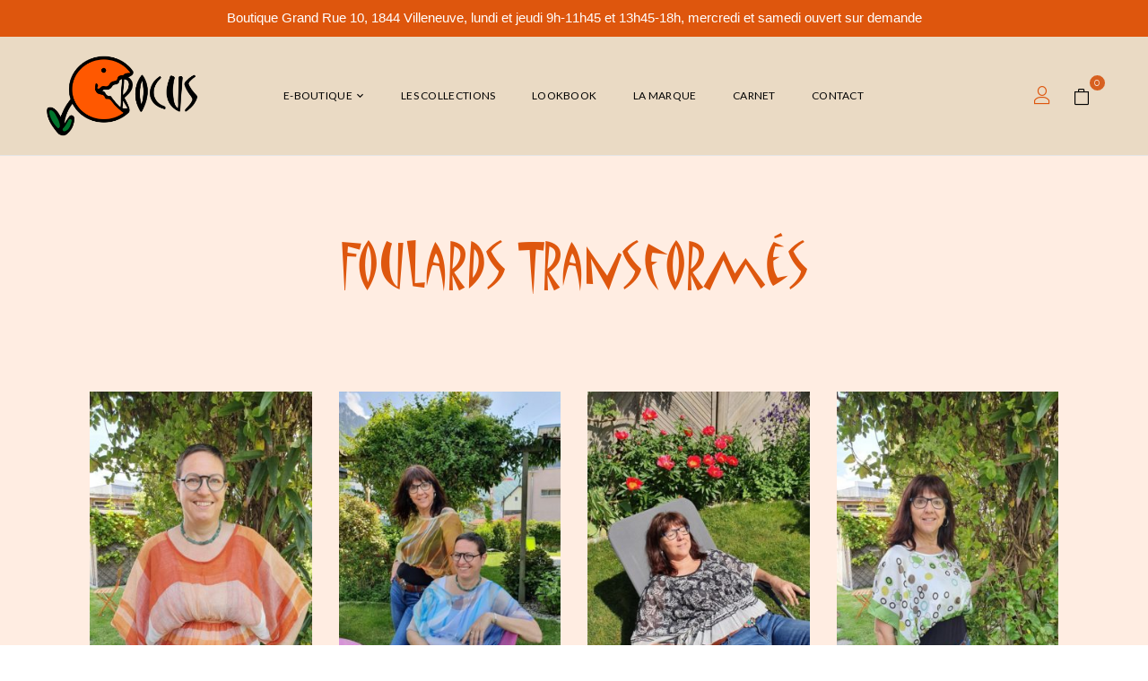

--- FILE ---
content_type: text/html; charset=UTF-8
request_url: https://crocusmode.ch/shop/gammes/foulards-transformes/?orderby=price
body_size: 66908
content:
<!DOCTYPE html>
<html lang="fr-FR">

<style>
@font-face{font-family:"matisse-itc-regular";src:url("https://crocusmode.ch/fonts/MATISSE_.woff") format("woff"),url("https://crocusmode.ch/fonts/MATISSE_.eot") format("opentype"),url("https://crocusmode.ch/fonts/MATISSE_.ttf") format("truetype");}
</style>




<link rel="stylesheet" consent-original-href-_="https://fonts.googleapis.com/css2?family=Caveat&amp;family=Hubballi&amp;family=Nunito:ital,wght@0,200;0,300;0,400;0,500;0,600;0,700;0,800;1,200;1,300&amp;family=Pontano+Sans&amp;display=swap" consent-required="40853" consent-by="services" consent-id="40854">
<!--<![endif]-->
<head>
	<meta charset="UTF-8">
	<meta name="viewport" content="width=device-width">
	<link rel="profile" href="//gmpg.org/xfn/11">
	<title>Foulards transformés &#8211; Crocus</title>
<meta name='robots' content='max-image-preview:large' />
	<style>img:is([sizes="auto" i], [sizes^="auto," i]) { contain-intrinsic-size: 3000px 1500px }</style>
	<link rel='dns-prefetch' href='//fonts.googleapis.com' />

<link rel="alternate" type="application/rss+xml" title="Crocus &raquo; Flux" href="https://crocusmode.ch/feed/" />
<link rel="alternate" type="application/rss+xml" title="Crocus &raquo; Flux des commentaires" href="https://crocusmode.ch/comments/feed/" />
<script consent-skip-blocker="1" data-skip-lazy-load="js-extra"  data-cfasync="false">
(function () {
  // Web Font Loader compatibility (https://github.com/typekit/webfontloader)
  var modules = {
    typekit: "https://use.typekit.net",
    google: "https://fonts.googleapis.com/"
  };

  var load = function (config) {
    setTimeout(function () {
      var a = window.consentApi;

      // Only when blocker is active
      if (a) {
        // Iterate all modules and handle in a single `WebFont.load`
        Object.keys(modules).forEach(function (module) {
          var newConfigWithoutOtherModules = JSON.parse(
            JSON.stringify(config)
          );
          Object.keys(modules).forEach(function (toRemove) {
            if (toRemove !== module) {
              delete newConfigWithoutOtherModules[toRemove];
            }
          });

          if (newConfigWithoutOtherModules[module]) {
            a.unblock(modules[module]).then(function () {
              var originalLoad = window.WebFont.load;
              if (originalLoad !== load) {
                originalLoad(newConfigWithoutOtherModules);
              }
            });
          }
        });
      }
    }, 0);
  };

  if (!window.WebFont) {
    window.WebFont = {
      load: load
    };
  }
})();
</script><style>[consent-id]:not(.rcb-content-blocker):not([consent-transaction-complete]):not([consent-visual-use-parent^="children:"]):not([consent-confirm]){opacity:0!important;}</style><link rel="preload" href="https://crocusmode.ch/wp-content/19232292f1523e1352f0210942aac54c/dist/1880910259.js?ver=af932e55e5f194c31fb69933f509c364" as="script" />
<link rel="preload" href="https://crocusmode.ch/wp-content/19232292f1523e1352f0210942aac54c/dist/1415061088.js?ver=87a635a43115a395c464eca13074299f" as="script" />
<link rel="preload" href="https://crocusmode.ch/wp-content/plugins/real-cookie-banner-pro/public/lib/animate.css/animate.min.css?ver=4.1.1" as="style" />
<link rel="alternate" type="application/rss+xml" title="Flux pour Crocus &raquo; Foulards transformés Category" href="https://crocusmode.ch/shop/gammes/foulards-transformes/feed/" />
<script data-cfasync="false" type="text/javascript" defer src="https://crocusmode.ch/wp-content/19232292f1523e1352f0210942aac54c/dist/1880910259.js?ver=af932e55e5f194c31fb69933f509c364" id="real-cookie-banner-pro-vendor-real-cookie-banner-pro-banner-js"></script>
<script type="application/json" data-skip-lazy-load="js-extra" data-skip-moving="true" data-no-defer nitro-exclude data-alt-type="application/ld+json" data-dont-merge data-wpmeteor-nooptimize="true" data-cfasync="false" id="acba6c09427f5854fb3072a7dcfaadb331-js-extra">{"slug":"real-cookie-banner-pro","textDomain":"real-cookie-banner","version":"4.7.15","restUrl":"https:\/\/crocusmode.ch\/wp-json\/real-cookie-banner\/v1\/","restNamespace":"real-cookie-banner\/v1","restPathObfuscateOffset":"b61f846ff58c7726","restRoot":"https:\/\/crocusmode.ch\/wp-json\/","restQuery":{"_v":"4.7.15","_locale":"user"},"restNonce":"fa9b71545a","restRecreateNonceEndpoint":"https:\/\/crocusmode.ch\/wp-admin\/admin-ajax.php?action=rest-nonce","publicUrl":"https:\/\/crocusmode.ch\/wp-content\/plugins\/real-cookie-banner-pro\/public\/","chunkFolder":"dist","chunksLanguageFolder":"https:\/\/crocusmode.ch\/wp-content\/languages\/mo-cache\/real-cookie-banner-pro\/","chunks":{"chunk-config-tab-blocker.lite.js":["fr_FR-83d48f038e1cf6148175589160cda67e","fr_FR-3742b195c693d5349c3e3c551301b290","fr_FR-2e71c8c1d3d1be59acee11970e254e0e","fr_FR-e8b2dd606e80931c891d633086cb8b96"],"chunk-config-tab-blocker.pro.js":["fr_FR-ddf5ae983675e7b6eec2afc2d53654a2","fr_FR-145bf873eaf7093c63c2742b09d146c6","fr_FR-e56d1fa7ba18f5a60172afa277d883c1"],"chunk-config-tab-consent.lite.js":["fr_FR-3823d7521a3fc2857511061e0d660408"],"chunk-config-tab-consent.pro.js":["fr_FR-9cb9ecf8c1e8ce14036b5f3a5e19f098"],"chunk-config-tab-cookies.lite.js":["fr_FR-1a51b37d0ef409906245c7ed80d76040","fr_FR-3742b195c693d5349c3e3c551301b290","fr_FR-2e71c8c1d3d1be59acee11970e254e0e"],"chunk-config-tab-cookies.pro.js":["fr_FR-572ee75deed92e7a74abba4b86604687","fr_FR-145bf873eaf7093c63c2742b09d146c6"],"chunk-config-tab-dashboard.lite.js":["fr_FR-f843c51245ecd2b389746275b3da66b6"],"chunk-config-tab-dashboard.pro.js":["fr_FR-ae5ae8f925f0409361cfe395645ac077"],"chunk-config-tab-import.lite.js":["fr_FR-66df94240f04843e5a208823e466a850"],"chunk-config-tab-import.pro.js":["fr_FR-e5fee6b51986d4ff7a051d6f6a7b076a"],"chunk-config-tab-licensing.lite.js":["fr_FR-e01f803e4093b19d6787901b9591b5a6"],"chunk-config-tab-licensing.pro.js":["fr_FR-4918ea9704f47c2055904e4104d4ffba"],"chunk-config-tab-scanner.lite.js":["fr_FR-b10b39f1099ef599835c729334e38429"],"chunk-config-tab-scanner.pro.js":["fr_FR-752a1502ab4f0bebfa2ad50c68ef571f"],"chunk-config-tab-settings.lite.js":["fr_FR-37978e0b06b4eb18b16164a2d9c93a2c"],"chunk-config-tab-settings.pro.js":["fr_FR-e59d3dcc762e276255c8989fbd1f80e3"],"chunk-config-tab-tcf.lite.js":["fr_FR-4f658bdbf0aa370053460bc9e3cd1f69","fr_FR-3742b195c693d5349c3e3c551301b290","fr_FR-e8b2dd606e80931c891d633086cb8b96"],"chunk-config-tab-tcf.pro.js":["fr_FR-e1e83d5b8a28f1f91f63b9de2a8b181a","fr_FR-e56d1fa7ba18f5a60172afa277d883c1"]},"others":{"customizeValuesBanner":"{\"layout\":{\"type\":\"banner\",\"maxHeightEnabled\":false,\"maxHeight\":740,\"dialogMaxWidth\":400,\"dialogPosition\":\"middleCenter\",\"dialogMargin\":[0,0,0,0],\"bannerPosition\":\"bottom\",\"bannerMaxWidth\":1024,\"dialogBorderRadius\":3,\"borderRadius\":3,\"animationIn\":\"slideInUp\",\"animationInDuration\":500,\"animationInOnlyMobile\":true,\"animationOut\":\"none\",\"animationOutDuration\":500,\"animationOutOnlyMobile\":true,\"overlay\":true,\"overlayBg\":\"#0a0a0a\",\"overlayBgAlpha\":38,\"overlayBlur\":3},\"decision\":{\"acceptAll\":\"button\",\"acceptEssentials\":\"button\",\"showCloseIcon\":false,\"acceptIndividual\":\"link\",\"buttonOrder\":\"all,essential,save,individual\",\"showGroups\":false,\"groupsFirstView\":false,\"saveButton\":\"always\"},\"design\":{\"bg\":\"#ffffff\",\"textAlign\":\"left\",\"linkTextDecoration\":\"underline\",\"borderWidth\":0,\"borderColor\":\"#ffffff\",\"fontSize\":16,\"fontColor\":\"#000302\",\"fontInheritFamily\":true,\"fontFamily\":\"Arial, Helvetica, sans-serif\",\"fontWeight\":\"normal\",\"boxShadowEnabled\":true,\"boxShadowOffsetX\":0,\"boxShadowOffsetY\":-1,\"boxShadowBlurRadius\":3,\"boxShadowSpreadRadius\":0,\"boxShadowColor\":\"#ad4209\",\"boxShadowColorAlpha\":20},\"headerDesign\":{\"inheritBg\":true,\"bg\":\"#f4f4f4\",\"inheritTextAlign\":true,\"textAlign\":\"center\",\"padding\":[20,20,15,20],\"logo\":\"\",\"logoRetina\":\"\",\"logoMaxHeight\":70,\"logoPosition\":\"above\",\"logoMargin\":[5,15,5,15],\"fontSize\":23,\"fontColor\":\"#000302\",\"fontInheritFamily\":true,\"fontFamily\":\"Arial, Helvetica, sans-serif\",\"fontWeight\":\"normal\",\"borderWidth\":0,\"borderColor\":\"#efefef\"},\"bodyDesign\":{\"padding\":[15,20,5,20],\"descriptionInheritFontSize\":true,\"descriptionFontSize\":14,\"dottedGroupsInheritFontSize\":true,\"dottedGroupsFontSize\":14,\"dottedGroupsBulletColor\":\"#000302\",\"teachingsInheritTextAlign\":true,\"teachingsTextAlign\":\"center\",\"teachingsSeparatorActive\":true,\"teachingsSeparatorWidth\":150,\"teachingsSeparatorHeight\":1,\"teachingsSeparatorColor\":\"#000302\",\"teachingsInheritFontSize\":false,\"teachingsFontSize\":14,\"teachingsInheritFontColor\":false,\"teachingsFontColor\":\"#617893\",\"accordionMargin\":[10,0,5,0],\"accordionPadding\":[5,10,5,10],\"accordionArrowType\":\"outlined\",\"accordionArrowColor\":\"#ba910b\",\"accordionBg\":\"#ffffff\",\"accordionActiveBg\":\"#f9f9f9\",\"accordionHoverBg\":\"#efefef\",\"accordionBorderWidth\":1,\"accordionBorderColor\":\"#efefef\",\"accordionTitleFontSize\":12,\"accordionTitleFontColor\":\"#2b2b2b\",\"accordionTitleFontWeight\":\"normal\",\"accordionDescriptionMargin\":[5,0,0,0],\"accordionDescriptionFontSize\":12,\"accordionDescriptionFontColor\":\"#757575\",\"accordionDescriptionFontWeight\":\"normal\",\"acceptAllOneRowLayout\":false,\"acceptAllPadding\":[10,10,10,10],\"acceptAllBg\":\"#ad4209\",\"acceptAllTextAlign\":\"center\",\"acceptAllFontSize\":17,\"acceptAllFontColor\":\"#ffffff\",\"acceptAllFontWeight\":\"normal\",\"acceptAllBorderWidth\":0,\"acceptAllBorderColor\":\"#ba910b\",\"acceptAllHoverBg\":\"#e5af00\",\"acceptAllHoverFontColor\":\"#000000\",\"acceptAllHoverBorderColor\":\"#e5b720\",\"acceptEssentialsUseAcceptAll\":true,\"acceptEssentialsButtonType\":\"\",\"acceptEssentialsPadding\":[5,5,5,5],\"acceptEssentialsBg\":\"#ffffff\",\"acceptEssentialsTextAlign\":\"center\",\"acceptEssentialsFontSize\":13,\"acceptEssentialsFontColor\":\"#416a59\",\"acceptEssentialsFontWeight\":\"normal\",\"acceptEssentialsBorderWidth\":1,\"acceptEssentialsBorderColor\":\"#416a59\",\"acceptEssentialsHoverBg\":\"#ffffff\",\"acceptEssentialsHoverFontColor\":\"#5b8172\",\"acceptEssentialsHoverBorderColor\":\"#5b8172\",\"acceptIndividualPadding\":[5,5,5,5],\"acceptIndividualBg\":\"#ffffff\",\"acceptIndividualTextAlign\":\"center\",\"acceptIndividualFontSize\":16,\"acceptIndividualFontColor\":\"#ad4209\",\"acceptIndividualFontWeight\":\"normal\",\"acceptIndividualBorderWidth\":0,\"acceptIndividualBorderColor\":\"#000000\",\"acceptIndividualHoverBg\":\"#ffffff\",\"acceptIndividualHoverFontColor\":\"#000000\",\"acceptIndividualHoverBorderColor\":\"#000000\"},\"footerDesign\":{\"poweredByLink\":false,\"inheritBg\":false,\"bg\":\"#ad4209\",\"inheritTextAlign\":true,\"textAlign\":\"center\",\"padding\":[15,20,17,20],\"fontSize\":14,\"fontColor\":\"#ffffff\",\"fontInheritFamily\":true,\"fontFamily\":\"Arial, Helvetica, sans-serif\",\"fontWeight\":\"normal\",\"hoverFontColor\":\"#dddddd\",\"borderWidth\":0,\"borderColor\":\"#efefef\",\"languageSwitcher\":\"flags\"},\"texts\":{\"headline\":\"Pr\\u00e9f\\u00e9rences de confidentialit\\u00e9\",\"description\":\"Nous utilisons des cookies et des technologies similaires sur notre site Internet et traitons vos donn\\u00e9es personnelles (par exemple votre adresse IP), par exemple pour personnaliser le contenu et les publicit\\u00e9s, pour int\\u00e9grer des m\\u00e9dias de fournisseurs tiers ou pour analyser le trafic sur notre site Internet. Le traitement des donn\\u00e9es peut \\u00e9galement r\\u00e9sulter de l'installation de cookies. Nous partageons ces donn\\u00e9es avec des tiers que nous nommons dans les param\\u00e8tres de confidentialit\\u00e9.\",\"acceptAll\":\"Accepter tout\",\"acceptEssentials\":\"Continuer sans consentement\",\"acceptIndividual\":\"D\\u00e9finir les param\\u00e8tres de confidentialit\\u00e9 individuellement\",\"poweredBy\":\"4\",\"dataProcessingInUnsafeCountries\":\"Certains services traitent des donn\\u00e9es personnelles dans des pays tiers non s\\u00e9curis\\u00e9s. En consentant \\u00e0 l'utilisation de ces services, vous consentez \\u00e9galement au traitement de vos donn\\u00e9es dans ces pays tiers non s\\u00e9curis\\u00e9s conform\\u00e9ment \\u00e0 l'art. 49 (1)(a) du RGPD et \\u00e0 l'art. 17 de la nLPD. Cela implique le risque que vos donn\\u00e9es soient trait\\u00e9es par les autorit\\u00e9s \\u00e0 des fins de contr\\u00f4le et de surveillance, \\u00e9ventuellement sans possibilit\\u00e9 de recours juridique.\",\"ageNoticeBanner\":\"Vous avez moins de 16 ans ? Vous ne pouvez alors pas consentir aux services optionnels. Demandez \\u00e0 vos parents ou tuteurs l\\u00e9gaux d\\u2019accepter ces services avec vous.\",\"ageNoticeBlocker\":\"Vous avez moins de 16 ans ? Malheureusement, vous n'\\u00eates pas autoris\\u00e9 \\u00e0 consentir \\u00e0 ce service pour afficher ce contenu. Veuillez demander \\u00e0 vos parents ou tuteurs d'accepter le service avec vous\\u00a0!\",\"listServicesNotice\":\"En acceptant tous les services, vous autorisez le chargement de {{services}}. Ces services sont divis\\u00e9s en groupes {{serviceGroups}} en fonction de leur objectif (appartenant \\u00e0 des num\\u00e9ros en exposant).\",\"listServicesLegitimateInterestNotice\":\"De plus, {{services}} sont charg\\u00e9s en fonction d'un int\\u00e9r\\u00eat l\\u00e9gitime.\",\"tcfStacksCustomName\":\"Services with various purposes outside the TCF standard\",\"tcfStacksCustomDescription\":\"Services that do not share consents via the TCF standard, but via other technologies. These are divided into several groups according to their purpose. Some of them are used based on a legitimate interest (e.g. threat prevention), others are used only with your consent. Details about the individual groups and purposes of the services can be found in the individual privacy settings.\",\"consentForwardingExternalHosts\":\"Your consent is also applicable on {{websites}}.\",\"blockerHeadline\":\"{{name}} bloqu\\u00e9 en raison des param\\u00e8tres de confidentialit\\u00e9\",\"blockerLinkShowMissing\":\"Afficher tous les services que vous devez encore accepter\",\"blockerLoadButton\":\"Accepter les services et charger le contenu\",\"blockerAcceptInfo\":\"Le chargement du contenu bloqu\\u00e9 ajustera vos param\\u00e8tres de confidentialit\\u00e9. Le contenu de ce service ne sera plus bloqu\\u00e9 \\u00e0 l'avenir.\",\"stickyHistory\":\"Historique des param\\u00e8tres de confidentialit\\u00e9\",\"stickyRevoke\":\"Retirer les consentements\",\"stickyRevokeSuccessMessage\":\"Vous avez retir\\u00e9 avec succ\\u00e8s votre consentement pour les services avec ses cookies et le traitement des donn\\u00e9es \\u00e0 caract\\u00e8re personnel. La page va \\u00eatre recharg\\u00e9e maintenant !\",\"stickyChange\":\"Modifier les param\\u00e8tres de confidentialit\\u00e9\"},\"individualLayout\":{\"inheritDialogMaxWidth\":false,\"dialogMaxWidth\":750,\"inheritBannerMaxWidth\":false,\"bannerMaxWidth\":975,\"descriptionTextAlign\":\"justify\"},\"group\":{\"checkboxBg\":\"#f0f0f0\",\"checkboxBorderWidth\":1,\"checkboxBorderColor\":\"#416a59\",\"checkboxActiveColor\":\"#ffffff\",\"checkboxActiveBg\":\"#416a59\",\"checkboxActiveBorderColor\":\"#416a59\",\"groupInheritBg\":true,\"groupBg\":\"#f4f4f4\",\"groupPadding\":[15,15,15,15],\"groupSpacing\":10,\"groupBorderRadius\":3,\"groupBorderWidth\":1,\"groupBorderColor\":\"#f4f4f4\",\"headlineFontSize\":16,\"headlineFontWeight\":\"normal\",\"headlineFontColor\":\"#000302\",\"descriptionFontSize\":14,\"descriptionFontColor\":\"#757575\",\"linkColor\":\"#757575\",\"linkHoverColor\":\"#000302\"},\"saveButton\":{\"useAcceptAll\":true,\"type\":\"button\",\"padding\":[2,2,2,2],\"bg\":\"#ffffff\",\"textAlign\":\"center\",\"fontSize\":15,\"fontColor\":\"#000302\",\"fontWeight\":\"bold\",\"borderWidth\":0,\"borderColor\":\"#273c75\",\"hoverBg\":\"#ffffff\",\"hoverFontColor\":\"#000302\",\"hoverBorderColor\":\"#5b8172\"},\"individualTexts\":{\"headline\":\"Pr\\u00e9f\\u00e9rences individuelles en mati\\u00e8re de confidentialit\\u00e9\",\"description\":\"Nous utilisons des cookies et des technologies similaires sur notre site Internet et traitons vos donn\\u00e9es personnelles (par exemple votre adresse IP), par exemple pour personnaliser le contenu et les publicit\\u00e9s, pour int\\u00e9grer des m\\u00e9dias de fournisseurs tiers ou pour analyser le trafic sur notre site Internet. Le traitement des donn\\u00e9es peut \\u00e9galement r\\u00e9sulter de l'installation de cookies. Nous partageons ces donn\\u00e9es avec des tiers que nous nommons dans les param\\u00e8tres de confidentialit\\u00e9.<br \\\/>Le traitement des donn\\u00e9es peut avoir lieu avec votre consentement ou sur la base d'un int\\u00e9r\\u00eat l\\u00e9gitime auquel vous pouvez vous opposer dans les param\\u00e8tres de confidentialit\\u00e9. Vous avez le droit de ne pas consentir et de modifier ou r\\u00e9voquer votre consentement ult\\u00e9rieurement. Pour plus d'informations sur l'utilisation de vos donn\\u00e9es, veuillez consulter notre {{privacyPolicy}}politique de confidentialit\\u00e9{{\\\/privacyPolicy}}.<br \\\/><br \\\/>Vous trouverez ci-dessous un aper\\u00e7u de tous les services utilis\\u00e9s par ce site Web. Vous pouvez consulter des informations d\\u00e9taill\\u00e9es sur chaque service et les accepter individuellement ou exercer votre droit d'opposition.\",\"save\":\"Enregistrer les choix personnalis\\u00e9s\",\"showMore\":\"Afficher les informations sur le service\",\"hideMore\":\"Masquer les informations sur les services\",\"postamble\":\"\"},\"mobile\":{\"enabled\":true,\"maxHeight\":400,\"hideHeader\":false,\"alignment\":\"bottom\",\"scalePercent\":90,\"scalePercentVertical\":-50},\"sticky\":{\"enabled\":false,\"animationsEnabled\":true,\"alignment\":\"left\",\"bubbleBorderRadius\":50,\"icon\":\"fingerprint\",\"iconCustom\":\"\",\"iconCustomRetina\":\"\",\"iconSize\":30,\"iconColor\":\"#ffffff\",\"bubbleMargin\":[10,20,20,20],\"bubblePadding\":15,\"bubbleBg\":\"#15779b\",\"bubbleBorderWidth\":0,\"bubbleBorderColor\":\"#10556f\",\"boxShadowEnabled\":true,\"boxShadowOffsetX\":0,\"boxShadowOffsetY\":2,\"boxShadowBlurRadius\":5,\"boxShadowSpreadRadius\":1,\"boxShadowColor\":\"#105b77\",\"boxShadowColorAlpha\":40,\"bubbleHoverBg\":\"#ffffff\",\"bubbleHoverBorderColor\":\"#000000\",\"hoverIconColor\":\"#000000\",\"hoverIconCustom\":\"\",\"hoverIconCustomRetina\":\"\",\"menuFontSize\":16,\"menuBorderRadius\":5,\"menuItemSpacing\":10,\"menuItemPadding\":[5,10,5,10]},\"customCss\":{\"css\":\"\",\"antiAdBlocker\":\"y\"}}","isPro":true,"showProHints":false,"proUrl":"https:\/\/devowl.io\/go\/real-cookie-banner?source=rcb-lite","showLiteNotice":false,"frontend":{"groups":"[{\"id\":500,\"name\":\"Essentiel\",\"slug\":\"essential\",\"description\":\"Les services essentiels sont requis pour les fonctionnalit\\u00e9s de base du site Web. Ils ne contiennent que les services techniquement n\\u00e9cessaires. Ces services ne peuvent faire l'objet d'aucune objection.\",\"isEssential\":true,\"items\":[{\"id\":40856,\"name\":\"Stripe\",\"purpose\":\"Stripe est un service de paiement en ligne avec lequel des paiements peuvent \\u00eatre effectu\\u00e9s dans cette boutique en ligne, par ex. par carte de cr\\u00e9dit. Les donn\\u00e9es de paiement sont collect\\u00e9es directement ou transmises \\u00e0 Stripe, mais ne sont jamais stock\\u00e9es par l'op\\u00e9rateur de la boutique en ligne lui-m\\u00eame. Les donn\\u00e9es clients sont partag\\u00e9es avec Stripe dans le but de traiter les commandes. Les cookies sont utilis\\u00e9s \\u00e0 des fins de pr\\u00e9vention et de d\\u00e9tection de la fraude.\",\"providerContact\":{\"phone\":\"\",\"email\":\"heretohelp@stripe.com\",\"link\":\"https:\\\/\\\/support.stripe.com\\\/\"},\"isProviderCurrentWebsite\":false,\"provider\":\"Stripe Payments Europe, Limited (SPEL), 1 Grand Canal Street Lower, Grand Canal Dock, Dublin, D02 H210, Ireland\",\"uniqueName\":\"woocommerce-gateway-stripe\",\"isEmbeddingOnlyExternalResources\":true,\"legalBasis\":\"consent\",\"dataProcessingInCountries\":[\"US\",\"IE\"],\"dataProcessingInCountriesSpecialTreatments\":[\"provider-is-self-certified-trans-atlantic-data-privacy-framework\"],\"technicalDefinitions\":[{\"type\":\"http\",\"name\":\"__stripe_mid\",\"host\":\".crocusmode.ch\",\"duration\":1,\"durationUnit\":\"y\",\"isSessionDuration\":false},{\"type\":\"http\",\"name\":\"__stripe_sid\",\"host\":\".crocusmode.ch\",\"duration\":30,\"durationUnit\":\"m\",\"isSessionDuration\":false}],\"codeDynamics\":[],\"providerPrivacyPolicyUrl\":\"https:\\\/\\\/stripe.com\\\/privacy\",\"providerLegalNoticeUrl\":\"https:\\\/\\\/stripe.com\\\/en-gb-de\\\/legal\\\/imprint\",\"tagManagerOptInEventName\":\"\",\"tagManagerOptOutEventName\":\"\",\"googleConsentModeConsentTypes\":[],\"codeOptIn\":\"\",\"executeCodeOptInWhenNoTagManagerConsentIsGiven\":false,\"codeOptOut\":\"\",\"executeCodeOptOutWhenNoTagManagerConsentIsGiven\":false,\"deleteTechnicalDefinitionsAfterOptOut\":false,\"codeOnPageLoad\":\"\",\"presetId\":\"woocommerce-gateway-stripe\"},{\"id\":40855,\"name\":\"WooCommerce\",\"purpose\":\"WooCommerce permet d'int\\u00e9grer un syst\\u00e8me de boutique e-commerce qui vous permet d'acheter des produits sur un site Web. Cela n\\u00e9cessite le traitement de l'adresse IP et des m\\u00e9tadonn\\u00e9es de l'utilisateur. Des cookies ou des technologies similaires peuvent \\u00eatre stock\\u00e9s et lus. Ceux-ci peuvent contenir des donn\\u00e9es personnelles et des donn\\u00e9es techniques telles que les d\\u00e9tails du compte, les d\\u00e9tails des avis, l'identifiant de l'utilisateur, le panier de l'utilisateur dans la base de donn\\u00e9es du site Web, les produits r\\u00e9cemment consult\\u00e9s et les avis rejet\\u00e9s. Ces donn\\u00e9es peuvent \\u00eatre utilis\\u00e9es pour suivre le processus de t\\u00e9l\\u00e9chargement des produits t\\u00e9l\\u00e9chargeables. WooCommerce peut personnaliser l'exp\\u00e9rience d'achat, par ex. en affichant \\u00e0 nouveau les produits d\\u00e9j\\u00e0 consult\\u00e9s. L'int\\u00e9r\\u00eat l\\u00e9gitime d'utiliser ce service est l'offre de biens et de produits dans un environnement num\\u00e9rique.\",\"providerContact\":{\"phone\":\"\",\"email\":\"\",\"link\":\"\"},\"isProviderCurrentWebsite\":true,\"provider\":\"\",\"uniqueName\":\"woocommerce\",\"isEmbeddingOnlyExternalResources\":false,\"legalBasis\":\"legitimate-interest\",\"dataProcessingInCountries\":[],\"dataProcessingInCountriesSpecialTreatments\":[],\"technicalDefinitions\":[{\"type\":\"local\",\"name\":\"wc_cart_hash_*\",\"host\":\"crocusmode.ch\",\"duration\":0,\"durationUnit\":\"y\",\"isSessionDuration\":false},{\"type\":\"http\",\"name\":\"woocommerce_cart_hash\",\"host\":\"crocusmode.ch\",\"duration\":0,\"durationUnit\":\"y\",\"isSessionDuration\":true},{\"type\":\"http\",\"name\":\"wp_woocommerce_session_*\",\"host\":\"crocusmode.ch\",\"duration\":2,\"durationUnit\":\"d\",\"isSessionDuration\":false},{\"type\":\"http\",\"name\":\"woocommerce_items_in_cart\",\"host\":\"crocusmode.ch\",\"duration\":0,\"durationUnit\":\"y\",\"isSessionDuration\":true},{\"type\":\"http\",\"name\":\"wc_cart_hash\",\"host\":\"crocusmode.ch\",\"duration\":1,\"durationUnit\":\"y\",\"isSessionDuration\":true},{\"type\":\"http\",\"name\":\"wordpress_logged_in_*\",\"host\":\"crocusmode.ch\",\"duration\":1,\"durationUnit\":\"y\",\"isSessionDuration\":true},{\"type\":\"http\",\"name\":\"wordpress_sec_*\",\"host\":\"crocusmode.ch\",\"duration\":1,\"durationUnit\":\"y\",\"isSessionDuration\":true},{\"type\":\"http\",\"name\":\"comment_author_email_*\",\"host\":\"crocusmode.ch\",\"duration\":1,\"durationUnit\":\"y\",\"isSessionDuration\":false},{\"type\":\"http\",\"name\":\"comment_author_*\",\"host\":\"crocusmode.ch\",\"duration\":1,\"durationUnit\":\"y\",\"isSessionDuration\":false},{\"type\":\"http\",\"name\":\"sbjs_session\",\"host\":\"crocusmode.ch\",\"duration\":30,\"durationUnit\":\"m\",\"isSessionDuration\":false},{\"type\":\"http\",\"name\":\"sbjs_udata\",\"host\":\"crocusmode.ch\",\"duration\":1,\"durationUnit\":\"y\",\"isSessionDuration\":true},{\"type\":\"http\",\"name\":\"sbjs_first\",\"host\":\"crocusmode.ch\",\"duration\":1,\"durationUnit\":\"y\",\"isSessionDuration\":true},{\"type\":\"http\",\"name\":\"sbjs_current\",\"host\":\"crocusmode.ch\",\"duration\":1,\"durationUnit\":\"y\",\"isSessionDuration\":true},{\"type\":\"http\",\"name\":\"sbjs_first_add\",\"host\":\"crocusmode.ch\",\"duration\":1,\"durationUnit\":\"y\",\"isSessionDuration\":true},{\"type\":\"http\",\"name\":\"sbjs_current_add\",\"host\":\"crocusmode.ch\",\"duration\":1,\"durationUnit\":\"y\",\"isSessionDuration\":true},{\"type\":\"http\",\"name\":\"sbjs_migrations\",\"host\":\"crocusmode.ch\",\"duration\":1,\"durationUnit\":\"y\",\"isSessionDuration\":true},{\"type\":\"http\",\"name\":\"woocommerce_recently_viewed\",\"host\":\"crocusmode.ch\",\"duration\":1,\"durationUnit\":\"y\",\"isSessionDuration\":true},{\"type\":\"http\",\"name\":\"store_notice*\",\"host\":\"crocusmode.ch\",\"duration\":1,\"durationUnit\":\"y\",\"isSessionDuration\":true}],\"codeDynamics\":[],\"providerPrivacyPolicyUrl\":\"\",\"providerLegalNoticeUrl\":\"\",\"tagManagerOptInEventName\":\"\",\"tagManagerOptOutEventName\":\"\",\"googleConsentModeConsentTypes\":[],\"codeOptIn\":\"\",\"executeCodeOptInWhenNoTagManagerConsentIsGiven\":false,\"codeOptOut\":\"\",\"executeCodeOptOutWhenNoTagManagerConsentIsGiven\":false,\"deleteTechnicalDefinitionsAfterOptOut\":false,\"codeOnPageLoad\":\"\",\"presetId\":\"woocommerce\"},{\"id\":40798,\"name\":\"Elementor\",\"purpose\":\"Elementor permet de cr\\u00e9er la mise en page de ce site Web pour le rendre plus attrayant et convivial. Les donn\\u00e9es collect\\u00e9es ne sont pas utilis\\u00e9es \\u00e0 des fins d'analyse, mais uniquement pour garantir que, par exemple, des \\u00e9l\\u00e9ments masqu\\u00e9s ne soient pas r\\u00e9affich\\u00e9s lors de plusieurs sessions actives. Des cookies ou des technologies similaires peuvent \\u00eatre stock\\u00e9s et lus. Ceux-ci sont utilis\\u00e9s pour stocker le nombre de pages vues et de sessions actives de l'utilisateur. L'int\\u00e9r\\u00eat l\\u00e9gitime de l'utilisation de ce service r\\u00e9side dans la mise en \\u0153uvre simple et conviviale des mises en page utilis\\u00e9es.\",\"providerContact\":{\"phone\":\"\",\"email\":\"\",\"link\":\"\"},\"isProviderCurrentWebsite\":true,\"provider\":\"Crocus\",\"uniqueName\":\"elementor\",\"isEmbeddingOnlyExternalResources\":false,\"legalBasis\":\"consent\",\"dataProcessingInCountries\":[],\"dataProcessingInCountriesSpecialTreatments\":[],\"technicalDefinitions\":[{\"type\":\"local\",\"name\":\"elementor\",\"host\":\"crocusmode.ch\",\"duration\":0,\"durationUnit\":\"y\",\"isSessionDuration\":false},{\"type\":\"session\",\"name\":\"elementor\",\"host\":\"crocusmode.ch\",\"duration\":0,\"durationUnit\":\"y\",\"isSessionDuration\":false}],\"codeDynamics\":[],\"providerPrivacyPolicyUrl\":\"https:\\\/\\\/crocusmode.ch\\\/politique-de-confidentialite\\\/\",\"providerLegalNoticeUrl\":\"\",\"tagManagerOptInEventName\":\"\",\"tagManagerOptOutEventName\":\"\",\"googleConsentModeConsentTypes\":[],\"codeOptIn\":\"\",\"executeCodeOptInWhenNoTagManagerConsentIsGiven\":false,\"codeOptOut\":\"\",\"executeCodeOptOutWhenNoTagManagerConsentIsGiven\":false,\"deleteTechnicalDefinitionsAfterOptOut\":false,\"codeOnPageLoad\":\"\",\"presetId\":\"elementor\"},{\"id\":40796,\"name\":\"Real Cookie Banner\",\"purpose\":\"Real Cookie Banner demande aux visiteurs du site Web leur consentement pour d\\u00e9finir des cookies et traiter des donn\\u00e9es personnelles. \\u00c0 cette fin, un UUID (identification pseudonyme de l'utilisateur) est attribu\\u00e9 \\u00e0 chaque visiteur du site Web, qui est valable jusqu'\\u00e0 l'expiration du cookie pour stocker le consentement. Les cookies sont utilis\\u00e9s pour tester si des cookies peuvent \\u00eatre d\\u00e9finis, pour stocker la r\\u00e9f\\u00e9rence au consentement document\\u00e9, pour stocker les services pour quels groupes de services le visiteur a consenti et, si le consentement est obtenu dans le cadre du Transparency & Consent Framework (TCF), pour stocker consentement dans les partenaires du TCF, les finalit\\u00e9s, les finalit\\u00e9s particuli\\u00e8res, les fonctionnalit\\u00e9s et les particularit\\u00e9s. Dans le cadre de l'obligation de divulgation selon le RGPD, le consentement recueilli est enti\\u00e8rement document\\u00e9. Cela inclut, outre les services et groupes de services auxquels le visiteur a consenti, et si le consentement est obtenu conform\\u00e9ment \\u00e0 la norme TCF, pour quels partenaires du TCF, finalit\\u00e9s et fonctionnalit\\u00e9s le visiteur a consenti, tous les param\\u00e8tres de banni\\u00e8re de cookies au moment de consentement ainsi que les circonstances techniques (par exemple, la taille de la zone affich\\u00e9e au moment du consentement) et les interactions de l'utilisateur (par exemple, cliquer sur des boutons) qui ont conduit au consentement. Le consentement est collect\\u00e9 une fois par langue.\",\"providerContact\":{\"phone\":\"\",\"email\":\"\",\"link\":\"\"},\"isProviderCurrentWebsite\":true,\"provider\":\"Crocus\",\"uniqueName\":\"real-cookie-banner\",\"isEmbeddingOnlyExternalResources\":false,\"legalBasis\":\"legal-requirement\",\"dataProcessingInCountries\":[],\"dataProcessingInCountriesSpecialTreatments\":[],\"technicalDefinitions\":[{\"type\":\"http\",\"name\":\"real_cookie_banner*\",\"host\":\".crocusmode.ch\",\"duration\":365,\"durationUnit\":\"d\",\"isSessionDuration\":false},{\"type\":\"http\",\"name\":\"real_cookie_banner*-tcf\",\"host\":\".crocusmode.ch\",\"duration\":365,\"durationUnit\":\"d\",\"isSessionDuration\":false},{\"type\":\"http\",\"name\":\"real_cookie_banner-test\",\"host\":\".crocusmode.ch\",\"duration\":365,\"durationUnit\":\"d\",\"isSessionDuration\":false}],\"codeDynamics\":[],\"providerPrivacyPolicyUrl\":\"https:\\\/\\\/crocusmode.ch\\\/politique-de-confidentialite\\\/\",\"providerLegalNoticeUrl\":\"https:\\\/\\\/crocusmode.ch\\\/mentions-legales\\\/\",\"tagManagerOptInEventName\":\"\",\"tagManagerOptOutEventName\":\"\",\"googleConsentModeConsentTypes\":[],\"codeOptIn\":\"\",\"executeCodeOptInWhenNoTagManagerConsentIsGiven\":false,\"codeOptOut\":\"\",\"executeCodeOptOutWhenNoTagManagerConsentIsGiven\":false,\"deleteTechnicalDefinitionsAfterOptOut\":false,\"codeOnPageLoad\":\"\",\"presetId\":\"real-cookie-banner\"}]},{\"id\":501,\"name\":\"Fonctionnel\",\"slug\":\"functional\",\"description\":\"Les services fonctionnels sont n\\u00e9cessaires pour fournir des fonctionnalit\\u00e9s au-del\\u00e0 des fonctionnalit\\u00e9s essentielles, telles que des polices plus jolies, la lecture vid\\u00e9o ou des fonctionnalit\\u00e9s interactives du Web 2.0. Contenu provenant par ex. les plateformes vid\\u00e9o et les plateformes de m\\u00e9dias sociaux sont bloqu\\u00e9es par d\\u00e9faut et peuvent \\u00eatre autoris\\u00e9es. Si le service est accept\\u00e9, ce contenu est charg\\u00e9 automatiquement sans autre consentement manuel.\",\"isEssential\":false,\"items\":[{\"id\":40853,\"name\":\"Google Fonts\",\"purpose\":\"Google Fonts permet l'int\\u00e9gration de polices dans des sites Web pour am\\u00e9liorer le site Web sans installer les polices sur votre appareil. Cela n\\u00e9cessite le traitement de l\\u2019adresse IP et des m\\u00e9tadonn\\u00e9es de l\\u2019utilisateur. Aucun cookie ou technologie similaire n'est install\\u00e9 sur le client de l'utilisateur. Les donn\\u00e9es peuvent \\u00eatre utilis\\u00e9es pour collecter les sites Web visit\\u00e9s et pour am\\u00e9liorer les services de Google. Il peut \\u00e9galement \\u00eatre utilis\\u00e9 pour le profilage, par ex. pour vous fournir des services personnalis\\u00e9s, tels que des publicit\\u00e9s bas\\u00e9es sur vos int\\u00e9r\\u00eats ou des recommandations. Google fournit des informations personnelles \\u00e0 ses soci\\u00e9t\\u00e9s affili\\u00e9es et \\u00e0 d'autres entreprises ou personnes de confiance afin qu'elles les traitent pour elles, sur la base des instructions de Google et conform\\u00e9ment \\u00e0 la politique de confidentialit\\u00e9 de Google.\",\"providerContact\":{\"phone\":\"\",\"email\":\"\",\"link\":\"\"},\"isProviderCurrentWebsite\":false,\"provider\":\"Google Ireland Limited, Gordon House, Barrow Street, Dublin 4, Ireland\",\"uniqueName\":\"google-fonts\",\"isEmbeddingOnlyExternalResources\":true,\"legalBasis\":\"consent\",\"dataProcessingInCountries\":[\"US\",\"IE\",\"AU\",\"BE\",\"BR\",\"CA\",\"CL\",\"FI\",\"FR\",\"DE\",\"HK\",\"IN\",\"ID\",\"IL\",\"IT\",\"JP\",\"KR\",\"NL\",\"PL\",\"QA\",\"SG\",\"ES\",\"CH\",\"TW\",\"GB\"],\"dataProcessingInCountriesSpecialTreatments\":[\"provider-is-self-certified-trans-atlantic-data-privacy-framework\"],\"technicalDefinitions\":[],\"codeDynamics\":[],\"providerPrivacyPolicyUrl\":\"https:\\\/\\\/policies.google.com\\\/privacy\",\"providerLegalNoticeUrl\":\"\",\"tagManagerOptInEventName\":\"\",\"tagManagerOptOutEventName\":\"\",\"googleConsentModeConsentTypes\":[],\"codeOptIn\":\"\",\"executeCodeOptInWhenNoTagManagerConsentIsGiven\":false,\"codeOptOut\":\"\",\"executeCodeOptOutWhenNoTagManagerConsentIsGiven\":false,\"deleteTechnicalDefinitionsAfterOptOut\":false,\"codeOnPageLoad\":\"base64-encoded:[base64]\",\"presetId\":\"google-fonts\"},{\"id\":40804,\"name\":\"Gravatar\",\"purpose\":\"Gravatar permet d'afficher des images de personnes ayant par exemple \\u00e9crit un commentaire ou connect\\u00e9 un compte. L'image est r\\u00e9cup\\u00e9r\\u00e9e en fonction de l'adresse e-mail fournie par l'utilisateur, si une image a \\u00e9t\\u00e9 stock\\u00e9e sur gravatar.com pour cette adresse e-mail. Cela n\\u00e9cessite le traitement de l\\u2019adresse IP et des m\\u00e9tadonn\\u00e9es de l\\u2019utilisateur. Aucun cookie ou technologie similaire n'est install\\u00e9 sur le client de l'utilisateur. Ces donn\\u00e9es peuvent \\u00eatre utilis\\u00e9es pour collecter les sites Web visit\\u00e9s et pour am\\u00e9liorer les services d\\u2019Aut O\\u2019Mattic.\",\"providerContact\":{\"phone\":\"\",\"email\":\"\",\"link\":\"\"},\"isProviderCurrentWebsite\":false,\"provider\":\"Aut O\\u2019Mattic A8C Ireland Ltd., Grand Canal Dock, 25 Herbert Pl, Dublin, D02 AY86, Ireland\",\"uniqueName\":\"gravatar-avatar-images\",\"isEmbeddingOnlyExternalResources\":true,\"legalBasis\":\"consent\",\"dataProcessingInCountries\":[\"US\",\"IE\"],\"dataProcessingInCountriesSpecialTreatments\":[\"provider-is-self-certified-trans-atlantic-data-privacy-framework\"],\"technicalDefinitions\":[],\"codeDynamics\":[],\"providerPrivacyPolicyUrl\":\"https:\\\/\\\/automattic.com\\\/privacy\\\/\",\"providerLegalNoticeUrl\":\"\",\"tagManagerOptInEventName\":\"\",\"tagManagerOptOutEventName\":\"\",\"googleConsentModeConsentTypes\":[],\"codeOptIn\":\"\",\"executeCodeOptInWhenNoTagManagerConsentIsGiven\":false,\"codeOptOut\":\"\",\"executeCodeOptOutWhenNoTagManagerConsentIsGiven\":false,\"deleteTechnicalDefinitionsAfterOptOut\":false,\"codeOnPageLoad\":\"\",\"presetId\":\"gravatar-avatar-images\"},{\"id\":40802,\"name\":\"WordPress Emojis\",\"purpose\":\"WordPress Emojis est un ensemble d'emojis charg\\u00e9 depuis wordpress.org lorsqu'un ancien navigateur est utilis\\u00e9, qui ne serait pas en mesure d'afficher des emojis sans l'int\\u00e9gration du service. Cela n\\u00e9cessite le traitement de l\\u2019adresse IP et des m\\u00e9tadonn\\u00e9es de l\\u2019utilisateur. Aucun cookie ou technologie similaire n'est install\\u00e9 sur le client de l'utilisateur. Des cookies ou des technologies similaires peuvent \\u00eatre stock\\u00e9s et lus. Ceux-ci contiennent le r\\u00e9sultat du test et la date du dernier test pour d\\u00e9terminer si le navigateur peut afficher des emojis.\",\"providerContact\":{\"phone\":\"\",\"email\":\"dpo@wordpress.org\",\"link\":\"\"},\"isProviderCurrentWebsite\":false,\"provider\":\"WordPress.org, 660 4TH St, San Francisco, CA, 94107, United States\",\"uniqueName\":\"wordpress-emojis\",\"isEmbeddingOnlyExternalResources\":false,\"legalBasis\":\"consent\",\"dataProcessingInCountries\":[\"US\"],\"dataProcessingInCountriesSpecialTreatments\":[\"provider-is-self-certified-trans-atlantic-data-privacy-framework\"],\"technicalDefinitions\":[{\"type\":\"session\",\"name\":\"wpEmojiSettingsSupports\",\"host\":\"https:\\\/\\\/crocusmode.ch\",\"duration\":1,\"durationUnit\":\"y\",\"isSessionDuration\":false}],\"codeDynamics\":[],\"providerPrivacyPolicyUrl\":\"https:\\\/\\\/wordpress.org\\\/about\\\/privacy\\\/\",\"providerLegalNoticeUrl\":\"\",\"tagManagerOptInEventName\":\"\",\"tagManagerOptOutEventName\":\"\",\"googleConsentModeConsentTypes\":[],\"codeOptIn\":\"\",\"executeCodeOptInWhenNoTagManagerConsentIsGiven\":false,\"codeOptOut\":\"\",\"executeCodeOptOutWhenNoTagManagerConsentIsGiven\":false,\"deleteTechnicalDefinitionsAfterOptOut\":true,\"codeOnPageLoad\":\"\",\"presetId\":\"wordpress-emojis\"},{\"id\":40801,\"name\":\"Comments\",\"purpose\":\"WordPress, en tant que syst\\u00e8me de gestion de contenu, offre la possibilit\\u00e9 d'\\u00e9crire des commentaires sous des articles de blog et des contenus similaires. Le cookie stocke le nom, l'adresse e-mail et le site Internet d'un commentateur pour les afficher \\u00e0 nouveau si le commentateur souhaite \\u00e9crire un autre commentaire sur ce site Internet.\",\"providerContact\":{\"phone\":\"\",\"email\":\"\",\"link\":\"\"},\"isProviderCurrentWebsite\":true,\"provider\":\"Crocus\",\"uniqueName\":\"wordpress-comments\",\"isEmbeddingOnlyExternalResources\":false,\"legalBasis\":\"consent\",\"dataProcessingInCountries\":[],\"dataProcessingInCountriesSpecialTreatments\":[],\"technicalDefinitions\":[{\"type\":\"http\",\"name\":\"comment_author_*\",\"host\":\"crocusmode.ch\",\"duration\":1,\"durationUnit\":\"y\",\"isSessionDuration\":false},{\"type\":\"http\",\"name\":\"comment_author_email_*\",\"host\":\"crocusmode.ch\",\"duration\":1,\"durationUnit\":\"y\",\"isSessionDuration\":false},{\"type\":\"http\",\"name\":\"comment_author_url_*\",\"host\":\"crocusmode.ch\",\"duration\":1,\"durationUnit\":\"y\",\"isSessionDuration\":false}],\"codeDynamics\":[],\"providerPrivacyPolicyUrl\":\"https:\\\/\\\/crocusmode.ch\\\/politique-de-confidentialite\\\/\",\"providerLegalNoticeUrl\":\"\",\"tagManagerOptInEventName\":\"\",\"tagManagerOptOutEventName\":\"\",\"googleConsentModeConsentTypes\":[],\"codeOptIn\":\"base64-encoded:[base64]\",\"executeCodeOptInWhenNoTagManagerConsentIsGiven\":false,\"codeOptOut\":\"\",\"executeCodeOptOutWhenNoTagManagerConsentIsGiven\":false,\"deleteTechnicalDefinitionsAfterOptOut\":true,\"codeOnPageLoad\":\"\",\"presetId\":\"wordpress-comments\"},{\"id\":40799,\"name\":\"Font Awesome\",\"purpose\":\"Font Awesome t\\u00e9l\\u00e9charge des polices d'ic\\u00f4nes personnalis\\u00e9es qui ne sont pas install\\u00e9es sur l'appareil client de l'utilisateur et les int\\u00e8gre au site Web. Cela n\\u00e9cessite le traitement de l\\u2019adresse IP et des m\\u00e9tadonn\\u00e9es de l\\u2019utilisateur. Aucun cookie ou technologie similaire n'est install\\u00e9 sur le client de l'utilisateur. Ces donn\\u00e9es peuvent \\u00eatre utilis\\u00e9es pour collecter les sites Web visit\\u00e9s et pour am\\u00e9liorer les services de Font Awesome. Font Awesome fournit des informations personnelles \\u00e0 ses soci\\u00e9t\\u00e9s affili\\u00e9es et \\u00e0 d'autres soci\\u00e9t\\u00e9s telles que les fournisseurs de r\\u00e9seaux de diffusion de contenu, les fournisseurs de paiement et d'autres services.\",\"providerContact\":{\"phone\":\"\",\"email\":\"\",\"link\":\"\"},\"isProviderCurrentWebsite\":false,\"provider\":\"Fonticons, Inc., 307 S Main St, Bentonville, Arkansas, 72712, United States\",\"uniqueName\":\"font-awesome\",\"isEmbeddingOnlyExternalResources\":true,\"legalBasis\":\"consent\",\"dataProcessingInCountries\":[\"US\",\"AF\",\"AL\",\"DZ\",\"AD\",\"AO\",\"AG\",\"AR\",\"AM\",\"AU\",\"AT\",\"AZ\",\"BS\",\"BH\",\"BD\",\"BB\",\"BY\",\"BE\",\"BZ\",\"BJ\",\"BT\",\"BO\",\"BA\",\"BW\",\"BR\",\"BN\",\"BG\",\"BF\",\"BI\",\"KH\",\"CM\",\"CA\",\"CV\",\"CF\",\"TD\",\"CL\",\"CN\",\"CO\",\"KM\",\"CG\",\"CD\",\"CR\",\"HR\",\"CU\",\"CY\",\"CZ\",\"DK\",\"DJ\",\"DM\",\"DO\",\"EC\",\"EG\",\"SV\",\"GQ\",\"ER\",\"EE\",\"ET\",\"FJ\",\"FI\",\"FR\",\"GA\",\"GM\",\"GE\",\"DE\",\"GH\",\"GR\",\"GD\",\"GT\",\"GN\",\"GW\",\"GY\",\"HT\",\"HN\",\"HU\",\"IS\",\"IN\",\"ID\",\"IR\",\"IQ\",\"IE\",\"IL\",\"IT\",\"JM\",\"JP\",\"JO\",\"KZ\",\"KE\",\"KI\",\"KR\",\"KP\",\"KW\",\"KG\",\"LA\",\"LV\",\"LB\",\"LS\",\"LR\",\"LY\",\"LI\",\"LT\",\"LU\",\"MG\",\"MW\",\"MY\",\"MV\",\"ML\",\"MT\",\"MH\",\"MR\",\"MU\",\"MK\",\"MX\",\"FM\",\"MD\",\"MC\",\"MN\",\"ME\",\"MA\",\"MZ\",\"MM\",\"NA\",\"NR\",\"NP\",\"NL\",\"NZ\",\"NI\",\"NE\",\"NG\",\"NO\",\"OM\",\"PK\",\"PW\",\"PA\",\"PG\",\"PY\",\"PE\",\"PH\",\"PL\",\"PT\",\"QA\",\"RO\",\"RU\",\"RW\",\"KN\",\"LC\",\"WS\",\"SM\",\"ST\",\"SA\",\"SN\",\"RS\",\"SC\",\"SL\",\"SG\",\"SK\",\"SI\",\"SB\",\"SO\",\"ZA\",\"ES\",\"LK\",\"SD\",\"SR\",\"SZ\",\"SE\",\"CH\",\"SY\",\"TW\",\"TJ\",\"TZ\",\"TH\",\"TL\",\"TG\",\"TO\",\"TT\",\"TN\",\"TR\",\"TM\",\"TV\",\"UG\",\"UA\",\"AE\",\"GB\",\"UY\",\"UZ\",\"VU\",\"VA\",\"VE\",\"VN\",\"YE\",\"ZM\",\"ZW\"],\"dataProcessingInCountriesSpecialTreatments\":[],\"technicalDefinitions\":[],\"codeDynamics\":[],\"providerPrivacyPolicyUrl\":\"https:\\\/\\\/fontawesome.com\\\/privacy\",\"providerLegalNoticeUrl\":\"\",\"tagManagerOptInEventName\":\"\",\"tagManagerOptOutEventName\":\"\",\"googleConsentModeConsentTypes\":[],\"codeOptIn\":\"\",\"executeCodeOptInWhenNoTagManagerConsentIsGiven\":false,\"codeOptOut\":\"\",\"executeCodeOptOutWhenNoTagManagerConsentIsGiven\":false,\"deleteTechnicalDefinitionsAfterOptOut\":false,\"codeOnPageLoad\":\"\",\"presetId\":\"font-awesome\"}]},{\"id\":502,\"name\":\"Statistiques\",\"slug\":\"statistics\",\"description\":\"Les services de statistiques sont n\\u00e9cessaires pour collecter des donn\\u00e9es pseudonymes sur les visiteurs du site Internet. Les donn\\u00e9es nous permettent de mieux comprendre les visiteurs et d\\u2019optimiser le site Internet.\",\"isEssential\":false,\"items\":[{\"id\":40851,\"name\":\"Google Analytics\",\"purpose\":\"Google Analytics est un service permettant de cr\\u00e9er des statistiques d\\u00e9taill\\u00e9es sur le comportement des utilisateurs sur le site Web. Les cookies sont utilis\\u00e9s pour diff\\u00e9rencier les utilisateurs, limiter le taux de requ\\u00eates, lier l'ID client \\u00e0 l'ID client AMP de l'utilisateur, stocker des informations relatives \\u00e0 la campagne pour et depuis l'utilisateur et pour lier les donn\\u00e9es de plusieurs pages vues.\",\"providerContact\":{\"phone\":\"\",\"email\":\"\",\"link\":\"\"},\"isProviderCurrentWebsite\":false,\"provider\":\"Google Ireland Limited\",\"uniqueName\":\"google-analytics\",\"isEmbeddingOnlyExternalResources\":false,\"legalBasis\":\"consent\",\"dataProcessingInCountries\":[\"US\"],\"dataProcessingInCountriesSpecialTreatments\":[\"provider-is-self-certified-trans-atlantic-data-privacy-framework\"],\"technicalDefinitions\":[{\"type\":\"http\",\"name\":\"_ga\",\"host\":\".crocusmode.ch\",\"duration\":2,\"durationUnit\":\"y\",\"isSessionDuration\":false},{\"type\":\"http\",\"name\":\"_gid\",\"host\":\".crocusmode.ch\",\"duration\":1,\"durationUnit\":\"d\",\"isSessionDuration\":false},{\"type\":\"http\",\"name\":\"_gat\",\"host\":\".crocusmode.ch\",\"duration\":1,\"durationUnit\":\"y\",\"isSessionDuration\":false},{\"type\":\"http\",\"name\":\"AMP_TOKEN\",\"host\":\".crocusmode.ch\",\"duration\":1,\"durationUnit\":\"y\",\"isSessionDuration\":false},{\"type\":\"http\",\"name\":\"_gac_*\",\"host\":\".crocusmode.ch\",\"duration\":90,\"durationUnit\":\"d\",\"isSessionDuration\":false},{\"type\":\"http\",\"name\":\"_gat_gtag_*\",\"host\":\".crocusmode.ch\",\"duration\":1,\"durationUnit\":\"m\",\"isSessionDuration\":false}],\"codeDynamics\":{\"gaTrackingId\":\"UA-74909813-1\"},\"providerPrivacyPolicyUrl\":\"https:\\\/\\\/policies.google.com\\\/privacy\",\"providerLegalNoticeUrl\":\"\",\"tagManagerOptInEventName\":\"\",\"tagManagerOptOutEventName\":\"\",\"googleConsentModeConsentTypes\":[],\"codeOptIn\":\"base64-encoded:[base64]\",\"executeCodeOptInWhenNoTagManagerConsentIsGiven\":false,\"codeOptOut\":\"\",\"executeCodeOptOutWhenNoTagManagerConsentIsGiven\":false,\"deleteTechnicalDefinitionsAfterOptOut\":true,\"codeOnPageLoad\":\"\",\"presetId\":\"google-analytics\"}]}]","links":[{"id":40884,"label":"Politique de confidentialit\u00e9","pageType":"privacyPolicy","url":"https:\/\/crocusmode.ch\/politique-de-confidentialite\/","hideCookieBanner":true,"isTargetBlank":true},{"id":40885,"label":"Mentions L\u00e9gales","pageType":"legalNotice","url":"https:\/\/crocusmode.ch\/mentions-legales\/","hideCookieBanner":true,"isTargetBlank":true}],"websiteOperator":{"address":"","country":"","contactEmail":"base64-encoded:Y29udGFjdEBjZWxpbmVtdWduaWVyLmNo","contactPhone":"","contactFormUrl":false},"blocker":[{"id":40854,"name":"Google Fonts","description":"","rules":["*fonts.googleapis.com*","*ajax.googleapis.com\/ajax\/libs\/webfont\/*\/webfont.js*","*fonts.gstatic.com*","*WebFont.load*google*","WebFontConfig*google*"],"criteria":"services","tcfVendors":[],"tcfPurposes":[1],"services":[40853],"isVisual":false,"visualType":"default","visualMediaThumbnail":"0","visualContentType":"","isVisualDarkMode":false,"visualBlur":0,"visualDownloadThumbnail":false,"visualHeroButtonText":"","shouldForceToShowVisual":false,"presetId":"google-fonts","visualThumbnail":null},{"id":40852,"name":"Google Analytics","description":"","rules":["\"UA-*\"","'UA-*'","ga(","gtag(","*google-analytics.com\/analytics.js*","*google-analytics.com\/ga.js*","script[id=\"google_gtagjs\"]","*google-analytics.com\/collect*","*googletagmanager.com\/gtag\/js?*"],"criteria":"services","tcfVendors":[],"tcfPurposes":[1],"services":[40851],"isVisual":false,"visualType":"default","visualMediaThumbnail":"0","visualContentType":"","isVisualDarkMode":false,"visualBlur":0,"visualDownloadThumbnail":false,"visualHeroButtonText":"","shouldForceToShowVisual":false,"presetId":"google-analytics","visualThumbnail":null},{"id":40805,"name":"Gravatar","description":"","rules":["*gravatar.com\/avatar*","*.gravatar.com"],"criteria":"services","tcfVendors":[],"tcfPurposes":[1],"services":[40804],"isVisual":false,"visualType":"default","visualMediaThumbnail":"0","visualContentType":"","isVisualDarkMode":false,"visualBlur":0,"visualDownloadThumbnail":false,"visualHeroButtonText":"","shouldForceToShowVisual":false,"presetId":"gravatar-avatar-images","visualThumbnail":null},{"id":40803,"name":"WordPress Emojis","description":"","rules":["*s.w.org\/images\/core\/emoji*","window._wpemojiSettings","link[href=\"\/\/s.w.org\"]"],"criteria":"services","tcfVendors":[],"tcfPurposes":[1],"services":[40802],"isVisual":false,"visualType":"default","visualMediaThumbnail":"0","visualContentType":"","isVisualDarkMode":false,"visualBlur":0,"visualDownloadThumbnail":false,"visualHeroButtonText":"","shouldForceToShowVisual":false,"presetId":"wordpress-emojis","visualThumbnail":null},{"id":40800,"name":"Font Awesome","description":"","rules":["*use.fontawesome.com*","*kit.fontawesome.com*","*bootstrapcdn.com\/font-awesome\/*","*cdnjs.cloudflare.com*font-awesome*","*jsdelivr.net*font-awesome*","*unpkg.com*font-awesome*"],"criteria":"services","tcfVendors":[],"tcfPurposes":[1],"services":[40799],"isVisual":false,"visualType":"default","visualMediaThumbnail":"0","visualContentType":"","isVisualDarkMode":false,"visualBlur":0,"visualDownloadThumbnail":false,"visualHeroButtonText":"","shouldForceToShowVisual":false,"presetId":"font-awesome","visualThumbnail":null}],"languageSwitcher":[],"decisionCookieName":"real_cookie_banner-v:3_blog:1_path:04cbb0d","revisionHash":"17aa65bb85a9eb92662e10407b8ddd83","territorialLegalBasis":["gdpr-eprivacy"],"setCookiesViaManager":"none","isRespectDoNotTrack":false,"failedConsentDocumentationHandling":"essentials","isAcceptAllForBots":true,"isDataProcessingInUnsafeCountries":true,"dataProcessingInUnsafeCountriesSafeCountries":["AT","BE","BG","HR","CY","CZ","DK","EE","FI","FR","DE","GR","HU","IE","IS","IT","LI","LV","LT","LU","MT","NL","NO","PL","PT","RO","SK","SI","ES","SE","AD","AR","CA","FO","GG","IL","IM","JP","JE","NZ","KR","CH","GB","UY","US"],"isAgeNotice":true,"ageNoticeAgeLimit":16,"isListServicesNotice":true,"isTcf":false,"isGcm":false,"isGcmListPurposes":true,"hasLazyData":false},"anonymousContentUrl":"https:\/\/crocusmode.ch\/wp-content\/19232292f1523e1352f0210942aac54c\/dist\/","anonymousHash":"19232292f1523e1352f0210942aac54c","hasDynamicPreDecisions":false,"isLicensed":false,"isDevLicense":false,"multilingualSkipHTMLForTag":"","isCurrentlyInTranslationEditorPreview":false,"defaultLanguage":"","currentLanguage":"","activeLanguages":[],"context":"","iso3166OneAlpha2":{"AF":"Afghanistan","ZA":"Afrique du Sud","AL":"Albanie","DZ":"Alg\u00e9rie","DE":"Allemagne","AD":"Andore","AO":"Angola","AI":"Anguilla","AQ":"Antarctique","AG":"Antigua-et-Barbuda","AN":"Antilles N\u00e9erlandaises","SA":"Arabie Saoudite","AR":"Argentine","AM":"Arm\u00e9nie","AW":"Aruba","AU":"Australie","AT":"Autriche","AZ":"Azerba\u00efdjan","BS":"Bahamas","BH":"Bahre\u00efn","BD":"Bangladesh","BB":"Barbade","BE":"Belgique","BZ":"Belize","BJ":"Benin","BM":"Bermude","BT":"Bhoutan","MM":"Birmanie","BY":"Bi\u00e9lorussie","BO":"Bolivie","BA":"Bosnie et Herz\u00e9govine","BW":"Botswana","BN":"Brunei Darussalam","BR":"Br\u00e9sil","BG":"Bulgarie","BF":"Burkina Faso","BI":"Burundi","KH":"Cambodge","CM":"Cameroun","CA":"Canada","CV":"Cap Vert","CL":"Chili","CN":"Chine","CY":"Chypre","CO":"Colombie","CG":"Congo","CD":"Congo, R\u00e9publique D\u00e9mocratique","KR":"Cor\u00e9e","KP":"Cor\u00e9e du Nord","CR":"Costa Rica","CI":"Cote D'Ivoire","HR":"Croatie","CU":"Cuba","DK":"Danemark","DJ":"Djibouti","ER":"Erythr\u00e9e","ES":"Espagne","EE":"Estonie","FM":"Etats F\u00e9d\u00e9r\u00e9s de Micron\u00e9sie","FJ":"Fidji","FI":"Finlande","FR":"France","RU":"F\u00e9d\u00e9ration de Russie","GA":"Gabon","GM":"Gambie","GH":"Ghana","GI":"Gibraltar","GD":"Grenade","GL":"Groenland","GR":"Gr\u00e8ce","GP":"Guadeloupe","GU":"Guam","GT":"Guatemala","GG":"Guernesey","GN":"Guin\u00e9e","GQ":"Guin\u00e9e \u00e9quatoriale","GW":"Guin\u00e9e-Bissau","GY":"Guyane","GF":"Guyane fran\u00e7aise","GS":"G\u00e9orgie du Sud et \u00eeles Sandwich.","HT":"Ha\u00efti","HN":"Honduras","HK":"Hong Kong","HU":"Hongrie","IN":"Inde","ID":"Indon\u00e9sie","IQ":"Irak","IE":"Irlande","IS":"Islande","IL":"Isra\u00ebl","IT":"Italie","LY":"Jamahiriya Arabe Libyenne","JM":"Jama\u00efque","JP":"Japon","JE":"Jersey","JO":"Jordanie","KZ":"Kazakhstan","KE":"Kenya","KG":"Kirghizistan","KI":"Kiribati","KW":"Kowe\u00eft","CX":"L'\u00eele de Christmas","DM":"La Dominique","GE":"La G\u00e9orgie","SV":"Le Salvador","KM":"Les Comores","AS":"Les Samoa am\u00e9ricaines","LS":"Lesotho","LV":"Lettonie","LB":"Liban","LR":"Lib\u00e9ria","LI":"Liechtenstein","LT":"Lituanie","LU":"Luxembourg","MO":"Macao","MK":"Mac\u00e9doine","MG":"Madagascar","MY":"Malaisie","MW":"Malawi","MV":"Maldives","ML":"Mali","MT":"Malte","MA":"Maroc","MQ":"Martinique","MU":"Maurice","MR":"Mauritanie","YT":"Mayotte","MX":"Mexique","MD":"Moldavie","MC":"Monaco","MN":"Mongolie","MS":"Montserrat","ME":"Mont\u00e9n\u00e9gro","MZ":"Mozambique","NA":"Namibie","NR":"Nauru","NI":"Nicaragua","NE":"Niger","NG":"Nig\u00e9ria","NU":"Niue","NO":"Norv\u00e8ge","NC":"Nouvelle-Cal\u00e9donie","NZ":"Nouvelle-Z\u00e9lande","NP":"N\u00e9pal","OM":"Oman","UG":"Ouganda","UZ":"Ouzb\u00e9kistan","PK":"Pakistan","PW":"Palau","PA":"Panama","PG":"Papouasie-Nouvelle-Guin\u00e9e","PY":"Paraguay","NL":"Pays-Bas","PH":"Philippines","PN":"Pitcairn","PL":"Pologne","PF":"Polyn\u00e9sie fran\u00e7aise","PR":"Porto Rico","PT":"Portugal","PE":"P\u00e9rou","QA":"Qatar","RO":"Roumanie","GB":"Royaume-Uni","RW":"Rwanda","SY":"R\u00e9publique Arabe Syrienne","LA":"R\u00e9publique D\u00e9mocratique Populaire Lao","IR":"R\u00e9publique Islamique d'Iran","CZ":"R\u00e9publique Tch\u00e8que","CF":"R\u00e9publique centrafricaine","DO":"R\u00e9publique dominicaine","RE":"R\u00e9union","EH":"Sahara occidental","BL":"Saint Barth\u00e9lemy","MF":"Saint Martin","PM":"Saint Pierre et Miquelon","KN":"Saint-Kitts-et-Nevis","SM":"Saint-Marin","VA":"Saint-Si\u00e8ge (\u00c9tat de la Cit\u00e9 du Vatican)","VC":"Saint-Vincent-et-les-Grenadines","SH":"Sainte-H\u00e9l\u00e8ne","LC":"Sainte-Lucie","WS":"Samoa","ST":"Sao Tom\u00e9-et-Principe","RS":"Serbie","SC":"Seychelles","SL":"Sierra Leone","SG":"Singapour","SK":"Slovaquie","SI":"Slov\u00e9nie","SO":"Somalie","SD":"Soudan","LK":"Sri Lanka","CH":"Suisse","SR":"Suriname","SE":"Su\u00e8de","SJ":"Svalbard et Jan Mayen","SZ":"Swaziland","SN":"S\u00e9n\u00e9gal","TJ":"Tadjikistan","TZ":"Tanzanie","TW":"Ta\u00efwan","TD":"Tchad","TF":"Terres australes et antarctiques fran\u00e7aises","PS":"Territoire Palestinien Occup\u00e9","IO":"Territoire britannique de l'oc\u00e9an Indien","TH":"Tha\u00eflande","TL":"Timor-Leste","TG":"Togo","TK":"Tokelau","TO":"Tonga","TT":"Trinit\u00e9-et-Tobago","TN":"Tunisie","TM":"Turkm\u00e9nistan","TR":"Turquie","TV":"Tuvalu","UA":"Ukraine","UY":"Uruguay","VU":"Vanuatu","VE":"Venezuela","VN":"Vietnam","WF":"Wallis et Futuna","YE":"Y\u00e9men","ZM":"Zambie","ZW":"Zimbabwe","EG":"\u00c9gypte","AE":"\u00c9mirats arabes unis","EC":"\u00c9quateur","US":"\u00c9tats-Unis","ET":"\u00c9thiopie","BV":"\u00cele Bouvet","HM":"\u00cele Heard et \u00eeles Mcdonald","NF":"\u00cele Norfolk","IM":"\u00cele de Man","AX":"\u00celes Aland","KY":"\u00celes Ca\u00efmans","CC":"\u00celes Cocos (Keeling)","CK":"\u00celes Cook","FK":"\u00celes Falkland (Malvinas)","FO":"\u00celes F\u00e9ro\u00e9","MP":"\u00celes Mariannes du Nord","MH":"\u00celes Marshall","UM":"\u00celes P\u00e9riph\u00e9riques des \u00c9tats-Unis","SB":"\u00celes Salomon","TC":"\u00celes Turks et Caicos","VG":"\u00celes Vierges britanniques","VI":"\u00celes Vierges, \u00c9tats-Unis"},"isPreventPreDecision":false,"setVisualParentIfClassOfParent":{"et_pb_video_box":1,"ast-oembed-container":1,"wpb_video_wrapper":1,"gdlr-core-pbf-background-video":".gdlr-core-pbf-background-wrap"},"dependantVisibilityContainers":["[role=\"tabpanel\"]",".eael-tab-content-item",".wpcs_content_inner",".op3-contenttoggleitem-content",".op3-popoverlay-content",".pum-overlay","[data-elementor-type=\"popup\"]",".wp-block-ub-content-toggle-accordion-content-wrap",".w-popup-wrap",".oxy-lightbox_inner[data-inner-content=true]",".oxy-pro-accordion_body",".oxy-tab-content",".kt-accordion-panel",".vc_tta-panel-body",".mfp-hide","div[id^=\"tve_thrive_lightbox_\"]"],"bannerDesignVersion":9,"bannerI18n":{"appropriateSafeguard":"Sauvegarde appropri\u00e9e","standardContractualClauses":"Clauses contractuelles types","adequacyDecision":"D\u00e9cision d'ad\u00e9quation","bindingCorporateRules":"R\u00e8gles d'entreprise contraignantes","other":"Autre","legalBasis":"Utilisation sur la base juridique de","territorialLegalBasisArticles":{"gdpr-eprivacy":{"dataProcessingInUnsafeCountries":"Art. 49 (1) lit. du RGPD"},"dsg-switzerland":{"dataProcessingInUnsafeCountries":"Art. 17 (1) lit. a DSG (Suisse)"}},"legitimateInterest":"Int\u00e9r\u00eat l\u00e9gitime","legalRequirement":"Conformit\u00e9 avec une obligation l\u00e9gale","consent":"Consentement","crawlerLinkAlert":"Nous avons constat\u00e9 que vous \u00eates un robot. Seules les personnes physiques peuvent consentir \u00e0 l'utilisation de cookies et au traitement de donn\u00e9es \u00e0 caract\u00e8re personnel. Par cons\u00e9quent, le lien n'a aucune fonction pour vous.","technicalCookieDefinition":"D\u00e9finition de cookie technique","usesCookies":"Utilisations des cookies","cookieRefresh":"Actualisation des cookies","usesNonCookieAccess":"Utilise des donn\u00e9es de type cookie (LocalStorage, SessionStorage, IndexDB, etc.)","host":"H\u00e9bergement","duration":"Dur\u00e9e","noExpiration":"Aucune expiration","type":"Type","purpose":"Finalit\u00e9s","purposes":"Finalit\u00e9s","headerTitlePrivacyPolicyHistory":"Historique de vos param\u00e8tres de confidentialit\u00e9","skipToConsentChoices":"Passer aux choix de consentement","historyLabel":"Afficher le consentement de","historyItemLoadError":"La lecture du consentement a \u00e9chou\u00e9. Veuillez r\u00e9essayer plus tard !","historySelectNone":"Pas encore consenti \u00e0","provider":"Fournisseur","providerContactPhone":"T\u00e9l\u00e9phone","providerContactEmail":"Courriel","providerContactLink":"Formulaire de contact","providerPrivacyPolicyUrl":"Politique de Confidentialit\u00e9","providerLegalNoticeUrl":"Mentions l\u00e9gales","nonStandard":"Traitement non standardis\u00e9 des donn\u00e9es","nonStandardDesc":"Certains services installent des cookies et\/ou traitent des donn\u00e9es \u00e0 caract\u00e8re personnel sans respecter les normes de communication du consentement. Ces services sont divis\u00e9s en plusieurs groupes. Les services dits \"essentiels\" sont utilis\u00e9s sur la base de l'int\u00e9r\u00eat l\u00e9gitime et ne peuvent \u00eatre exclus (une objection peut \u00eatre formul\u00e9e par courrier \u00e9lectronique ou par lettre conform\u00e9ment \u00e0 la politique de confidentialit\u00e9), tandis que tous les autres services ne sont utilis\u00e9s qu'apr\u00e8s avoir obtenu le consentement de l'utilisateur.","dataProcessingInUnsafeCountries":"Traitement des donn\u00e9es dans des pays tiers non s\u00e9curis\u00e9s","ePrivacyUSA":"Traitement des donn\u00e9es US","durationUnit":{"s":"seconde(s)","m":"minute(s)","h":"heure(s)","d":"jour(s)","mo":"mois","y":"ann\u00e9e(s)","n1":{"s":"seconde","m":"minute","h":"heure","d":"jour","mo":"mois","y":"ann\u00e9e"},"nx":{"s":"secondes","m":"minutes","h":"heures","d":"jours","mo":"mois","y":"ann\u00e9es"}},"close":"Fermer","closeWithoutSaving":"Fermer sans sauvegarder","yes":"Oui","no":"Non","unknown":"Inconnu","none":"Aucun","noLicense":"Aucune licence n'est activ\u00e9e - ne pas utiliser pour la production !","devLicense":"Licence du produit non utilisable pour la production !","devLicenseLearnMore":"En savoir plus","devLicenseLink":"https:\/\/devowl.io\/knowledge-base\/license-installation-type\/","andSeparator":" et "},"pageRequestUuid4":"afcdc8b15-ece3-4866-bd27-de534c3e3961","pageByIdUrl":"https:\/\/crocusmode.ch?page_id","pluginUrl":"https:\/\/devowl.io\/wordpress-real-cookie-banner\/"}}</script>
<script data-skip-lazy-load="js-extra" data-skip-moving="true" data-no-defer nitro-exclude data-alt-type="application/ld+json" data-dont-merge data-wpmeteor-nooptimize="true" data-cfasync="false" id="acba6c09427f5854fb3072a7dcfaadb332-js-extra">
(()=>{var x=function (a,b){return-1<["codeOptIn","codeOptOut","codeOnPageLoad","contactEmail"].indexOf(a)&&"string"==typeof b&&b.startsWith("base64-encoded:")?window.atob(b.substr(15)):b},t=(e,t)=>new Proxy(e,{get:(e,n)=>{let r=Reflect.get(e,n);return n===t&&"string"==typeof r&&(r=JSON.parse(r,x),Reflect.set(e,n,r)),r}}),n=JSON.parse(document.getElementById("acba6c09427f5854fb3072a7dcfaadb331-js-extra").innerHTML,x);window.Proxy?n.others.frontend=t(n.others.frontend,"groups"):n.others.frontend.groups=JSON.parse(n.others.frontend.groups,x);window.Proxy?n.others=t(n.others,"customizeValuesBanner"):n.others.customizeValuesBanner=JSON.parse(n.others.customizeValuesBanner,x);;window.realCookieBanner=n})();
</script><script data-cfasync="false" type="text/javascript" id="real-cookie-banner-pro-banner-js-before">
/* <![CDATA[ */
((a,b)=>{a[b]||(a[b]={unblockSync:()=>undefined},["consentSync"].forEach(c=>a[b][c]=()=>({cookie:null,consentGiven:!1,cookieOptIn:!0})),["consent","consentAll","unblock"].forEach(c=>a[b][c]=(...d)=>new Promise(e=>a.addEventListener(b,()=>{a[b][c](...d).then(e)},{once:!0}))))})(window,"consentApi");
/* ]]> */
</script>
<script data-cfasync="false" type="text/javascript" defer src="https://crocusmode.ch/wp-content/19232292f1523e1352f0210942aac54c/dist/1415061088.js?ver=87a635a43115a395c464eca13074299f" id="real-cookie-banner-pro-banner-js"></script>
<link skip-rucss rel='stylesheet' id='animate-css-css' href='https://crocusmode.ch/wp-content/plugins/real-cookie-banner-pro/public/lib/animate.css/animate.min.css?ver=4.1.1' type='text/css' media='all' />
<style id='wp-emoji-styles-inline-css' type='text/css'>

	img.wp-smiley, img.emoji {
		display: inline !important;
		border: none !important;
		box-shadow: none !important;
		height: 1em !important;
		width: 1em !important;
		margin: 0 0.07em !important;
		vertical-align: -0.1em !important;
		background: none !important;
		padding: 0 !important;
	}
</style>
<link rel='stylesheet' id='wp-block-library-css' href='https://crocusmode.ch/wp-includes/css/dist/block-library/style.min.css?ver=6.7.4' type='text/css' media='all' />
<style id='safe-svg-svg-icon-style-inline-css' type='text/css'>
.safe-svg-cover{text-align:center}.safe-svg-cover .safe-svg-inside{display:inline-block;max-width:100%}.safe-svg-cover svg{height:100%;max-height:100%;max-width:100%;width:100%}

</style>
<style id='classic-theme-styles-inline-css' type='text/css'>
/*! This file is auto-generated */
.wp-block-button__link{color:#fff;background-color:#32373c;border-radius:9999px;box-shadow:none;text-decoration:none;padding:calc(.667em + 2px) calc(1.333em + 2px);font-size:1.125em}.wp-block-file__button{background:#32373c;color:#fff;text-decoration:none}
</style>
<style id='global-styles-inline-css' type='text/css'>
:root{--wp--preset--aspect-ratio--square: 1;--wp--preset--aspect-ratio--4-3: 4/3;--wp--preset--aspect-ratio--3-4: 3/4;--wp--preset--aspect-ratio--3-2: 3/2;--wp--preset--aspect-ratio--2-3: 2/3;--wp--preset--aspect-ratio--16-9: 16/9;--wp--preset--aspect-ratio--9-16: 9/16;--wp--preset--color--black: #000000;--wp--preset--color--cyan-bluish-gray: #abb8c3;--wp--preset--color--white: #ffffff;--wp--preset--color--pale-pink: #f78da7;--wp--preset--color--vivid-red: #cf2e2e;--wp--preset--color--luminous-vivid-orange: #ff6900;--wp--preset--color--luminous-vivid-amber: #fcb900;--wp--preset--color--light-green-cyan: #7bdcb5;--wp--preset--color--vivid-green-cyan: #00d084;--wp--preset--color--pale-cyan-blue: #8ed1fc;--wp--preset--color--vivid-cyan-blue: #0693e3;--wp--preset--color--vivid-purple: #9b51e0;--wp--preset--gradient--vivid-cyan-blue-to-vivid-purple: linear-gradient(135deg,rgba(6,147,227,1) 0%,rgb(155,81,224) 100%);--wp--preset--gradient--light-green-cyan-to-vivid-green-cyan: linear-gradient(135deg,rgb(122,220,180) 0%,rgb(0,208,130) 100%);--wp--preset--gradient--luminous-vivid-amber-to-luminous-vivid-orange: linear-gradient(135deg,rgba(252,185,0,1) 0%,rgba(255,105,0,1) 100%);--wp--preset--gradient--luminous-vivid-orange-to-vivid-red: linear-gradient(135deg,rgba(255,105,0,1) 0%,rgb(207,46,46) 100%);--wp--preset--gradient--very-light-gray-to-cyan-bluish-gray: linear-gradient(135deg,rgb(238,238,238) 0%,rgb(169,184,195) 100%);--wp--preset--gradient--cool-to-warm-spectrum: linear-gradient(135deg,rgb(74,234,220) 0%,rgb(151,120,209) 20%,rgb(207,42,186) 40%,rgb(238,44,130) 60%,rgb(251,105,98) 80%,rgb(254,248,76) 100%);--wp--preset--gradient--blush-light-purple: linear-gradient(135deg,rgb(255,206,236) 0%,rgb(152,150,240) 100%);--wp--preset--gradient--blush-bordeaux: linear-gradient(135deg,rgb(254,205,165) 0%,rgb(254,45,45) 50%,rgb(107,0,62) 100%);--wp--preset--gradient--luminous-dusk: linear-gradient(135deg,rgb(255,203,112) 0%,rgb(199,81,192) 50%,rgb(65,88,208) 100%);--wp--preset--gradient--pale-ocean: linear-gradient(135deg,rgb(255,245,203) 0%,rgb(182,227,212) 50%,rgb(51,167,181) 100%);--wp--preset--gradient--electric-grass: linear-gradient(135deg,rgb(202,248,128) 0%,rgb(113,206,126) 100%);--wp--preset--gradient--midnight: linear-gradient(135deg,rgb(2,3,129) 0%,rgb(40,116,252) 100%);--wp--preset--font-size--small: 13px;--wp--preset--font-size--medium: 20px;--wp--preset--font-size--large: 36px;--wp--preset--font-size--x-large: 42px;--wp--preset--spacing--20: 0.44rem;--wp--preset--spacing--30: 0.67rem;--wp--preset--spacing--40: 1rem;--wp--preset--spacing--50: 1.5rem;--wp--preset--spacing--60: 2.25rem;--wp--preset--spacing--70: 3.38rem;--wp--preset--spacing--80: 5.06rem;--wp--preset--shadow--natural: 6px 6px 9px rgba(0, 0, 0, 0.2);--wp--preset--shadow--deep: 12px 12px 50px rgba(0, 0, 0, 0.4);--wp--preset--shadow--sharp: 6px 6px 0px rgba(0, 0, 0, 0.2);--wp--preset--shadow--outlined: 6px 6px 0px -3px rgba(255, 255, 255, 1), 6px 6px rgba(0, 0, 0, 1);--wp--preset--shadow--crisp: 6px 6px 0px rgba(0, 0, 0, 1);}:where(.is-layout-flex){gap: 0.5em;}:where(.is-layout-grid){gap: 0.5em;}body .is-layout-flex{display: flex;}.is-layout-flex{flex-wrap: wrap;align-items: center;}.is-layout-flex > :is(*, div){margin: 0;}body .is-layout-grid{display: grid;}.is-layout-grid > :is(*, div){margin: 0;}:where(.wp-block-columns.is-layout-flex){gap: 2em;}:where(.wp-block-columns.is-layout-grid){gap: 2em;}:where(.wp-block-post-template.is-layout-flex){gap: 1.25em;}:where(.wp-block-post-template.is-layout-grid){gap: 1.25em;}.has-black-color{color: var(--wp--preset--color--black) !important;}.has-cyan-bluish-gray-color{color: var(--wp--preset--color--cyan-bluish-gray) !important;}.has-white-color{color: var(--wp--preset--color--white) !important;}.has-pale-pink-color{color: var(--wp--preset--color--pale-pink) !important;}.has-vivid-red-color{color: var(--wp--preset--color--vivid-red) !important;}.has-luminous-vivid-orange-color{color: var(--wp--preset--color--luminous-vivid-orange) !important;}.has-luminous-vivid-amber-color{color: var(--wp--preset--color--luminous-vivid-amber) !important;}.has-light-green-cyan-color{color: var(--wp--preset--color--light-green-cyan) !important;}.has-vivid-green-cyan-color{color: var(--wp--preset--color--vivid-green-cyan) !important;}.has-pale-cyan-blue-color{color: var(--wp--preset--color--pale-cyan-blue) !important;}.has-vivid-cyan-blue-color{color: var(--wp--preset--color--vivid-cyan-blue) !important;}.has-vivid-purple-color{color: var(--wp--preset--color--vivid-purple) !important;}.has-black-background-color{background-color: var(--wp--preset--color--black) !important;}.has-cyan-bluish-gray-background-color{background-color: var(--wp--preset--color--cyan-bluish-gray) !important;}.has-white-background-color{background-color: var(--wp--preset--color--white) !important;}.has-pale-pink-background-color{background-color: var(--wp--preset--color--pale-pink) !important;}.has-vivid-red-background-color{background-color: var(--wp--preset--color--vivid-red) !important;}.has-luminous-vivid-orange-background-color{background-color: var(--wp--preset--color--luminous-vivid-orange) !important;}.has-luminous-vivid-amber-background-color{background-color: var(--wp--preset--color--luminous-vivid-amber) !important;}.has-light-green-cyan-background-color{background-color: var(--wp--preset--color--light-green-cyan) !important;}.has-vivid-green-cyan-background-color{background-color: var(--wp--preset--color--vivid-green-cyan) !important;}.has-pale-cyan-blue-background-color{background-color: var(--wp--preset--color--pale-cyan-blue) !important;}.has-vivid-cyan-blue-background-color{background-color: var(--wp--preset--color--vivid-cyan-blue) !important;}.has-vivid-purple-background-color{background-color: var(--wp--preset--color--vivid-purple) !important;}.has-black-border-color{border-color: var(--wp--preset--color--black) !important;}.has-cyan-bluish-gray-border-color{border-color: var(--wp--preset--color--cyan-bluish-gray) !important;}.has-white-border-color{border-color: var(--wp--preset--color--white) !important;}.has-pale-pink-border-color{border-color: var(--wp--preset--color--pale-pink) !important;}.has-vivid-red-border-color{border-color: var(--wp--preset--color--vivid-red) !important;}.has-luminous-vivid-orange-border-color{border-color: var(--wp--preset--color--luminous-vivid-orange) !important;}.has-luminous-vivid-amber-border-color{border-color: var(--wp--preset--color--luminous-vivid-amber) !important;}.has-light-green-cyan-border-color{border-color: var(--wp--preset--color--light-green-cyan) !important;}.has-vivid-green-cyan-border-color{border-color: var(--wp--preset--color--vivid-green-cyan) !important;}.has-pale-cyan-blue-border-color{border-color: var(--wp--preset--color--pale-cyan-blue) !important;}.has-vivid-cyan-blue-border-color{border-color: var(--wp--preset--color--vivid-cyan-blue) !important;}.has-vivid-purple-border-color{border-color: var(--wp--preset--color--vivid-purple) !important;}.has-vivid-cyan-blue-to-vivid-purple-gradient-background{background: var(--wp--preset--gradient--vivid-cyan-blue-to-vivid-purple) !important;}.has-light-green-cyan-to-vivid-green-cyan-gradient-background{background: var(--wp--preset--gradient--light-green-cyan-to-vivid-green-cyan) !important;}.has-luminous-vivid-amber-to-luminous-vivid-orange-gradient-background{background: var(--wp--preset--gradient--luminous-vivid-amber-to-luminous-vivid-orange) !important;}.has-luminous-vivid-orange-to-vivid-red-gradient-background{background: var(--wp--preset--gradient--luminous-vivid-orange-to-vivid-red) !important;}.has-very-light-gray-to-cyan-bluish-gray-gradient-background{background: var(--wp--preset--gradient--very-light-gray-to-cyan-bluish-gray) !important;}.has-cool-to-warm-spectrum-gradient-background{background: var(--wp--preset--gradient--cool-to-warm-spectrum) !important;}.has-blush-light-purple-gradient-background{background: var(--wp--preset--gradient--blush-light-purple) !important;}.has-blush-bordeaux-gradient-background{background: var(--wp--preset--gradient--blush-bordeaux) !important;}.has-luminous-dusk-gradient-background{background: var(--wp--preset--gradient--luminous-dusk) !important;}.has-pale-ocean-gradient-background{background: var(--wp--preset--gradient--pale-ocean) !important;}.has-electric-grass-gradient-background{background: var(--wp--preset--gradient--electric-grass) !important;}.has-midnight-gradient-background{background: var(--wp--preset--gradient--midnight) !important;}.has-small-font-size{font-size: var(--wp--preset--font-size--small) !important;}.has-medium-font-size{font-size: var(--wp--preset--font-size--medium) !important;}.has-large-font-size{font-size: var(--wp--preset--font-size--large) !important;}.has-x-large-font-size{font-size: var(--wp--preset--font-size--x-large) !important;}
:where(.wp-block-post-template.is-layout-flex){gap: 1.25em;}:where(.wp-block-post-template.is-layout-grid){gap: 1.25em;}
:where(.wp-block-columns.is-layout-flex){gap: 2em;}:where(.wp-block-columns.is-layout-grid){gap: 2em;}
:root :where(.wp-block-pullquote){font-size: 1.5em;line-height: 1.6;}
</style>
<link rel='stylesheet' id='redux-extendify-styles-css' href='https://crocusmode.ch/wp-content/plugins/redux-framework/redux-core/assets/css/extendify-utilities.css?ver=4.4.11' type='text/css' media='all' />
<link rel='stylesheet' id='rs-plugin-settings-css' href='https://crocusmode.ch/wp-content/plugins/revslider/public/assets/css/rs6.css?ver=6.2.23' type='text/css' media='all' />
<style id='rs-plugin-settings-inline-css' type='text/css'>
#rs-demo-id {}
</style>
<link rel='stylesheet' id='topbar-css' href='https://crocusmode.ch/wp-content/plugins/top-bar/inc/../css/topbar_style.css?ver=6.7.4' type='text/css' media='all' />
<style id='woocommerce-inline-inline-css' type='text/css'>
.woocommerce form .form-row .required { visibility: visible; }
</style>
<link rel='stylesheet' id='bwp_woocommerce_filter_products-css' href='https://crocusmode.ch/wp-content/plugins/wpbingo/assets/css/bwp_ajax_filter.css?ver=6.7.4' type='text/css' media='all' />
<link rel='stylesheet' id='buy-together-frontend-css' href='https://crocusmode.ch/wp-content/plugins/wpbingo/lib/buy-together/assets/css/frontend.css?ver=6.7.4' type='text/css' media='all' />
<link rel='stylesheet' id='bwp_lookbook_css-css' href='https://crocusmode.ch/wp-content/plugins/wpbingo/assets/css/bwp_lookbook.css?ver=6.7.4' type='text/css' media='all' />
<link rel='stylesheet' id='perfect-scrollbar-css' href='https://crocusmode.ch/wp-content/plugins/woo-smart-wishlist/assets/libs/perfect-scrollbar/css/perfect-scrollbar.min.css?ver=6.7.4' type='text/css' media='all' />
<link rel='stylesheet' id='perfect-scrollbar-wpc-css' href='https://crocusmode.ch/wp-content/plugins/woo-smart-wishlist/assets/libs/perfect-scrollbar/css/custom-theme.css?ver=6.7.4' type='text/css' media='all' />
<link rel='stylesheet' id='woosw-icons-css' href='https://crocusmode.ch/wp-content/plugins/woo-smart-wishlist/assets/css/icons.css?ver=4.8.0' type='text/css' media='all' />
<link rel='stylesheet' id='woosw-frontend-css' href='https://crocusmode.ch/wp-content/plugins/woo-smart-wishlist/assets/css/frontend.css?ver=4.8.0' type='text/css' media='all' />
<style id='woosw-frontend-inline-css' type='text/css'>
.woosw-popup .woosw-popup-inner .woosw-popup-content .woosw-popup-content-bot .woosw-notice { background-color: #5fbd74; } .woosw-popup .woosw-popup-inner .woosw-popup-content .woosw-popup-content-bot .woosw-popup-content-bot-inner a:hover { color: #5fbd74; border-color: #5fbd74; } 
</style>
<link rel="stylesheet" id="mojuri-fonts-css" type="text/css" media="all" consent-original-href-_="https://fonts.googleapis.com/css?family=Lato%3Aital%2Cwght%400%2C100%3B0%2C300%3B0%2C400%3B0%2C700%3B0%2C900%3B1%2C100%3B1%2C300%3B1%2C400%3B1%2C700%3B1%2C900%7CCormorant+Garamond%3Aital%2Cwght%400%2C300%3B0%2C400%3B0%2C500%3B0%2C600%3B0%2C700%3B1%2C300%3B1%2C400%3B1%2C500%3B1%2C600%3B1%2C700&amp;subset=latin%2Clatin-ext" consent-required="40853" consent-by="services" consent-id="40854"/>
<link rel='stylesheet' id='mojuri-style-css' href='https://crocusmode.ch/wp-content/themes/mojuri-child/style.css?ver=6.7.4' type='text/css' media='all' />
<!--[if lt IE 9]>
<link rel='stylesheet' id='mojuri-ie-css' href='https://crocusmode.ch/wp-content/themes/mojuri/css/ie.css?ver=20131205' type='text/css' media='all' />
<![endif]-->
<link rel='stylesheet' id='bootstrap-css' href='https://crocusmode.ch/wp-content/themes/mojuri/css/bootstrap.css?ver=6.7.4' type='text/css' media='all' />
<link rel='stylesheet' id='circlestime-css' href='https://crocusmode.ch/wp-content/themes/mojuri/css/jquery.circlestime.css' type='text/css' media='all' />
<link rel='stylesheet' id='mmenu-all-css' href='https://crocusmode.ch/wp-content/themes/mojuri/css/jquery.mmenu.all.css?ver=6.7.4' type='text/css' media='all' />
<link rel='stylesheet' id='slick-css' href='https://crocusmode.ch/wp-content/plugins/happy-elementor-addons/assets/vendor/slick/slick.css?ver=3.10.1' type='text/css' media='all' />
<link rel='stylesheet' id='font-awesome-css' href='https://crocusmode.ch/wp-content/plugins/elementor/assets/lib/font-awesome/css/font-awesome.min.css?ver=4.7.0' type='text/css' media='all' />
<link rel='stylesheet' id='materia-css' href='https://crocusmode.ch/wp-content/themes/mojuri/css/materia.css?ver=6.7.4' type='text/css' media='all' />
<link rel='stylesheet' id='elegant-css' href='https://crocusmode.ch/wp-content/themes/mojuri/css/elegant.css?ver=6.7.4' type='text/css' media='all' />
<link rel='stylesheet' id='wpbingo-css' href='https://crocusmode.ch/wp-content/themes/mojuri/css/wpbingo.css?ver=6.7.4' type='text/css' media='all' />
<link rel='stylesheet' id='photoswipe-css' href='https://crocusmode.ch/wp-content/plugins/woocommerce/assets/css/photoswipe/photoswipe.min.css?ver=8.5.4' type='text/css' media='all' />
<link rel='stylesheet' id='icomoon-css' href='https://crocusmode.ch/wp-content/themes/mojuri/css/icomoon.css?ver=6.7.4' type='text/css' media='all' />
<link rel='stylesheet' id='mojuri-style-template-css' href='https://crocusmode.ch/wp-content/themes/mojuri/css/template.css?ver=6.7.4' type='text/css' media='all' />
<link rel='stylesheet' id='tawcvs-frontend-css' href='https://crocusmode.ch/wp-content/plugins/variation-swatches-for-woocommerce/assets/css/frontend.css?ver=2.2.1' type='text/css' media='all' />
<link rel='stylesheet' id='tawcvs-frontend-for-listing-pages-css' href='https://crocusmode.ch/wp-content/plugins/variation-swatches-for-woocommerce/assets/css/frontend-list-products.css?ver=6.7.4' type='text/css' media='all' />
<link rel='stylesheet' id='styles-child-css' href='https://crocusmode.ch/wp-content/themes/mojuri-child/style.css?ver=6.7.4' type='text/css' media='all' />
<script type="text/template" id="tmpl-variation-template">
	<div class="woocommerce-variation-description">{{{ data.variation.variation_description }}}</div>
	<div class="woocommerce-variation-price">{{{ data.variation.price_html }}}</div>
	<div class="woocommerce-variation-availability">{{{ data.variation.availability_html }}}</div>
</script>
<script type="text/template" id="tmpl-unavailable-variation-template">
	<p>Sorry, this product is unavailable. Please choose a different combination.</p>
</script>
<script type="text/javascript" src="https://crocusmode.ch/wp-includes/js/jquery/jquery.min.js?ver=3.7.1" id="jquery-core-js"></script>
<script type="text/javascript" src="https://crocusmode.ch/wp-includes/js/jquery/jquery-migrate.min.js?ver=3.4.1" id="jquery-migrate-js"></script>
<script type="text/javascript" src="https://crocusmode.ch/wp-content/plugins/revslider/public/assets/js/rbtools.min.js?ver=6.2.23" id="tp-tools-js"></script>
<script type="text/javascript" src="https://crocusmode.ch/wp-content/plugins/revslider/public/assets/js/rs6.min.js?ver=6.2.23" id="revmin-js"></script>
<script type="text/javascript" id="topbar_frontjs-js-extra">
/* <![CDATA[ */
var tpbr_settings = {"fixed":"notfixed","user_who":"notloggedin","guests_or_users":"all","message":"Boutique Grand Rue 10, 1844 Villeneuve, lundi et jeudi 9h-11h45 et 13h45-18h, mercredi et samedi ouvert sur demande","status":"active","yn_button":"nobutton","color":"#de560d","button_text":"","button_url":"","button_behavior":"samewindow","is_admin_bar":"no","detect_sticky":"0"};
/* ]]> */
</script>
<script type="text/javascript" src="https://crocusmode.ch/wp-content/plugins/top-bar/inc/../js/tpbr_front.min.js?ver=6.7.4" id="topbar_frontjs-js"></script>
<script type="text/javascript" src="https://crocusmode.ch/wp-content/plugins/woocommerce/assets/js/jquery-blockui/jquery.blockUI.min.js?ver=2.7.0-wc.8.5.4" id="jquery-blockui-js" defer="defer" data-wp-strategy="defer"></script>
<script type="text/javascript" id="wc-add-to-cart-js-extra">
/* <![CDATA[ */
var wc_add_to_cart_params = {"ajax_url":"\/wp-admin\/admin-ajax.php","wc_ajax_url":"\/?wc-ajax=%%endpoint%%","i18n_view_cart":"View cart","cart_url":"https:\/\/crocusmode.ch\/cart\/","is_cart":"","cart_redirect_after_add":"yes"};
/* ]]> */
</script>
<script type="text/javascript" src="https://crocusmode.ch/wp-content/plugins/woocommerce/assets/js/frontend/add-to-cart.min.js?ver=8.5.4" id="wc-add-to-cart-js" defer="defer" data-wp-strategy="defer"></script>
<script type="text/javascript" src="https://crocusmode.ch/wp-content/plugins/woocommerce/assets/js/js-cookie/js.cookie.min.js?ver=2.1.4-wc.8.5.4" id="js-cookie-js" data-wp-strategy="defer"></script>
<script type="text/javascript" id="woocommerce-js-extra">
/* <![CDATA[ */
var woocommerce_params = {"ajax_url":"\/wp-admin\/admin-ajax.php","wc_ajax_url":"\/?wc-ajax=%%endpoint%%"};
/* ]]> */
</script>
<script type="text/javascript" src="https://crocusmode.ch/wp-content/plugins/woocommerce/assets/js/frontend/woocommerce.min.js?ver=8.5.4" id="woocommerce-js" defer="defer" data-wp-strategy="defer"></script>
<script type="text/javascript" id="buy-together-frontend-js-extra">
/* <![CDATA[ */
var buy_together = {"ajaxurl":"https:\/\/crocusmode.ch\/wp-admin\/admin-ajax.php","security":"a126296a0c","text":{"for_num_of_items":"For {{number}} item(s)","add_to_cart_text":"Add All To Cart","adding_to_cart_text":"Adding To Cart...","view_cart":"View cart","no_product_selected_text":"You must select at least one product","add_to_cart_success":"{{number}} product(s) was successfully added to your cart.","add_to_cart_fail_single":"One product is out of stock.","add_to_cart_fail_plural":"{{number}} products were out of stocks."},"price_format":"%1$s\u00a0%2$s","price_decimals":"2","price_thousand_separator":"'","price_decimal_separator":".","currency_symbol":"CHF","wc_tax_enabled":"","cart_url":"https:\/\/crocusmode.ch\/cart\/","ex_tax_or_vat":""};
/* ]]> */
</script>
<script type="text/javascript" src="https://crocusmode.ch/wp-content/plugins/wpbingo/lib/buy-together/assets/js/frontend.js" id="buy-together-frontend-js"></script>
<script type="text/javascript" src="https://crocusmode.ch/wp-includes/js/underscore.min.js?ver=1.13.7" id="underscore-js"></script>
<script type="text/javascript" id="wp-util-js-extra">
/* <![CDATA[ */
var _wpUtilSettings = {"ajax":{"url":"\/wp-admin\/admin-ajax.php"}};
/* ]]> */
</script>
<script type="text/javascript" src="https://crocusmode.ch/wp-includes/js/wp-util.min.js?ver=6.7.4" id="wp-util-js"></script>
<script type="text/javascript" id="wc-add-to-cart-variation-js-extra">
/* <![CDATA[ */
var wc_add_to_cart_variation_params = {"wc_ajax_url":"\/?wc-ajax=%%endpoint%%","i18n_no_matching_variations_text":"Sorry, no products matched your selection. Please choose a different combination.","i18n_make_a_selection_text":"Please select some product options before adding this product to your cart.","i18n_unavailable_text":"Sorry, this product is unavailable. Please choose a different combination."};
/* ]]> */
</script>
<script type="text/javascript" src="https://crocusmode.ch/wp-content/plugins/woocommerce/assets/js/frontend/add-to-cart-variation.min.js?ver=8.5.4" id="wc-add-to-cart-variation-js" defer="defer" data-wp-strategy="defer"></script>
<link rel="https://api.w.org/" href="https://crocusmode.ch/wp-json/" /><link rel="alternate" title="JSON" type="application/json" href="https://crocusmode.ch/wp-json/wp/v2/product_cat/172" /><link rel="EditURI" type="application/rsd+xml" title="RSD" href="https://crocusmode.ch/xmlrpc.php?rsd" />
<meta name="generator" content="WordPress 6.7.4" />
<meta name="generator" content="WooCommerce 8.5.4" />
<meta name="generator" content="Redux 4.4.11" />	<noscript><style>.woocommerce-product-gallery{ opacity: 1 !important; }</style></noscript>
	<meta name="generator" content="Elementor 3.18.3; features: e_dom_optimization, e_optimized_assets_loading, e_optimized_css_loading, additional_custom_breakpoints, block_editor_assets_optimize, e_image_loading_optimization; settings: css_print_method-external, google_font-enabled, font_display-auto">
<meta name="generator" content="Powered by Slider Revolution 6.2.23 - responsive, Mobile-Friendly Slider Plugin for WordPress with comfortable drag and drop interface." />
<link rel="icon" href="https://crocusmode.ch/wp-content/uploads/2022/05/crocus2-01-1-100x100.png" sizes="32x32" />
<link rel="icon" href="https://crocusmode.ch/wp-content/uploads/2022/05/crocus2-01-1.png" sizes="192x192" />
<link rel="apple-touch-icon" href="https://crocusmode.ch/wp-content/uploads/2022/05/crocus2-01-1.png" />
<meta name="msapplication-TileImage" content="https://crocusmode.ch/wp-content/uploads/2022/05/crocus2-01-1.png" />
<script type="text/javascript">function setREVStartSize(e){
			//window.requestAnimationFrame(function() {				 
				window.RSIW = window.RSIW===undefined ? window.innerWidth : window.RSIW;	
				window.RSIH = window.RSIH===undefined ? window.innerHeight : window.RSIH;	
				try {								
					var pw = document.getElementById(e.c).parentNode.offsetWidth,
						newh;
					pw = pw===0 || isNaN(pw) ? window.RSIW : pw;
					e.tabw = e.tabw===undefined ? 0 : parseInt(e.tabw);
					e.thumbw = e.thumbw===undefined ? 0 : parseInt(e.thumbw);
					e.tabh = e.tabh===undefined ? 0 : parseInt(e.tabh);
					e.thumbh = e.thumbh===undefined ? 0 : parseInt(e.thumbh);
					e.tabhide = e.tabhide===undefined ? 0 : parseInt(e.tabhide);
					e.thumbhide = e.thumbhide===undefined ? 0 : parseInt(e.thumbhide);
					e.mh = e.mh===undefined || e.mh=="" || e.mh==="auto" ? 0 : parseInt(e.mh,0);		
					if(e.layout==="fullscreen" || e.l==="fullscreen") 						
						newh = Math.max(e.mh,window.RSIH);					
					else{					
						e.gw = Array.isArray(e.gw) ? e.gw : [e.gw];
						for (var i in e.rl) if (e.gw[i]===undefined || e.gw[i]===0) e.gw[i] = e.gw[i-1];					
						e.gh = e.el===undefined || e.el==="" || (Array.isArray(e.el) && e.el.length==0)? e.gh : e.el;
						e.gh = Array.isArray(e.gh) ? e.gh : [e.gh];
						for (var i in e.rl) if (e.gh[i]===undefined || e.gh[i]===0) e.gh[i] = e.gh[i-1];
											
						var nl = new Array(e.rl.length),
							ix = 0,						
							sl;					
						e.tabw = e.tabhide>=pw ? 0 : e.tabw;
						e.thumbw = e.thumbhide>=pw ? 0 : e.thumbw;
						e.tabh = e.tabhide>=pw ? 0 : e.tabh;
						e.thumbh = e.thumbhide>=pw ? 0 : e.thumbh;					
						for (var i in e.rl) nl[i] = e.rl[i]<window.RSIW ? 0 : e.rl[i];
						sl = nl[0];									
						for (var i in nl) if (sl>nl[i] && nl[i]>0) { sl = nl[i]; ix=i;}															
						var m = pw>(e.gw[ix]+e.tabw+e.thumbw) ? 1 : (pw-(e.tabw+e.thumbw)) / (e.gw[ix]);					
						newh =  (e.gh[ix] * m) + (e.tabh + e.thumbh);
					}				
					if(window.rs_init_css===undefined) window.rs_init_css = document.head.appendChild(document.createElement("style"));					
					document.getElementById(e.c).height = newh+"px";
					window.rs_init_css.innerHTML += "#"+e.c+"_wrapper { height: "+newh+"px }";				
				} catch(e){
					console.log("Failure at Presize of Slider:" + e)
				}					   
			//});
		  };</script>
		<style type="text/css" id="wp-custom-css">
			.breadcrumb-noheading{
	margin-top:-40px;
	margin-bottom:60px !important;
	
}

.breadcrumb-noheading a {
	font-size:17px !important;
	color: #FF5800 !important;
}
.breadcrumb-noheading span::after {
	font-size:17px !important;
}
.breadcrumb{
	
		font-size:17px !important;
}



.swatch-item-wrapper .swatch-image {
	width:70px !important;
	height:70px !important;
	
}




.bwp-header .wpbingoLogo img {
    max-height: 92px;
    width: auto;
}

.bwp-header {

    background: #eadac5;
	background:#ffede2;
	background:#eadac4;
}

.collections img {
	    border: 5px solid white !important;
}

.bwp-header.header-v4 .header-wrapper {
    padding: 20px 20px;
}

h1, h2, h3, h4, h5 {
	font-family: 'Caveat', cursive;
	    font-size: 24px;
    text-transform: none;
    font-family: 'matisse-itc-regular', sans-serif;
	/*font-family: 'matisse-itc-regular', sans-serif !important;*/
}

h1 {
	color:#DE570E;
}
h2 {
	color:#DE570E;
	font-size: 34px;
}

h1, .title-slider {
	font-family: 'matisse-itc-regular', sans-serif;
}

.bwp-navigation ul {
    margin-top: 5px;
}

h1, .titreeslider {
	font-family: 'matisse-itc-regular', sans-serif;
}

.elementor-button {
    display: inline-block;
    line-height: 1;
    background-color: #809251;
    font-size: 15px;
    padding: 12px 24px;
    -webkit-border-radius: 3px;
    border-radius: 3px;
    color: #fff;
    fill: #fff;
    text-align: center;
    -webkit-transition: all .3s;
    -o-transition: all .3s;
    transition: all .3s;
	text-transform:uppercase;
	
}

body, p {
	color:#000;
	font-family: 'Hubballi', cursive;
	font-size:19px;
	/*font-family: 'Nunito', sans-serif;
	font-family: 'Pontano Sans', sans-serif;*/
}

.bwp-navigation ul>li.level-0.mega-menu.mega-menu-fullwidth-width .sub-menu {
    padding: 15px 55px 0;
    min-width: auto;
    background: #eadac4;
}

.bwp-header .header-page-link .mini-cart .cart-icon .icons-cart .cart-count {
    position: absolute;
    top: -7px;
    right: -17px;
    width: 17px;
    height: 17px;
    line-height: 17px;
    display: inline-block;
    color: #fff;
    text-align: center;
    background: #D76020;
    border-radius: 50%;
    -webkit-border-radius: 50%;
    -moz-border-radius: 50%;
    -ms-border-radius: 50%;
    -o-border-radius: 50%;
    font-size: 12px;
}

.quickview-container .type-product.outofstock .product-stock, .single-product .type-product.outofstock .product-stock {
    margin: 0;
    padding: 0 25px;
    line-height: 50px;
    font-size: 18px;
    text-transform: uppercase;
    font-weight: bold;
    color: #f00;
    text-align: center;
    background: #ffede2;
    cursor: no-drop;
    margin-bottom: 5px;
    letter-spacing: .1em;
}

.quickview-container .type-product.outofstock .product-stock span, .single-product .type-product.outofstock .product-stock span {
    color: #de560d;
}

/*.elementor-9593 .elementor-element.elementor-element-171d4d6a .bwp-recent-post .entry-title {
    font-size: 22px;
    font-weight: 600;
    line-height: 35px;
    margin-bottom: 5px;
    margin-top: 0;
    font-family: 'Nunito', sans-serif;
    color: #859b47 !important;
}
*/
.bwp-recent-post .entry-title a {
color:#4b4b4b !important;
	font-weight:500 !important;
}

/*.bwp-recent-post.blog-menu .post-grid {
    margin-bottom: 15px;
    background: white;
    border-radius: 30px;
    padding: 20px;
}*/

h2 {
    color:#DE570E;
}

.elementor-icon-box-title {
   color:#b14575;
}

.bwp-navigation ul>li.level-0>a {
	/*font-family: 'matisse-itc-regular', sans-serif !important;*/
	font-size:12px;
}

.bwp-navigation ul>li.level-0 {

    padding: 0 30px;
}

..elementor-28156 .elementor-element.elementor-element-171d4d6a .bwp-recent-post .post-inner {
	border:0px !important;
}


.bwp-navigation ul>li.level-0>a {
   /* font-family: 'matisse-itc-regular', sans-serif !important;
    font-size: 18px;*/
}

/*Home*/
bwp-slider.slider-homepage1 .slick-current .item-info {
    padding: 20px !important;
}

.bwp-slider .title-slider {
    color: #FFFFFF;
    font-size: 57px;
    font-weight: 600;
    letter-spacing: 0.9px;
    margin-bottom: 47px;
    margin-top: 0;
    padding: 40px;
}

.collections img {
    border: 0px;
}

#listecollections .item-title {
    font-family: "Lato", Sans-serif;
    font-size: 20px;
    line-height: 38px;
    margin: 0px 0px 0px 0px;
    color: white;
}

#listecollections .item-title a {
  color: white;
}

.elementor-29144 .elementor-element.elementor-element-2dd7507 {
    margin-top: 0px;
    margin-bottom: 0px;
}

.page-id-28156 h1, .page-id-28156 h2, .page-id-28156 h3, .page-id-28156 h4, .page-id-28156 h5, .page-id-28792 h3, .page-id-28792 h4, .page-id-28792 h5, .page-id-28792 h2, .page-id-28792 h1 {
	font-family: 'Caveat', cursive;
	    font-size: 29px;
    text-transform: none;
    font-family: 'Caveat', cursive;
	font-family: 'matisse-itc-regular', sans-serif !important;
	line-height:40px;
}

.page-id-28792 #bwp-footer h3 {
		line-height:20px !important;
}
.page-id-28156 .bwp-slider .content {
	    background: #4e6635cc;
	border-radius:0px;
}

.page-id-28156 .elementor-element.elementor-element-69c9cce .bwp-slider .title-slider {
    color: #F6F6F6;
    font-size: 57px;
    font-weight: 600;
    letter-spacing: 0.9px;
    margin-bottom: 0;
    margin-top: 0;
    padding: 60px;
}




#bwp-footer .elementor-col-25 {
	padding-top:0px;
	padding-left:5px;
	padding-right:5px;
}

#bwp-footer .elementor-col-25:nth-child(2n), #bwp-footer .elementor-col-25:nth-child(3n), #bwp-footer .elementor-col-25:nth-child(4n) {
	padding-top:40px;
}

.elementor-element-523a583a h3 {
  
    font-size: 25px !important;
}

#bwp-footer input {
	background:white !important;
}
#bwp-footer .elementor-icon-box-title {
font-family: 'matisse-itc-regular', sans-serif;
}

#bwp-footer p, 
#bwp-footer a, 
#bwp-footer li
{font-size:16px;
/*color:black;*/
}

#bwp-footer .elementor-heading-title {
    font-size: 18px;
    font-weight: 600;
}

#bwp-footer ul.social-link li a {
    display: inline-block;
    width: 40px;
    background: #D76020;
    height: 40px;
    line-height: 40px;
    border: 1px solid #D76020;
    border-radius: 50%;
    color: white;
    -webkit-border-radius: 50%;
    -moz-border-radius: 50%;
    -ms-border-radius: 50%;
    -o-border-radius: 50%;
}

#bwp-footer ul.social-link li a i {
    color: #fff;
    font-size: 16px;
}

#bwp-footer h3 {

    line-height: auto !important;
}

/* Liste produits */
.products-list.grid .product-wapper .products-content .rating {
    margin-bottom: 0;
    display: none;
}

.sku_wrapper {
 display:none !important;
}

#listecollections .product-title a {
	color: #fff;
    font-size: 20px;
    line-height: 30px;
}

#listecollections .price {

    color: #dbb199;
}

.carnethome .post-image {
	margin:0px !important;
}

.carnethome .post-content {
	background: white;
    padding: 15px;
	min-height:110px;

    border: 5px solid white !important;

}

.carnethome .post-image img {
	border: 7px solid white !important;
}

.collections img {
    border: 0px solid white !important;
}

.carnethome .bwp-recent-post.slider .entry-dates span {
    display: block;
    font-weight: 700;
    font-size: 11px;
    text-align: center;
    text-transform: uppercase;
    color: #fff;
}
.carnethome .post-categories {
	display:none;
}

.carnethome .btn-read-more a {
	/*display:none;
    border-style: solid;
    border-width: 0px 0px 1px 0px;
    border-color: #868686;
    fill: #868686;
    color: #ffffff;
    background: #cb8161;
    padding: 5px 20px;
    margin-top: 10px;*/
    
}

.carnethome .entry-title {
	   font-family: 'Caveat', cursive !important;
	    letter-spacing: 1px;
}

.elementor-28156 .elementor-element.elementor-element-171d4d6a .bwp-recent-post .entry-title {
    font-size: 28px;
    font-weight: 600;
    line-height: 35px;
    margin-bottom: 5px;
    margin-top: 0;
}

.newslettercarnet input[type=email], .newslettercarnet input[type=text] {
	border:0px solid #4a4a4a !important;
	background:white;
	    min-width: 254px;
	width:100%;
}

.btn-read-more {
	display:none !important;
}

.bwp-recent-post.slider .entry-dates {
    position: absolute;
    top: 10px;
    left: 10px;
    display: flex;
    width: 57px;
    height: 57px;
    background: #cb8161;
	
}

.bwp-recent-post.slider .entry-dates span:first-child {
    font-size: 14px;
    margin-bottom: 0px;
    line-height: 18px;
    border-bottom: 0px solid #e3e3e3;
}

.basicones h3 {
	font-family: 'matisse-itc-regular', sans-serif !important;
}


#bwp-footer [type=submit] {
    -webkit-appearance: button;
    background: #859b46 !important;
    border: 0px !important;
    color: white !important;
    padding: 5px 10px !important;
	border: 1px solid #859b46 !important;
}

.back-top {

    background: #de560d;
}

.elementor-11196 .elementor-element.elementor-element-409d6dc p {
 
    font-size: 12px !important;
}


video {
    max-width:100%;
}

.content-single-one_column {
    max-width: 1055px;
    margin-left: auto;
    margin-right: auto;
}

.single-post .entry-title {
	color: #859b47;
	margin-top:60px;
}
.single-post .entry-meta {
	display:none;
}

.single-post .entry-social-share {
	display:none;
}

.single-post .prevNextArticle {
	display:none;
}

.single-post #breadcrumb {
	display:none;
}

/*Liste produits*/
.products-list.grid .product-wapper .products-thumb .product-button {

    display: none;
    
}

.quickview-container .product_title, .single-product .product_title {
    color: #EE5200;  
}

.quickview-container .bwp-single-info .single_add_to_cart_button.button, .single-product .bwp-single-info .single_add_to_cart_button.button {
    -webkit-transition: none;
    transition: none;
    font-size: 16px;
    text-transform: uppercase;
    line-height: 50px;
    position: relative;
    background: #809250;
    color: #fff;
    text-align: center;
    margin-right: 20px;
    padding: 0 15px;
    cursor: pointer;
    display: inline-block;
    vertical-align: top;
    flex: 1;
    margin: 0;
    white-space: nowrap;
}

.quickview-container .bwp-single-info .woosw-btn, .single-product .bwp-single-info .woosw-btn, .content-ul-tab {
    display: none;
}

.woocommerce-tabs {
    margin: 0 0 10px;
    padding-bottom: 40px;
    border-bottom: 0px solid #e1e1e1;
    border-top: 0px solid #e1e1e1;
}

.single-product .social-icon {
	display:none;
}

.single-product .product-title a {
	    font-family: 'matisse-itc-regular', sans-serif;
    font-size: 20px;
	    color: #000;
}

.single-product .upsells, .woocommerce-MyAccount-navigation-link--downloads {
	display:none;
}

.woocommerce-account .bwp-main {
    background: #e6d4c691;

}

.woocommerce-account .elementor-11196 .elementor-element.elementor-element-228a69b6 > .elementor-shape-top .elementor-shape-fill {
    fill: #f1e7df;
}

#bwp-footer a {
    font-size: 16px;
    color: #000;
}

.woocommerce-account table {
    width: 100%;
    max-width: 100%;
    margin-bottom: 1rem;
    background-color: whitesmoke;
}

.collections img {
    border: 5px solid white !important;
}

.bwp-recent-post.slider .entry-dates {
	display:none;
}

.elementor-button {

    letter-spacing: 1px;
}


.elementor-column-gap-custom .elementor-column > .elementor-element-populated {
    padding: 20px ;
}


.elementor-element.elementor-element-2dd7507 {
    margin-top: 0px;
    margin-bottom: 0px !important;
}

.textecontenu li {
	font-size:19px;
}


#bwp-footer section {
 background-color:#FFEDE2 !important;
}


/*Blog carnet créatif*/

.carnetcreatifblog .entry-meta, .carnetcreatifblog .post-categories {
	display:none;
}

.carnetcreatifblog .post-excerpt
{
	display:none;
}


 .carnetcreatifblog h2 {

	font-size: 31px;
}

.carnetcreatifblog  .type-post {
    margin-bottom: 30px;
    background: white;
    padding: 10px;
}

.carnetcreatifblog  .bwp-recent-post .entry-title a {
	font-size: 31px;
	text-transform:none;
    color: #4b4b4b !important;
	font-family: 'Caveat', cursive !important;
    letter-spacing: 1px;
    font-weight: 500 !important;
	padding:0px 5px;
	    min-height: 100px;
}

.carnetcreatifblog .entry-title {
	font-size: 31px;
	text-transform:none;
    color: #4b4b4b !important;
	font-family: 'Caveat', cursive !important;
    letter-spacing: 1px;
    font-weight: 500 !important;
	padding:0px 10px;
	    min-height: 100px;
}

.single-post  h3 {
	font-size: 38px;
	text-transform:none;
    color: #4b4b4b !important;
	font-family: 'Caveat', cursive !important;
    letter-spacing: 1px;
    font-weight: 500 !important;
	padding:0px 10px;
	    
}

.single-post .entry-title {
    color: #859b47;
    margin-top: 0px;
}

.single-post .content-image-single {
    position: relative;
    margin: 20px 0 50px;
    padding-top: 100px;
}

.carnetcreatifblog .bf_thumb_box_1 {
    padding: inherit;
    background-color: #ffffff !important;
    border: 1px solid;
    border-color: rgb(255 255 255);
    /* border-color: #d5d8dd; */
}
.carnetcreatifblog .bf_title_1 {
    font-family: 'Caveat', cursive !important;
    letter-spacing: 1px;
    font-weight: 500 !important;
}

.single-post .content-image-single img {
	/*display:none;*/
}

.single-post .bwp-main {
	background:#FFEDE2;
    margin-top: -20px;
}

.bwp-sidebar.sidebar-blog {
    margin-top: -5px;
    background: #d660201a;
    padding: 20px 20px;
}

.single-post .container {
    max-width: 1140px;
}

.content-single-sidebar h2, 
.bwp-sidebar.sidebar-blog>.widget .widget-title {
	color: #DE570E !important;
	font-family: 'matisse-itc-regular', sans-serif !important;
	font-size:22px !important;
}

.bwp-sidebar>.widget, .bwp-sidebar>.widget.widget_categories ul li a {
    margin-bottom: 45px;
    padding: 0;
    border: none;
    line-height: 20px;
	    color: #000 !important;
    font-family: 'Hubballi', cursive;
    font-size: 19px;
}


.bwp-sidebar .bwp-recent-post .entry-title a {
    color: #4b4b4b !important;
    font-weight: 500 !important;
    font-family: 'Caveat', cursive !important;
}

.bwp-sidebar .entry-date {
	display:none;
}

.post-single li, .archive .post-excerpt {
	    font-family: 'Hubballi', cursive;
    font-size: 19px !important;
}

.archive .container {
	max-width: 1140px;
}

.archive .bwp-main {
    background: transparent;
    padding-top: 0;
    padding-bottom: 0;
    background: #FFEDE2;
}


.archive .bwp-main .page-title {
   
    background: #ffede2 !important;
	    padding-bottom: 0px;
}

.archive .breadcrumb {
	display:none;
}



.archive h3 a{
    font-size: 38px;
    text-transform: none !important;
    color: #4b4b4b !important;
    font-family: 'Caveat', cursive !important;
    letter-spacing: 1px;
    font-weight: 500 !important;
    padding: 0px;
}

.archive .entry-meta-head{
display:none !important;
}

.author .blog-content-standar .read-more, .category-posts .cate-post-content .blog-content-standar .read-more, .search .blog-content-standar .read-more, .comments-area .comment-form .form-group input[type=submit], .comments-area .comment-respond .form-group input[type=submit] {
    display: inline-block;
    color: #fff;
    position: relative;
    font-size: 11px;
    text-transform: uppercase;
    line-height: 40px;
    border: 0px;
    padding: 0 30px;
    letter-spacing: 3px;
    -webkit-transition: all .3s ease;
    transition: all .3s ease;
    background-color: #DE570E;
    border-radius: 100px 100px 100px 100px;
}



.post-single a {

    color: #de560d;

}

.woocommerce-tabs .panel ul {
    padding: 0;
    list-style: initial;
    margin-left: 15px;
}

.single-product b, .single-product strong {
    font-weight: 600;
}

.tagged_as {
	display:none !important;
}


.single-product .table.shop_table.cart>tbody td, .single-product table.shop_table.cart>tbody td, .single-product td, .single-product tr {
    border: 0px solid #ffede2 !important;
    /* background-color: #ffffff; */
}


/*SHOP*/
.bwp-navigation ul>li.level-0 div.sub-menu li a, .bwp-navigation ul>li.level-0>ul.sub-menu li a {
 
    color: #000 !important;
}


.archive .button-filter-toggle, .archive .display, .archive .woocommerce-result-count {
	display:none !important;
}

.archive .bwp-top-bar {
	/*display:none;*/
}

.archive .bwp-top-bar .woocommerce-ordering {
	display:none;
}

.woocommerce-pagination>ul.page-numbers li span.current, .woocommerce-pagination>ul.page-numbers li span:focus, .woocommerce-pagination>ul.page-numbers li span:hover {
    color: #fff;
    background: #de560d;
    border-color: #de560d;
}

.woocommerce-pagination>ul.page-numbers li a:hover, .woocommerce-pagination>ul.page-numbers li span.current, .woocommerce-pagination>ul.page-numbers li span:focus, .woocommerce-pagination>ul.page-numbers li span:hover {
    color: #fff;
    background: #de560d;
    border-color: #de560d;
}


.archive h3.product-title a {
    font-size: 18px;
    text-transform: none !important;
    color: #de560d !important;
    font-family: 'Caveat', cursive !important;
    letter-spacing: 1px;
    font-weight: 500 !important;
    padding: 0px;
    font-family: 'matisse-itc-regular', sans-serif !important;
    line-height: 25px;
}

.main-single-product {
	padding-bottom:100px;
}

.quickview-container .bwp-single-info .single_add_to_cart_button.button, .single-product .bwp-single-info .single_add_to_cart_button.button {
	 display: inline-block;
    color: #fff;
    position: relative;
    font-size: 14px;
    text-transform: uppercase;
    line-height: 40px;
    border: 0px;
    padding: 0 30px;
    letter-spacing: 3px;
    -webkit-transition: all .3s ease;
    transition: all .3s ease;
    background-color: #DE570E;
    border-radius: 100px 100px 100px 100px;
}

.cross_sell .title-block h2, .related .title-block h2, .upsells .title-block h2 {
    font-size: 28px;

    color: #EE5200;
    margin: 0;
    display: inline-block;
    position: relative;
    padding-bottom: 15px;
}

.cross_sell .title-block h2:before, .related .title-block h2:before, .upsells .title-block h2:before {
	display:none;
}

.single-product .product-title a {
    font-family: 'matisse-itc-regular', sans-serif;
    font-size: 20px;
    color: #de560d;
}

.single-product .bwp-main {
    background: #FFEDE2;
    margin-top: -60px;
    padding-top: 80px;
}

.contents-detail .bwp-single-product.zoom .view-gallery {
	display:none;
}

.single-product h3 {
	    color: #ee5202;
}

.single-product .product-type-variable .variations_form.cart table tr td.value .tawcvs-swatches .swatch.selected, .single-product .product-type-variable .variations_form.cart table tr td.value .tawcvs-swatches .swatch:hover {
    border: 3px solid #de560d;
    background: #de560d;
    color: #fff;
}

.archive .subcategorie-content {
	display:none;
}

.piedpageicones, 
.piedpageicones p, .piedpageicones #bwp-footer p .piedpageicones .elementor-icon-box-description {
	color:white !important;
	line-height:22px !important;
}

.piedpageicones .elementor-icon-box-description, .elementor-11196 .elementor-element.elementor-element-70c87dee .elementor-icon-box-description {
	line-height:22px !important;
}

.basdepage p, .basdepage li {
	color:black;
}

#bwp-footer p {
	line-height:18px !important;
}

.page-id-29520 #bwp-footer .elementor-shape-top .elementor-shape-fill {
    fill: #dbb199 !important;
}

#bwp-footer .elementor-widget-icon-box {
	margin-bottom:20px;
}


.single-product #bwp-footer .elementor-shape-top .elementor-shape-fill, .archive #bwp-footer .elementor-shape-top .elementor-shape-fill, .single-post #bwp-footer .elementor-shape-top .elementor-shape-fill {
    fill: #ffede2 !important;
}

.single-post #bwp-footer h3 {
    font-size: 22px;
    text-transform: none;
    color: #ffffff !important;
	font-family: 'matisse-itc-regular', sans-serif !important;
	margin-bottom:0px;
}

#bwp-footer [type=submit] {
  
    background: #d66020 !important;
    border: 1px solid #d66020 !important;
}

#bwp-footer {

    margin-top: 0px;
}

/*Checkout*/
.mini-cart .cart-popup .buttons .button.view-cart {
    background: #DE570E;
    border-color: #DE570E;
}

.wc-stripe-elements-field, .wc-stripe-iban-element-field {
    border: 1px solid #ddd;
    margin: 5px 0;
    padding: 5px;
    background-color: #fff;
    outline: 0;
    width: 100%;
}

#add_payment_method #payment ul.payment_methods .stripe-card-group, .woocommerce-checkout #payment ul.payment_methods .stripe-card-group {
    position: relative;
    width: 100%;
}

.checkout #place_order {
    color: #fff;
    background: #de560d !important;
    font-size: 14px;
    text-transform: uppercase;
    padding: 0 50px;
    line-height: 70px;
    cursor: pointer;
    border: 0;
    width: 100%;
    font-weight: 400;
    letter-spacing: .1em;
}


.cart_totals .wc-proceed-to-checkout>a.wc-forward {
    background: #de560d;
    color: #fff;
    padding: 24px 20px;
    text-transform: uppercase;
    border-radius: 0;
    -webkit-border-radius: 0;
    -moz-border-radius: 0;
    -ms-border-radius: 0;
    -o-border-radius: 0;
    font-size: 12px;
    display: inline-block;
    width: 100%;
    text-align: center;
    letter-spacing: .1em;
}

.checkout .woocommerce-checkout-review-order .woocommerce-shipping-methods li {
    text-align: left;
}

.woocommerce-cart-form table.shop_table .coupon .button {
    padding: 0 35px;
    background: #757575;
    text-transform: uppercase;
    color: #fff;
    font-size: 11px;
    border-radius: 0;
    -webkit-border-radius: 0;
    -moz-border-radius: 0;
    -ms-border-radius: 0;
    -o-border-radius: 0;
    line-height: 40px;
    cursor: pointer;
    letter-spacing: .1em;
}



.woocommerce-cart-form table.shop_table .button:disabled, .woocommerce-cart-form table.shop_table .button:disabled:hover {
    opacity: .8;
    background: #b3b3b3;
    color: #fff;
}

.product-name a {
    font-size: 16px;
    line-height: 14px;
    font-weight: 400;
    color: #2d2d2d;
}

table.shop_table.cart>tbody>tr>td .product-name a, table.shop_table.cart>tbody>tr>th .product-name a, table.shop_table.cart>tfoot>tr>td .product-name a, table.shop_table.cart>tfoot>tr>th .product-name a, table.shop_table.cart>thead>tr>td .product-name a, table.shop_table.cart>thead>tr>th .product-name a {
    font-size: 18px;
}

.cart_totals .woocommerce-shipping-destination {
   display:none;
}

.cart .bwp-main, .checkout .bwp-main {
    background: #FFEDE2;
    margin-top: -80px;
    padding-top: 80px;
}

.cart .elementor-11196 .elementor-element.elementor-element-228a69b6 > .elementor-shape-top .elementor-shape-fill, .checkout .elementor-11196 .elementor-element.elementor-element-228a69b6 > .elementor-shape-top .elementor-shape-fill {
    fill: #ffede2;
}

.woocommerce-cart .cart-collaterals {
    background: transparent;
    padding-bottom: 45px;
    max-width: 370px;
    margin-left: auto;
	border:1px solid #000;
}

.woocommerce-cart .cart-collaterals h2 {
    font-size: 22px;
    color: #de560d ;
    padding: 15px 30px 11px;
    background: transparent;
    margin: 0;
    line-height: 1.8;
    border-bottom: 0;
}

.cart .shipping h2 {
	color:#000;
}

.woocommerce-cart .cart-collaterals .woocommerce-shipping-totals {
   display:block; 
    padding: 15px 30px;

    align-items: baseline;
}

.quantity .minus, .quantity .plus {
    background: transparent;
}

.cart .table, .cart table, .cart td, .cart tr, .cart th, .table.shop_table.cart>tbody td, table.shop_table.cart>tbody td {

	border:1px solid #000;
    /*background-color: #ffffff;*/
}

table.shop_table.cart>tbody td {
	border:0px;
	
}

.woocommerce-cart .cart-collaterals {
    /*background: #ffffff;*/
    padding-bottom: 45px;
    max-width: 370px;
    margin-left: auto;
    margin-bottom: 100px;
}

.checkout .form-row .woocommerce-input-wrapper .input-text {
    width: 100%;
    border-width: 0 0 2px;
    border-color: #ffffff;
    padding: 0;
    height: 40px;
    line-height: 40px;
    color: #000;
    background: #fff;
}

.checkout h3 {
   
    color: #de560d;
}


.checkout #ship-to-different-address label.woocommerce-form__label-for-checkbox span {
font-family: 'Hubballi', cursive;
    font-size: 23px;
    color: #333 !important;
}

.woocommerce-error, .woocommerce-info, .woocommerce-message {
    padding: 12px 22px 12px 42px;
    margin: 0 0 24px;
    position: relative;
    background-color: #ffede2;
}

.woocommerce-info, .woocommerce-message {
    border-top: 3px solid #ffede2;
    text-transform: capitalize;
}

.free-order {
	display:none;
}


.page-id-29180 .elementor-11196 .elementor-element.elementor-element-228a69b6 > .elementor-shape-top .elementor-shape-fill {
    fill: #ffede2;
}

b, strong {
	font-weight:600;
}

a {
    color: #de560d;
}

/*.elementor-11196 .elementor-element.elementor-element-4a54df6e .elementor-icon-box-title {
    margin-bottom: 0;
    color: #FFFFFF;
	    line-height: 22px;
}*/

/*Mailchimp Newsletter*/
#mc4wp-form-1 [type=submit] {
    -webkit-appearance: button;
    background: #de560d;
    color: white;
    border: 0px;
    padding: 5px 10px;

    width: 100%;

}

#mc4wp-form-1 input[type=email], #mc4wp-form-1 input[type=text] {
    /*width:250px;
	max-width:90%;*/margin-bottom:5px;
	border-color:#b9b9b9;
}


.newsletterfooter p, .newsletterfooter, #bwp-footer .newsletter p {
	line-height:16px !important;
}


.content-single-sidebar h2 strong, .bwp-sidebar.sidebar-blog>.widget .widget-title {
	color: #DE570E !important; }


@media only screen and (max-width: 600px) {
#bwp-footer .elementor-col-25 {

    width: 100%;
	}
	
	
	#mc4wp-form-1 input[type=email], #mc4wp-form-1 input[type=text] {
    width:100%;
}
	
	
	.sousmenuprincipal {
		background:white !important;
	}
	
}

@media (min-width: 1150px) and (max-width: 1450px) {

.bwp-navigation ul>li.level-0 {
    padding: 0 20px !important;
}
	
.bwp-navigation ul>li.level-0>a>span {

    letter-spacing: 0.3px !important;
}
	
}


@media (min-width: 992px) and (max-width: 1150px) {

.bwp-navigation ul>li.level-0 {
    padding: 0 15px !important;
}
	
	.bwp-navigation ul>li.level-0.menu-item-has-children>a:after {
		display:none;
	}
	
.bwp-navigation ul>li.level-0>a>span {

    letter-spacing: -0px !important;
}
	
}
		</style>
			<script consent-required="40851" consent-by="services" consent-id="40852" consent-original-type-_="application/javascript" type="application/consent" consent-inline=" 

(function(i,s,o,g,r,a,m){i[&#039;GoogleAnalyticsObject&#039;]=r;i[r]=i[r]||function(){ 

(i[r].q=i[r].q||[]).push(arguments)},i[r].l=1*new Date();a=s.createElement(o), 

m=s.getElementsByTagName(o)[0];a.async=1;a.src=g;m.parentNode.insertBefore(a,m) 

})(window,document,&#039;script&#039;,&#039;//www.google-analytics.com/analytics.js&#039;,&#039;ga&#039;); 



ga(&#039;create&#039;, &#039;UA-74909813-1&#039;, &#039;auto&#039;); 

ga(&#039;send&#039;, &#039;pageview&#039;); 



"></script>
</head>
<body class="archive tax-product_cat term-foulards-transformes term-172 theme-mojuri woocommerce woocommerce-page woocommerce-no-js banners-effect-1 elementor-default elementor-kit-8">
<div id="afcdc8b15-ece3-4866-bd27-de534c3e3961" consent-skip-blocker="1" class="" data-bg="background-color: rgba(10, 10, 10, 0.380);" style="background-color: rgba(10, 10, 10, 0.380); -moz-backdrop-filter:blur(3px);-o-backdrop-filter:blur(3px);-webkit-backdrop-filter:blur(3px);backdrop-filter:blur(3px); position:fixed;top:0;left:0;right:0;bottom:0;z-index:999999;pointer-events:all;display:none;filter:none;max-width:100vw;max-height:100vh;transform:translateZ(0);" ></div><div id='page' class="hfeed page-wrapper  " >
					<h1 class="bwp-title hide"><a href="https://crocusmode.ch/" rel="home">Crocus</a></h1>
	<header id='bwp-header' class="bwp-header header-v4">
					<div class="header-mobile">
		<div class="container">
			<div class="row">
								<div class="col-xl-4 col-lg-4 col-md-4 col-sm-3 col-3 header-left">
					<div class="navbar-header">
						<button type="button" id="show-megamenu"  class="navbar-toggle">
							<span>Menu</span>
						</button>
					</div>
				</div>
				<div class="col-xl-4 col-lg-4 col-md-4 col-sm-6 col-6 header-center ">
							<div class="wpbingoLogo">
			<a  href="https://crocusmode.ch/">
									<img src="https://crocusmode.ch/wp-content/uploads/2022/03/crocus2-01-1.png" alt="Crocus"/>
							</a>
		</div> 
					</div>
				<div class="col-xl-4 col-lg-4 col-md-4 col-sm-3 col-3 header-right">
															<div class="mojuri-topcart dropdown">
						<div class="dropdown mini-cart top-cart" data-text_added="Product was added to cart successfully!">
	<div class="remove-cart-shadow"></div>
  <a class="dropdown-toggle cart-icon" href="#" role="button" data-toggle="dropdown" aria-haspopup="true" aria-expanded="false">
	<div class="icons-cart"><i class="icon-large-paper-bag"></i><span class="cart-count">0</span></div>
  </a>
  <div class="dropdown-menu cart-popup">
	<div class="remove-cart">
		<a class="dropdown-toggle cart-remove" data-toggle="dropdown" data-hover="dropdown" data-delay="0" href="#" title="View your shopping cart">
			Close<i class="icon_close"></i>
		</a>
	</div>
	<div class="top-total-cart">Shopping Cart(0)</div>
	<div class="cart-icon-big"></div>
<ul class="cart_list product_list_widget ">
			<li class="empty">
			<span>No products in the cart.</span>
			<a class="go-shop" href="https://crocusmode.ch/shop/">GO TO SHOP			<i aria-hidden="true" class="arrow_right"></i></a>
		</li>
	</ul><!-- end product list -->
<div class="free-order">Free Shipping on All <span>Orders Over $75</span></div>
  </div>
</div>					</div>
									</div>
							</div>
		</div>
				<div class="header-mobile-fixed">
			<div class="shop-page">
				<a href="https://crocusmode.ch/shop/"><i class="wpb-icon-shop"></i></a>
			</div>
			<div class="my-account">
				<div class="login-header">
					<a href="https://crocusmode.ch/my-account/"><i class="icon-user"></i></a>
				</div>
			</div>		
			<!-- Begin Search -->
						<!-- End Search -->
					</div>
			</div>
			<div class="header-desktop">
						<div class='header-wrapper' data-sticky_header="">
				<div class="container">
					<div class="row">
						<div class="col-xl-2 col-lg-2 col-md-12 col-sm-12 col-12 header-left">
									<div class="wpbingoLogo">
			<a  href="https://crocusmode.ch/">
									<img src="https://crocusmode.ch/wp-content/uploads/2022/03/crocus2-01-1.png" alt="Crocus"/>
							</a>
		</div> 
							</div>
						<div class="col-xl-8 col-lg-8 col-md-12 col-sm-12 col-12 text-center header-center">
							<div class="wpbingo-menu-mobile header-menu">
								<div class="header-menu-bg">
									<div class="wpbingo-menu-wrapper">
			<div class="megamenu">
				<nav class="navbar-default">
					<div  class="bwp-navigation primary-navigation navbar-mega" data-text_close = "Close">
						<div class="float-menu">
<nav id="main-navigation" class="std-menu clearfix">
<div class="menu-menu-left-container"><ul id="menu-menu-left" class="menu"><li  class="level-0 menu-item-30702  menu-item-has-children    menu-item menu-item-type-custom menu-item-object-custom  mega-menu mega-menu-fullwidth-width     " ><a href="#"><span class="menu-item-text">E-boutique</span></a><div class="sub-menu">		<div data-elementor-type="wp-post" data-elementor-id="9121" class="elementor elementor-9121">
									<section class="elementor-section elementor-top-section elementor-element elementor-element-31faec0 sousmenuprincipal elementor-section-boxed elementor-section-height-default elementor-section-height-default" data-id="31faec0" data-element_type="section" data-settings="{&quot;background_background&quot;:&quot;classic&quot;,&quot;_ha_eqh_enable&quot;:false}">
						<div class="elementor-container elementor-column-gap-default">
					<div class="elementor-column elementor-col-100 elementor-top-column elementor-element elementor-element-6232c7b" data-id="6232c7b" data-element_type="column">
			<div class="elementor-widget-wrap elementor-element-populated">
								<section class="elementor-section elementor-inner-section elementor-element elementor-element-ee8295e content-megamenu elementor-section-boxed elementor-section-height-default elementor-section-height-default" data-id="ee8295e" data-element_type="section" data-settings="{&quot;_ha_eqh_enable&quot;:false}">
						<div class="elementor-container elementor-column-gap-default">
					<div class="elementor-column elementor-col-33 elementor-inner-column elementor-element elementor-element-fca6470 wpb-col-sm-100" data-id="fca6470" data-element_type="column">
			<div class="elementor-widget-wrap elementor-element-populated">
								<div class="elementor-element elementor-element-c7ba056 title elementor-widget elementor-widget-heading" data-id="c7ba056" data-element_type="widget" data-widget_type="heading.default">
				<div class="elementor-widget-container">
			<style>/*! elementor - v3.18.0 - 20-12-2023 */
.elementor-heading-title{padding:0;margin:0;line-height:1}.elementor-widget-heading .elementor-heading-title[class*=elementor-size-]>a{color:inherit;font-size:inherit;line-height:inherit}.elementor-widget-heading .elementor-heading-title.elementor-size-small{font-size:15px}.elementor-widget-heading .elementor-heading-title.elementor-size-medium{font-size:19px}.elementor-widget-heading .elementor-heading-title.elementor-size-large{font-size:29px}.elementor-widget-heading .elementor-heading-title.elementor-size-xl{font-size:39px}.elementor-widget-heading .elementor-heading-title.elementor-size-xxl{font-size:59px}</style><h2 class="elementor-heading-title elementor-size-default">Catégorie</h2>		</div>
				</div>
				<div class="elementor-element elementor-element-c90cb7e elementor-widget elementor-widget-text-editor" data-id="c90cb7e" data-element_type="widget" data-widget_type="text-editor.default">
				<div class="elementor-widget-container">
			<style>/*! elementor - v3.18.0 - 20-12-2023 */
.elementor-widget-text-editor.elementor-drop-cap-view-stacked .elementor-drop-cap{background-color:#69727d;color:#fff}.elementor-widget-text-editor.elementor-drop-cap-view-framed .elementor-drop-cap{color:#69727d;border:3px solid;background-color:transparent}.elementor-widget-text-editor:not(.elementor-drop-cap-view-default) .elementor-drop-cap{margin-top:8px}.elementor-widget-text-editor:not(.elementor-drop-cap-view-default) .elementor-drop-cap-letter{width:1em;height:1em}.elementor-widget-text-editor .elementor-drop-cap{float:left;text-align:center;line-height:1;font-size:50px}.elementor-widget-text-editor .elementor-drop-cap-letter{display:inline-block}</style>				<ul><li><a href="https://crocusmode.ch/shop/categorie/hauts-et-corsage/">Hauts et corsages</a></li><li><a href="https://crocusmode.ch/shop/categorie/robes-et-tuniques/">Robes et tuniques</a></li><li><a href="https://crocusmode.ch/shop/categorie/jupes/">Jupes</a></li><li><a href="https://crocusmode.ch/shop/categorie/pantalons/">Pantalons</a></li><li><a href="https://crocusmode.ch/shop/categorie/capes-et-vestes-categorie/">Capes et vestes</a></li><li><a href="https://crocusmode.ch/shop/accessoires/">Accessoires</a></li></ul>						</div>
				</div>
				<div class="elementor-element elementor-element-07e9ae5 title elementor-widget elementor-widget-heading" data-id="07e9ae5" data-element_type="widget" data-widget_type="heading.default">
				<div class="elementor-widget-container">
			<h2 class="elementor-heading-title elementor-size-default">Gammes</h2>		</div>
				</div>
				<div class="elementor-element elementor-element-407c7e0 elementor-widget elementor-widget-text-editor" data-id="407c7e0" data-element_type="widget" data-widget_type="text-editor.default">
				<div class="elementor-widget-container">
							<ul><li><a href="https://crocusmode.ch/shop/gammes/basique/">Basiques</a></li><li><a href="https://crocusmode.ch/shop/gammes/patchmode/">Patch’Mode</a></li><li><a href="https://crocusmode.ch/shop/gammes/festive/">Festive</a></li><li><a href="https://crocusmode.ch/shop/gammes/foulards-transformes/">Foulards transformés</a></li></ul>						</div>
				</div>
					</div>
		</div>
				<div class="elementor-column elementor-col-33 elementor-inner-column elementor-element elementor-element-984c9de wpb-col-sm-100" data-id="984c9de" data-element_type="column">
			<div class="elementor-widget-wrap elementor-element-populated">
								<div class="elementor-element elementor-element-2c216b2 title elementor-widget elementor-widget-heading" data-id="2c216b2" data-element_type="widget" data-widget_type="heading.default">
				<div class="elementor-widget-container">
			<h2 class="elementor-heading-title elementor-size-default">Collections</h2>		</div>
				</div>
				<div data-ha-element-link="{&quot;url&quot;:&quot;https:\/\/crocusmode.ch\/shop\/collections\/hibuna\/&quot;,&quot;is_external&quot;:&quot;&quot;,&quot;nofollow&quot;:&quot;&quot;,&quot;custom_attributes&quot;:&quot;&quot;}" style="cursor: pointer" class="elementor-element elementor-element-5d99be3 elementor-widget elementor-widget-text-editor" data-id="5d99be3" data-element_type="widget" data-widget_type="text-editor.default">
				<div class="elementor-widget-container">
							<ul><li><a href="https://crocusmode.ch/shop/collections/songes-dune-nuit-dhiver/">Songes d&#8217;une nuit d&#8217;Hiver</a></li><li><a href="https://crocusmode.ch/shop/collections/coeur-boheme/">Coeur Bohème</a></li><li><a href="https://crocusmode.ch/shop/collections/au-coin-du-feu/">Au coin du feu</a></li><li><a href="https://crocusmode.ch/shop/collections/voyage-voyage/">Voyage, Voyage</a></li><li><a href="https://crocusmode.ch/shop/collections/fleurs-givrees/">Fleurs Givrées</a></li><li><a href="https://crocusmode.ch/shop/collections/hibuna/">Hibuna</a></li><li><a href="https://crocusmode.ch/shop/collections/jardin-secret/">Jardin Secret</a></li><li><a href="https://crocusmode.ch/shop/collections/sous-bois/">Sous-Bois</a> </li><li><a href="https://crocusmode.ch/shop/collections/ginkgo/">Ginkgo </a></li><li><a href="https://crocusmode.ch/shop/collection/paon/">Paon</a></li><li><a href="https://crocusmode.ch/shop/collections/patchcoeur/">Patch&#8217;coeur</a></li><li><a href="https://crocusmode.ch/shop/collections/the-et-cannelle/">Thé et Cannelle</a></li><li><a href="https://crocusmode.ch/shop/collections/hors-collections/">Hors collections</a></li></ul>						</div>
				</div>
				<div class="elementor-element elementor-element-ed9f76a title elementor-widget elementor-widget-heading" data-id="ed9f76a" data-element_type="widget" data-widget_type="heading.default">
				<div class="elementor-widget-container">
			<h2 class="elementor-heading-title elementor-size-default">Cartes cadeaux</h2>		</div>
				</div>
				<div class="elementor-element elementor-element-b1068de elementor-widget elementor-widget-text-editor" data-id="b1068de" data-element_type="widget" data-widget_type="text-editor.default">
				<div class="elementor-widget-container">
							<ul><li><a href="https://crocusmode.ch/produit/cartes-cadeaux/">Les cartes à offrir</a></li></ul>						</div>
				</div>
					</div>
		</div>
				<div class="elementor-column elementor-col-33 elementor-inner-column elementor-element elementor-element-cf68191 wpb-col-sm-100" data-id="cf68191" data-element_type="column">
			<div class="elementor-widget-wrap elementor-element-populated">
								<div class="elementor-element elementor-element-912da5a elementor-widget elementor-widget-text-editor" data-id="912da5a" data-element_type="widget" data-widget_type="text-editor.default">
				<div class="elementor-widget-container">
							<img fetchpriority="high" class="alignnone size-full wp-image-28600" style="border: 8px solid white;" src="https://crocusmode.ch/wp-content/uploads/2022/03/20210907_161434-rotated.jpg" alt="" width="1200" height="1600" />						</div>
				</div>
					</div>
		</div>
							</div>
		</section>
					</div>
		</div>
							</div>
		</section>
							</div>
		</div></li>
<li  class="level-0 menu-item-29015      menu-item menu-item-type-custom menu-item-object-custom  std-menu      " ><a href="https://crocusmode.ch/les-collections/"><span class="menu-item-text">Les collections</span></a></li>
<li  class="level-0 menu-item-27589      menu-item menu-item-type-custom menu-item-object-custom  std-menu      " ><a href="https://crocusmode.ch/lookbook/"><span class="menu-item-text">Lookbook</span></a></li>
<li  class="level-0 menu-item-27886      menu-item menu-item-type-custom menu-item-object-custom  std-menu      " ><a href="https://crocusmode.ch/la-marque/"><span class="menu-item-text">La marque</span></a></li>
<li  class="level-0 menu-item-27887      menu-item menu-item-type-custom menu-item-object-custom  std-menu      " ><a href="https://crocusmode.ch/carnet-creatif/"><span class="menu-item-text">Carnet</span></a></li>
<li  class="level-0 menu-item-27888      menu-item menu-item-type-custom menu-item-object-custom  std-menu      " ><a href="https://crocusmode.ch/contact/"><span class="menu-item-text">Contact</span></a></li>
</ul></div></nav>

</div>

					</div>
				</nav> 
			</div>       
		</div>								</div>
							</div>
						</div>
						<div class="col-xl-2 col-lg-2 col-md-12 col-sm-12 col-12 header-right">
							<div class="header-page-link">
								<!-- Begin Search -->
																<!-- End Search -->
								<div class="login-header">
																			<a class="active-login" href="#" ><i class="icon-user"></i></a>
													<div class="form-login-register">
			<div class="remove-form-login-register"></div>
			<div class="box-form-login">
				<div class="box-content">
					<div class="form-login active">
						<form id="login_ajax" method="post" class="login">
							<div class="login-top">
								<h2>Sign in</h2>
								<p class="status"></p>
								<div class="button-next-reregister" >Create An Account</div>
							</div>
							<div class="content">
																<div class="username">
									<label>Uesrname or email</label>
									<input type="text" required="required" class="input-text" name="username" id="username" placeholder="Your name" />
								</div>
								<div class="password">
									<label>Password</label>
									<input class="input-text" required="required" type="password" name="password" id="password" placeholder="Password" />
								</div>
								<div class="rememberme-lost">
									<div class="rememberme">
										<input name="rememberme" type="checkbox" id="rememberme" value="forever" />
										<label for="rememberme" class="inline">Remember me</label>
									</div>
									<div class="lost_password">
										<a href="https://crocusmode.ch/my-account/lost-password/">Lost your password?</a>
									</div>
								</div>
								<div class="button-login">
									<input type="hidden" id="woocommerce-login-nonce" name="woocommerce-login-nonce" value="406d805156" /><input type="hidden" name="_wp_http_referer" value="/shop/gammes/foulards-transformes/?orderby=price" />									<input type="submit" class="button" name="login" value="Login" /> 
								</div>
							</div>
							<input type="hidden" id="security" name="security" value="f671b957b8" /><input type="hidden" name="_wp_http_referer" value="/shop/gammes/foulards-transformes/?orderby=price" />						</form>
					</div>
					<div class="form-register">
						<form method="post" class="register">
							<div class="login-top">
								<h2>Register</h2>
								<div class="button-next-login" >Already has an account</div>
							</div>
							<div class="content">
																								<div class="email">
									<label>Email</label>
									<input type="email" class="input-text" placeholder="Email" name="email" id="reg_email" value="" />
								</div>
																<!-- Spam Trap -->
								<div style="left: -999em; position: absolute;"><label for="trap">Anti-spam</label><input type="text" name="email_2" id="trap" tabindex="-1" /></div>
								<input type="hidden" name="wc_order_attribution_type" value="" /><input type="hidden" name="wc_order_attribution_url" value="" /><input type="hidden" name="wc_order_attribution_utm_campaign" value="" /><input type="hidden" name="wc_order_attribution_utm_source" value="" /><input type="hidden" name="wc_order_attribution_utm_medium" value="" /><input type="hidden" name="wc_order_attribution_utm_content" value="" /><input type="hidden" name="wc_order_attribution_utm_id" value="" /><input type="hidden" name="wc_order_attribution_utm_term" value="" /><input type="hidden" name="wc_order_attribution_session_entry" value="" /><input type="hidden" name="wc_order_attribution_session_start_time" value="" /><input type="hidden" name="wc_order_attribution_session_pages" value="" /><input type="hidden" name="wc_order_attribution_session_count" value="" /><input type="hidden" name="wc_order_attribution_user_agent" value="" /><div class="woocommerce-privacy-policy-text"><p>Vos données personnelles seront utilisées pour faciliter votre expérience sur ce site web, pour gérer l'accès à votre compte et à d'autres fins décrites dans notre politique de confidentialité.</p>
</div>																<div class="button-register">
									<input type="hidden" id="woocommerce-register-nonce" name="woocommerce-register-nonce" value="5d8472d57a" /><input type="hidden" name="_wp_http_referer" value="/shop/gammes/foulards-transformes/?orderby=price" />									<input type="submit" class="button" name="register" value="Register" />
								</div>
															</div>
						</form>
					</div>
				</div>
			</div>
		</div>
																		</div>
																								<div class="mojuri-topcart dropdown light">
									<div class="dropdown mini-cart top-cart" data-text_added="Product was added to cart successfully!">
	<div class="remove-cart-shadow"></div>
  <a class="dropdown-toggle cart-icon" href="#" role="button" data-toggle="dropdown" aria-haspopup="true" aria-expanded="false">
	<div class="icons-cart"><i class="icon-large-paper-bag"></i><span class="cart-count">0</span></div>
  </a>
  <div class="dropdown-menu cart-popup">
	<div class="remove-cart">
		<a class="dropdown-toggle cart-remove" data-toggle="dropdown" data-hover="dropdown" data-delay="0" href="#" title="View your shopping cart">
			Close<i class="icon_close"></i>
		</a>
	</div>
	<div class="top-total-cart">Shopping Cart(0)</div>
	<div class="cart-icon-big"></div>
<ul class="cart_list product_list_widget ">
			<li class="empty">
			<span>No products in the cart.</span>
			<a class="go-shop" href="https://crocusmode.ch/shop/">GO TO SHOP			<i aria-hidden="true" class="arrow_right"></i></a>
		</li>
	</ul><!-- end product list -->
<div class="free-order">Free Shipping on All <span>Orders Over $75</span></div>
  </div>
</div>								</div>
															</div>
						</div>
					</div>
				</div>
			</div><!-- End header-wrapper -->
			
					</div>
		
	</header><!-- End #bwp-header -->	<div id="bwp-main" class="bwp-main">
			<div data-bg_default ="https://crocusmode.ch/wp-content/uploads/2022/03/20190502_110505-copie-1-scaled.jpg" class="page-title bwp-title"  style="background-image:url(https://crocusmode.ch/wp-content/uploads/2022/03/20190502_110505-copie-1-scaled.jpg);">
			<div class="container" >	
								<div class="content-title-heading">
		<span class="back-to-shop">Shop</span>
		<h1 class="text-title-heading">
			Foulards transformés		</h1>
	</div><!-- Page Title -->
							<div class="breadcrumb" ><a href="https://crocusmode.ch">Home</a><span class="delimiter"></span><a href="https://crocusmode.ch/shop/gammes/">Gammes</a><span class="delimiter"></span>Foulards transformés</div>			
									</div>
		</div><!-- .container -->
	<div id="primary" class="content-area"><main id="main" class="site-main" role="main"><div class="only_categories  shop-layout-boxed">
			<div class="container">
			<div class="main-archive-product row">
								<div class="col-xl-12 col-lg-12 col-md-12 col-12" >
																<div class="bwp-top-bar top clearfix">				
							<div class="woocommerce-notices-wrapper"></div><a class="button-filter-toggle"></a><div class="woocommerce-ordering pwb-dropdown dropdown">
	<span class="pwb-dropdown-toggle dropdown-toggle" data-toggle="dropdown">Default sorting</span>
	<ul class="pwb-dropdown-menu dropdown-menu">
			<li data-value="menu_order"  ><a href="?orderby=menu_order">Default sorting</a></li>
			<li data-value="popularity"  ><a href="?orderby=popularity">Sort by popularity</a></li>
			<li data-value="date"  ><a href="?orderby=date">Sort by latest</a></li>
			<li data-value="price"  class="active"  ><a href="?orderby=price">Sort by price: low to high</a></li>
			<li data-value="price-desc"  ><a href="?orderby=price-desc">Sort by price: high to low</a></li>
		</ul>	
</div><ul class="display hidden-sm hidden-xs">
				<li>
					<a data-col="col-xl-6 col-lg-4 col-md-4 col-6" class="view-grid two " href="?orderby=price&category-view-mode=grid&product_col_large=2"><span class="icon-column"><span class="layer first"><span></span><span></span></span><span class="layer middle"><span></span><span></span></span><span class="layer last"><span></span><span></span></span></span></a>
				</li>
				<li>
					<a data-col="col-xl-4 col-lg-4 col-md-4 col-6" class="view-grid three " href="?orderby=price&category-view-mode=grid&product_col_large=3"><span class="icon-column"><span class="layer first"><span></span><span></span><span></span></span><span class="layer middle"><span></span><span></span><span></span></span><span class="layer last"><span></span><span></span><span></span></span></span></a>
				</li>
				<li>
					<a data-col="col-xl-3 col-lg-4 col-md-4 col-6" class="view-grid four active" href="?orderby=price&category-view-mode=grid&product_col_large=4"><span class="icon-column"><span class="layer first"><span></span><span></span><span></span><span></span></span><span class="layer middle"><span></span><span></span><span></span><span></span></span><span class="layer last"><span></span><span></span><span></span><span></span></span></span></a>
				</li>
				<li>
					<a class="view-list " href="?orderby=price&category-view-mode=list"><span class="icon-column"><span class="layer first"><span></span><span></span></span><span class="layer middle"><span></span><span></span></span><span class="layer last"><span></span><span></span></span></span></a>
				</li>
			</ul><div class="woocommerce-result-count hidden-md hidden-sm hidden-xs">
	Showing 1&ndash;12 of 14 item(s)</div><div class="woocommerce-filter-title"></div>							
						</div>
													<div class="bwp-sidebar sidebar-product-filter full">
																<aside id="bwp_ajax_filte-2" class="widget clearfix bwp_ajax_filte"><div id="bwp_filter_ajax11086107661769172753" class="bwp-woocommerce-filter-product">
<div  class="bwp-filter-ajax">
	<form id="bwp_form_filter_product">	
			
	
		<div class="bwp-filter-price">
		    <h3>Price</h3>
			<div class="content-filter-price">
				<div id="bwp_slider_price" data-min="60" data-max="80"></div>
				<div class="price-input">
					<span>Range : </span>
					&#67;&#72;&#70;<span class="input-text text-price-filter" id="text-price-filter-min-text">60</span> -
					&#67;&#72;&#70;<span class="input-text text-price-filter" id="text-price-filter-max-text">80</span>	
					<input class="input-text text-price-filter hidden" id="price-filter-min-text" type="text" value="60">
					<input class="input-text text-price-filter hidden" id="price-filter-max-text" type="text" value="80">
				</div>
			</div>
		</div>	</form>
</div>

</div>
<script type="text/javascript">
	jQuery(document).ready(function( $ ) {
		$("#bwp_filter_ajax11086107661769172753").binFilterProduct( {
			widget_id : $("#bwp_filter_ajax11086107661769172753"),
			id_category:172,
			base_url: "https://crocusmode.ch/shop/",
			attribute:"bottle-size,vintage",
			showcount:1,
			show_price:1,
			relation:"AND",
			show_only_sale:0,
			show_in_stock:0,
			show_category:0,
			show_brand:1,
			layout_shop:1,
			shop_paging:"shop-pagination",
			array_value_url :	"YToxOntzOjc6Im9yZGVyYnkiO3M6NToicHJpY2UiO30="
		});
	});
</script>
</aside>							</div>
												<div class="content-products-list">
							<ul class="products products-list row grid" data-col="col-lg-3 col-md-4 col-sm-4 col-6">																	<li class="col-lg-3 col-md-4 col-sm-4 col-6 post-37516 product type-product status-publish has-post-thumbnail product_cat-foulards-transformes product_cat-hauts-et-corsage product_cat-hors-collections product_tag-carreaux product_tag-foulards-transformes product_tag-hauts-et-corsage product_tag-hors-collection product_tag-imprime-geometrique product_tag-lin product_tag-orange product_tag-t-shirt product_tag-t-shirt-manches-chauve-souris first instock shipping-taxable purchasable product-type-simple">
		<div class="products-entry content-product1 clearfix product-wapper">
		<div class="products-thumb">
				<div class='product-lable'>
			
			</div>
<div class="product-thumb-hover"><a href="https://crocusmode.ch/produit/t-shirt-manches-chauve-souris-en-lin/" class="woocommerce-LoopProduct-link"><img loading="lazy" width="300" height="450" src="https://crocusmode.ch/wp-content/uploads/2022/06/20220514_152808-1-300x450.jpg" class="attachment-woocommerce_thumbnail size-woocommerce_thumbnail wp-post-image" alt="" decoding="async" /><img loading="lazy" width="300" height="450" src="https://crocusmode.ch/wp-content/uploads/2022/06/20220514_152644-c-300x450.jpg" class="hover-image back" alt="" decoding="async" /></a></div>			<div class='product-button'>
				<a rel="nofollow" href="?add-to-cart=37516" data-quantity="1" data-product_id="37516" data-product_sku="" class="button product_type_simple add_to_cart_button ajax_add_to_cart">Add to cart</a><button class="woosw-btn woosw-btn-37516" data-id="37516" data-product_name="T-shirt manches chauve-souris en lin" data-product_image="https://crocusmode.ch/wp-content/uploads/2022/06/20220514_152808-1-150x150.jpg" aria-label="Add to wishlist">Add to wishlist</button>			</div>
		</div>
		<div class="products-content">
			<div class="contents">
								<h3 class="product-title"><a href="https://crocusmode.ch/produit/t-shirt-manches-chauve-souris-en-lin/">T-shirt manches chauve-souris en lin</a></h3>
				
	<span class="price"><span class="woocommerce-Price-amount amount"><bdi><span class="woocommerce-Price-currencySymbol">&#67;&#72;&#70;</span>&nbsp;60.00</bdi></span></span>
			</div>
		</div>
	</div>
</li>																	<li class="col-lg-3 col-md-4 col-sm-4 col-6 post-37812 product type-product status-publish has-post-thumbnail product_cat-foulards-transformes product_cat-hauts-et-corsage product_cat-hors-collections product_tag-bleu product_tag-foulards-transformes product_tag-hauts-et-corsage product_tag-hors-collection product_tag-imprime-geometrique product_tag-jaune product_tag-t-shirt product_tag-t-shirt-manches-chauve-souris product_tag-viscose  instock shipping-taxable purchasable product-type-variable">
		<div class="products-entry content-product1 clearfix product-wapper">
		<div class="products-thumb">
				<div class='product-lable'>
			
			</div>
<div class="product-thumb-hover"><a href="https://crocusmode.ch/produit/petit-haut/" class="woocommerce-LoopProduct-link"><img loading="lazy" width="300" height="450" src="https://crocusmode.ch/wp-content/uploads/2022/07/20220514_152242-300x450.jpg" class="attachment-woocommerce_thumbnail size-woocommerce_thumbnail wp-post-image" alt="" decoding="async" /><img loading="lazy" width="300" height="450" src="https://crocusmode.ch/wp-content/uploads/2022/07/20220514_152302-300x450.jpg" class="hover-image back" alt="" decoding="async" /></a></div>			<div class='product-button'>
				<a rel="nofollow" href="https://crocusmode.ch/produit/petit-haut/" data-quantity="1" data-product_id="37812" data-product_sku="" class="button product_type_variable add_to_cart_button">Select options</a><button class="woosw-btn woosw-btn-37812" data-id="37812" data-product_name="Petit haut" data-product_image="https://crocusmode.ch/wp-content/uploads/2022/07/20220514_152242-150x150.jpg" aria-label="Add to wishlist">Add to wishlist</button>			</div>
		</div>
		<div class="products-content">
			<div class="contents">
								<h3 class="product-title"><a href="https://crocusmode.ch/produit/petit-haut/">Petit haut</a></h3>
				
	<span class="price"><span class="woocommerce-Price-amount amount"><bdi><span class="woocommerce-Price-currencySymbol">&#67;&#72;&#70;</span>&nbsp;60.00</bdi></span></span>
<div class="product-attribute"></div>			</div>
		</div>
	</div>
</li>																	<li class="col-lg-3 col-md-4 col-sm-4 col-6 post-37839 product type-product status-publish has-post-thumbnail product_cat-foulards-transformes product_cat-hauts-et-corsage product_cat-hors-collections product_tag-coton product_tag-foulards-transformes product_tag-hauts-et-corsage product_tag-hors-collection product_tag-imprime-floral product_tag-noir product_tag-t-shirt product_tag-t-shirt-manches-chauve-souris  outofstock shipping-taxable purchasable product-type-simple">
		<div class="products-entry content-product1 clearfix product-wapper">
		<div class="products-thumb">
				<div class='product-lable'>
			
			</div>
<a href="https://crocusmode.ch/produit/t-shirt-manches-chauve-souris-en-coton/" class="woocommerce-LoopProduct-link"><img loading="lazy" width="300" height="450" src="https://crocusmode.ch/wp-content/uploads/2022/08/20220514_150821-300x450.jpg" class="attachment-woocommerce_thumbnail size-woocommerce_thumbnail wp-post-image" alt="" decoding="async" /></a>			<div class='product-button'>
				<a rel="nofollow" href="https://crocusmode.ch/produit/t-shirt-manches-chauve-souris-en-coton/" data-quantity="1" data-product_id="37839" data-product_sku="" class="button product_type_simple read_more ajax_add_to_cart">Read more</a><button class="woosw-btn woosw-btn-37839" data-id="37839" data-product_name="T-shirt manches chauve-souris en coton" data-product_image="https://crocusmode.ch/wp-content/uploads/2022/08/20220514_150821-150x150.jpg" aria-label="Add to wishlist">Add to wishlist</button>			</div>
		</div>
		<div class="products-content">
			<div class="contents">
								<h3 class="product-title"><a href="https://crocusmode.ch/produit/t-shirt-manches-chauve-souris-en-coton/">T-shirt manches chauve-souris en coton</a></h3>
				
	<span class="price"><span class="woocommerce-Price-amount amount"><bdi><span class="woocommerce-Price-currencySymbol">&#67;&#72;&#70;</span>&nbsp;60.00</bdi></span></span>
			</div>
		</div>
	</div>
</li>																	<li class="col-lg-3 col-md-4 col-sm-4 col-6 post-37831 product type-product status-publish has-post-thumbnail product_cat-foulards-transformes product_cat-hauts-et-corsage product_cat-hors-collections product_tag-foulards-transformes product_tag-hauts-et-corsage product_tag-hors-collection product_tag-imprime-geometrique product_tag-t-shirt product_tag-vert last instock shipping-taxable purchasable product-type-simple">
		<div class="products-entry content-product1 clearfix product-wapper">
		<div class="products-thumb">
				<div class='product-lable'>
			
			</div>
<div class="product-thumb-hover"><a href="https://crocusmode.ch/produit/petit-haut-a-fleurs/" class="woocommerce-LoopProduct-link"><img loading="lazy" width="300" height="450" src="https://crocusmode.ch/wp-content/uploads/2022/08/20220514_152746-300x450.jpg" class="attachment-woocommerce_thumbnail size-woocommerce_thumbnail wp-post-image" alt="" decoding="async" /><img loading="lazy" width="300" height="450" src="https://crocusmode.ch/wp-content/uploads/2022/08/20220514_152644-b-300x450.jpg" class="hover-image back" alt="" decoding="async" /></a></div>			<div class='product-button'>
				<a rel="nofollow" href="?add-to-cart=37831" data-quantity="1" data-product_id="37831" data-product_sku="" class="button product_type_simple add_to_cart_button ajax_add_to_cart">Add to cart</a><button class="woosw-btn woosw-btn-37831" data-id="37831" data-product_name="Petit haut à fleurs" data-product_image="https://crocusmode.ch/wp-content/uploads/2022/08/20220514_152746-150x150.jpg" aria-label="Add to wishlist">Add to wishlist</button>			</div>
		</div>
		<div class="products-content">
			<div class="contents">
								<h3 class="product-title"><a href="https://crocusmode.ch/produit/petit-haut-a-fleurs/">Petit haut à fleurs</a></h3>
				
	<span class="price"><span class="woocommerce-Price-amount amount"><bdi><span class="woocommerce-Price-currencySymbol">&#67;&#72;&#70;</span>&nbsp;70.00</bdi></span></span>
			</div>
		</div>
	</div>
</li>																	<li class="col-lg-3 col-md-4 col-sm-4 col-6 post-28357 product type-product status-publish has-post-thumbnail product_cat-foulards-transformes product_cat-robes-et-tuniques product_cat-voyage-voyage product_tag-ete product_tag-foulards-transformes product_tag-imprime-floral product_tag-imprime-vegetal product_tag-printemps product_tag-robes-et-tuniques product_tag-tunique product_tag-viscose product_tag-voyage-voyage first outofstock shipping-taxable purchasable product-type-variable">
		<div class="products-entry content-product1 clearfix product-wapper">
		<div class="products-thumb">
				<div class='product-lable'>
			
			</div>
<div class="product-thumb-hover"><a href="https://crocusmode.ch/produit/tunique-thai/" class="woocommerce-LoopProduct-link"><img loading="lazy" width="300" height="450" src="https://crocusmode.ch/wp-content/uploads/2022/03/FA2I3953-scaled-1-300x450.jpg" class="attachment-woocommerce_thumbnail size-woocommerce_thumbnail wp-post-image" alt="" decoding="async" /><img loading="lazy" width="300" height="450" src="https://crocusmode.ch/wp-content/uploads/2022/03/FA2I3758-scaled-2-300x450.jpg" class="hover-image back" alt="" decoding="async" /></a></div>			<div class='product-button'>
				<a rel="nofollow" href="https://crocusmode.ch/produit/tunique-thai/" data-quantity="1" data-product_id="28357" data-product_sku="" class="button product_type_variable read_more">Select options</a><button class="woosw-btn woosw-btn-28357" data-id="28357" data-product_name="Tunique Thaï" data-product_image="https://crocusmode.ch/wp-content/uploads/2022/03/FA2I3953-scaled-1-150x150.jpg" aria-label="Add to wishlist">Add to wishlist</button>			</div>
		</div>
		<div class="products-content">
			<div class="contents">
								<h3 class="product-title"><a href="https://crocusmode.ch/produit/tunique-thai/">Tunique Thaï</a></h3>
				
	<span class="price"><span class="woocommerce-Price-amount amount"><bdi><span class="woocommerce-Price-currencySymbol">&#67;&#72;&#70;</span>&nbsp;80.00</bdi></span></span>
<div class="product-attribute"></div>			</div>
		</div>
	</div>
</li>																	<li class="col-lg-3 col-md-4 col-sm-4 col-6 post-37796 product type-product status-publish has-post-thumbnail product_cat-foulards-transformes product_cat-hors-collections product_cat-robes-et-tuniques product_tag-coton product_tag-ete product_tag-foulards-transformes product_tag-hors-collection product_tag-imprime-floral product_tag-imprime-vegetal product_tag-printemps product_tag-robes-et-tuniques product_tag-tunique  instock shipping-taxable purchasable product-type-variable">
		<div class="products-entry content-product1 clearfix product-wapper">
		<div class="products-thumb">
				<div class='product-lable'>
			
			</div>
<div class="product-thumb-hover"><a href="https://crocusmode.ch/produit/tunique-pissenlit/" class="woocommerce-LoopProduct-link"><img loading="lazy" width="300" height="450" src="https://crocusmode.ch/wp-content/uploads/2022/07/20220514_144641-300x450.jpg" class="attachment-woocommerce_thumbnail size-woocommerce_thumbnail wp-post-image" alt="" decoding="async" /><img loading="lazy" width="300" height="450" src="https://crocusmode.ch/wp-content/uploads/2022/07/20220514_145055-300x450.jpg" class="hover-image back" alt="" decoding="async" /></a></div>			<div class='product-button'>
				<a rel="nofollow" href="https://crocusmode.ch/produit/tunique-pissenlit/" data-quantity="1" data-product_id="37796" data-product_sku="" class="button product_type_variable add_to_cart_button">Select options</a><button class="woosw-btn woosw-btn-37796" data-id="37796" data-product_name="Tunique Pissenlit" data-product_image="https://crocusmode.ch/wp-content/uploads/2022/07/20220514_144641-150x150.jpg" aria-label="Add to wishlist">Add to wishlist</button>			</div>
		</div>
		<div class="products-content">
			<div class="contents">
								<h3 class="product-title"><a href="https://crocusmode.ch/produit/tunique-pissenlit/">Tunique Pissenlit</a></h3>
				
	<span class="price"><span class="woocommerce-Price-amount amount"><bdi><span class="woocommerce-Price-currencySymbol">&#67;&#72;&#70;</span>&nbsp;80.00</bdi></span></span>
<div class="product-attribute"></div>			</div>
		</div>
	</div>
</li>																	<li class="col-lg-3 col-md-4 col-sm-4 col-6 post-37821 product type-product status-publish has-post-thumbnail product_cat-foulards-transformes product_cat-hors-collections product_cat-robes-et-tuniques product_tag-coton product_tag-ete product_tag-foulards-transformes product_tag-hors-collection product_tag-imprimes-carreaux product_tag-printemps product_tag-robes-et-tuniques product_tag-tunique  outofstock shipping-taxable purchasable product-type-simple">
		<div class="products-entry content-product1 clearfix product-wapper">
		<div class="products-thumb">
				<div class='product-lable'>
			
			</div>
<div class="product-thumb-hover"><a href="https://crocusmode.ch/produit/tunique-carreaux/" class="woocommerce-LoopProduct-link"><img loading="lazy" width="300" height="450" src="https://crocusmode.ch/wp-content/uploads/2022/08/20220514_143859-300x450.jpg" class="attachment-woocommerce_thumbnail size-woocommerce_thumbnail wp-post-image" alt="" decoding="async" /><img loading="lazy" width="300" height="450" src="https://crocusmode.ch/wp-content/uploads/2022/08/20220514_143840-300x450.jpg" class="hover-image back" alt="" decoding="async" /></a></div>			<div class='product-button'>
				<a rel="nofollow" href="https://crocusmode.ch/produit/tunique-carreaux/" data-quantity="1" data-product_id="37821" data-product_sku="" class="button product_type_simple read_more ajax_add_to_cart">Read more</a><button class="woosw-btn woosw-btn-37821" data-id="37821" data-product_name="Tunique Carreaux" data-product_image="https://crocusmode.ch/wp-content/uploads/2022/08/20220514_143859-150x150.jpg" aria-label="Add to wishlist">Add to wishlist</button>			</div>
		</div>
		<div class="products-content">
			<div class="contents">
								<h3 class="product-title"><a href="https://crocusmode.ch/produit/tunique-carreaux/">Tunique Carreaux</a></h3>
				
	<span class="price"><span class="woocommerce-Price-amount amount"><bdi><span class="woocommerce-Price-currencySymbol">&#67;&#72;&#70;</span>&nbsp;80.00</bdi></span></span>
			</div>
		</div>
	</div>
</li>																	<li class="col-lg-3 col-md-4 col-sm-4 col-6 post-37841 product type-product status-publish has-post-thumbnail product_cat-foulards-transformes product_cat-hauts-et-corsage product_cat-hors-collections product_tag-coton product_tag-foulards-transformes product_tag-hauts-et-corsage product_tag-hors-collection product_tag-imprime-geometrique product_tag-noir product_tag-t-shirt product_tag-t-shirt-en-v product_tag-t-shirt-manches-chauve-souris last instock shipping-taxable purchasable product-type-simple">
		<div class="products-entry content-product1 clearfix product-wapper">
		<div class="products-thumb">
				<div class='product-lable'>
			
			</div>
<div class="product-thumb-hover"><a href="https://crocusmode.ch/produit/t-shirt-en-v/" class="woocommerce-LoopProduct-link"><img loading="lazy" width="300" height="450" src="https://crocusmode.ch/wp-content/uploads/2022/08/20220514_151715-300x450.jpg" class="attachment-woocommerce_thumbnail size-woocommerce_thumbnail wp-post-image" alt="" decoding="async" /><img loading="lazy" width="300" height="450" src="https://crocusmode.ch/wp-content/uploads/2022/08/20220514_151614-300x450.jpg" class="hover-image back" alt="Petit pull réalisé à partir d&#039;un foulards upcyclé noir et rose, avec détails en sequins" decoding="async" /></a></div>			<div class='product-button'>
				<a rel="nofollow" href="?add-to-cart=37841" data-quantity="1" data-product_id="37841" data-product_sku="" class="button product_type_simple add_to_cart_button ajax_add_to_cart">Add to cart</a><button class="woosw-btn woosw-btn-37841" data-id="37841" data-product_name="T-shirt en V" data-product_image="https://crocusmode.ch/wp-content/uploads/2022/08/20220514_151715-150x150.jpg" aria-label="Add to wishlist">Add to wishlist</button>			</div>
		</div>
		<div class="products-content">
			<div class="contents">
								<h3 class="product-title"><a href="https://crocusmode.ch/produit/t-shirt-en-v/">T-shirt en V</a></h3>
				
	<span class="price"><span class="woocommerce-Price-amount amount"><bdi><span class="woocommerce-Price-currencySymbol">&#67;&#72;&#70;</span>&nbsp;80.00</bdi></span></span>
			</div>
		</div>
	</div>
</li>																	<li class="col-lg-3 col-md-4 col-sm-4 col-6 post-40407 product type-product status-publish has-post-thumbnail product_cat-foulards-transformes product_cat-hors-collections product_cat-robes-et-tuniques product_tag-broderie product_tag-coton product_tag-ete product_tag-foulards-transformes product_tag-hors-collection product_tag-printemps product_tag-robes-et-tuniques product_tag-tunique first instock shipping-taxable purchasable product-type-simple">
		<div class="products-entry content-product1 clearfix product-wapper">
		<div class="products-thumb">
				<div class='product-lable'>
			
			</div>
<div class="product-thumb-hover"><a href="https://crocusmode.ch/produit/tunique-brodee/" class="woocommerce-LoopProduct-link"><img loading="lazy" width="300" height="450" src="https://crocusmode.ch/wp-content/uploads/2023/05/20220514_141951-300x450.jpg" class="attachment-woocommerce_thumbnail size-woocommerce_thumbnail wp-post-image" alt="Tunique de couleur blanche en coton avec broderie multicolore" decoding="async" /><img loading="lazy" width="300" height="450" src="https://crocusmode.ch/wp-content/uploads/2023/05/20220514_141827-b-300x450.jpg" class="hover-image back" alt="Tunique blanche de coton avec broderie multicolore" decoding="async" /></a></div>			<div class='product-button'>
				<a rel="nofollow" href="?add-to-cart=40407" data-quantity="1" data-product_id="40407" data-product_sku="" class="button product_type_simple add_to_cart_button ajax_add_to_cart">Add to cart</a><button class="woosw-btn woosw-btn-40407" data-id="40407" data-product_name="Tunique Brodée" data-product_image="https://crocusmode.ch/wp-content/uploads/2023/05/20220514_141951-150x150.jpg" aria-label="Add to wishlist">Add to wishlist</button>			</div>
		</div>
		<div class="products-content">
			<div class="contents">
								<h3 class="product-title"><a href="https://crocusmode.ch/produit/tunique-brodee/">Tunique Brodée</a></h3>
				
	<span class="price"><span class="woocommerce-Price-amount amount"><bdi><span class="woocommerce-Price-currencySymbol">&#67;&#72;&#70;</span>&nbsp;80.00</bdi></span></span>
			</div>
		</div>
	</div>
</li>																	<li class="col-lg-3 col-md-4 col-sm-4 col-6 post-40416 product type-product status-publish has-post-thumbnail product_cat-foulards-transformes product_cat-hors-collections product_cat-robes-et-tuniques product_tag-coton product_tag-ete product_tag-foulards-transformes product_tag-hors-collection product_tag-imprime-a-pois product_tag-printemps product_tag-robes-et-tuniques product_tag-tunique  instock shipping-taxable purchasable product-type-simple">
		<div class="products-entry content-product1 clearfix product-wapper">
		<div class="products-thumb">
				<div class='product-lable'>
			
			</div>
<a href="https://crocusmode.ch/produit/tunique-mauve-a-pois/" class="woocommerce-LoopProduct-link"><img loading="lazy" width="300" height="450" src="https://crocusmode.ch/wp-content/uploads/2023/05/20220514_143138-300x450.jpg" class="attachment-woocommerce_thumbnail size-woocommerce_thumbnail wp-post-image" alt="Tunique mauve à pois blanc, élastiquée à la taille" decoding="async" /></a>			<div class='product-button'>
				<a rel="nofollow" href="?add-to-cart=40416" data-quantity="1" data-product_id="40416" data-product_sku="" class="button product_type_simple add_to_cart_button ajax_add_to_cart">Add to cart</a><button class="woosw-btn woosw-btn-40416" data-id="40416" data-product_name="Tunique Mauve à Pois" data-product_image="https://crocusmode.ch/wp-content/uploads/2023/05/20220514_143138-150x150.jpg" aria-label="Add to wishlist">Add to wishlist</button>			</div>
		</div>
		<div class="products-content">
			<div class="contents">
								<h3 class="product-title"><a href="https://crocusmode.ch/produit/tunique-mauve-a-pois/">Tunique Mauve à Pois</a></h3>
				
	<span class="price"><span class="woocommerce-Price-amount amount"><bdi><span class="woocommerce-Price-currencySymbol">&#67;&#72;&#70;</span>&nbsp;80.00</bdi></span></span>
			</div>
		</div>
	</div>
</li>																	<li class="col-lg-3 col-md-4 col-sm-4 col-6 post-40417 product type-product status-publish has-post-thumbnail product_cat-foulards-transformes product_cat-hors-collections product_cat-robes-et-tuniques product_tag-coton product_tag-ete product_tag-foulards-transformes product_tag-hors-collection product_tag-imprime-floral product_tag-printemps product_tag-robes-et-tuniques product_tag-tunique  outofstock shipping-taxable purchasable product-type-simple">
		<div class="products-entry content-product1 clearfix product-wapper">
		<div class="products-thumb">
				<div class='product-lable'>
			
			</div>
<div class="product-thumb-hover"><a href="https://crocusmode.ch/produit/tunique-vive/" class="woocommerce-LoopProduct-link"><img loading="lazy" width="300" height="450" src="https://crocusmode.ch/wp-content/uploads/2023/05/20220514_150550-300x450.jpg" class="attachment-woocommerce_thumbnail size-woocommerce_thumbnail wp-post-image" alt="Tunique aux couleurs vives, rose et vert, rehaussée de fils lurex et aux imprimés floraux" decoding="async" /><img loading="lazy" width="300" height="450" src="https://crocusmode.ch/wp-content/uploads/2023/05/20220514_150510-b-300x450.jpg" class="hover-image back" alt="Tunique vive, avec des fils lurex et des imprimés floraux" decoding="async" /></a></div>			<div class='product-button'>
				<a rel="nofollow" href="https://crocusmode.ch/produit/tunique-vive/" data-quantity="1" data-product_id="40417" data-product_sku="" class="button product_type_simple read_more ajax_add_to_cart">Read more</a><button class="woosw-btn woosw-btn-40417" data-id="40417" data-product_name="Tunique Vive" data-product_image="https://crocusmode.ch/wp-content/uploads/2023/05/20220514_150550-150x150.jpg" aria-label="Add to wishlist">Add to wishlist</button>			</div>
		</div>
		<div class="products-content">
			<div class="contents">
								<h3 class="product-title"><a href="https://crocusmode.ch/produit/tunique-vive/">Tunique Vive</a></h3>
				
	<span class="price"><span class="woocommerce-Price-amount amount"><bdi><span class="woocommerce-Price-currencySymbol">&#67;&#72;&#70;</span>&nbsp;80.00</bdi></span></span>
			</div>
		</div>
	</div>
</li>																	<li class="col-lg-3 col-md-4 col-sm-4 col-6 post-40418 product type-product status-publish has-post-thumbnail product_cat-foulards-transformes product_cat-hors-collections product_cat-robes-et-tuniques product_tag-coton product_tag-ete product_tag-foulards-transformes product_tag-hors-collection product_tag-imprime-floral product_tag-printemps product_tag-robes-et-tuniques product_tag-tunique last instock shipping-taxable purchasable product-type-simple">
		<div class="products-entry content-product1 clearfix product-wapper">
		<div class="products-thumb">
				<div class='product-lable'>
			
			</div>
<a href="https://crocusmode.ch/produit/tunique-brune-transparente/" class="woocommerce-LoopProduct-link"><img loading="lazy" width="300" height="450" src="https://crocusmode.ch/wp-content/uploads/2023/05/20220514_151013-300x450.jpg" class="attachment-woocommerce_thumbnail size-woocommerce_thumbnail wp-post-image" alt="Tunique transparente, brune et avec des motifs floraux jaunes" decoding="async" /></a>			<div class='product-button'>
				<a rel="nofollow" href="?add-to-cart=40418" data-quantity="1" data-product_id="40418" data-product_sku="" class="button product_type_simple add_to_cart_button ajax_add_to_cart">Add to cart</a><button class="woosw-btn woosw-btn-40418" data-id="40418" data-product_name="Tunique Brune transparente" data-product_image="https://crocusmode.ch/wp-content/uploads/2023/05/20220514_151013-150x150.jpg" aria-label="Add to wishlist">Add to wishlist</button>			</div>
		</div>
		<div class="products-content">
			<div class="contents">
								<h3 class="product-title"><a href="https://crocusmode.ch/produit/tunique-brune-transparente/">Tunique Brune transparente</a></h3>
				
	<span class="price"><span class="woocommerce-Price-amount amount"><bdi><span class="woocommerce-Price-currencySymbol">&#67;&#72;&#70;</span>&nbsp;80.00</bdi></span></span>
			</div>
		</div>
	</div>
</li>															</ul>						</div>
						<div class="bwp-top-bar bottom clearfix">
							<nav class="woocommerce-pagination">
	<ul class='page-numbers'>
	<li><span aria-current="page" class="page-numbers current">1</span></li>
	<li><a class="page-numbers" href="https://crocusmode.ch/shop/gammes/foulards-transformes/page/2/?orderby=price">2</a></li>
	<li><a class="next page-numbers" href="https://crocusmode.ch/shop/gammes/foulards-transformes/page/2/?orderby=price">Next</a></li>
</ul>
</nav>
						</div>
									</div>
			</div>
		</div>	
	</div>
</main></div>	</div><!-- #main -->
										<footer id="bwp-footer" class="bwp-footer footer-1">
						<div data-elementor-type="wp-post" data-elementor-id="11196" class="elementor elementor-11196">
									<section class="elementor-section elementor-top-section elementor-element elementor-element-228a69b6 elementor-section-boxed elementor-section-height-default elementor-section-height-default" data-id="228a69b6" data-element_type="section" data-settings="{&quot;background_background&quot;:&quot;classic&quot;,&quot;shape_divider_bottom&quot;:&quot;torn-paper&quot;,&quot;shape_divider_top&quot;:&quot;torn-paper&quot;,&quot;_ha_eqh_enable&quot;:false}">
							<div class="elementor-background-overlay"></div>
						<div class="elementor-shape elementor-shape-top" data-negative="false">
			<svg xmlns="http://www.w3.org/2000/svg" viewBox="0 0 3990.2 277.1" preserveAspectRatio="none">
<path class="elementor-shape-fill ha-shape-divider" opacity="0.7" enable-background="new    " d="M0.1,197.8c12.1,1.7,23,3.5,33.8,5.3c0.9,0.1,1.9-0.1,2.6-0.8
	c6.5-6.2,17.2-9.5,27.2-8.2c0.3,0,0.7,0.1,1,0.3c1.6,0.7,3.1,1.5,4.7,2.2c1,0.5,2.3,0.3,3.2-0.4c11.5-8.5,35.2,1,46.8-7.3
	c1-0.7,2.3-0.7,3.3-0.1c11.8,7.4,28.3,10.1,42.8,6.8c1.2-0.3,2.4,0.3,3.2,1.3c3.7,5.1,13.4,6,21.3,5.7c7.7-0.3,17.2,0.1,21.6,4.7
	c1,1.1,2.7,1.2,3.9,0.4c1.2-0.8,2.3-1.6,3.5-2.3c1.3-0.9,3-0.6,4,0.5c4.7,5.6,12.2,9.6,20.5,10.9c2.4,0.4,4.9,0.6,6.7,1.9
	c2.7,1.9,2.6,5.3,4.2,7.9c2.6,4.2,10.5,4.9,14.8,2c1-0.7,2.4-0.7,3.4,0.1c0.6,0.4,1.1,0.8,1.7,1.2c1.3,0.9,3,0.7,4.1-0.5
	c1.1-1.2,2.1-2.4,3.2-3.6c1-1.2,2.7-1.4,4-0.5c1.9,1.3,3.9,2.6,5.9,3.9c1.5,1,3.6,0.5,4.4-1.2c2.9-5.9,11-10.1,18.9-9.2
	c9.7,1.1,18.7,8.6,27.4,8.8c2.3,0.1,3.8,2.6,2.6,4.6c0,0,0,0.1-0.1,0.1c-1.2,2,0.3,4.5,2.6,4.6c7.7,0.2,15.3,3.5,19.3,8.8
	c2.2,2.9,4.9,7,9.1,6.3c2.4-0.4,3.9-2.2,5.7-3.5c5.5-3.7,14.8-0.6,16.8,4.5c0.6,1.5,2.2,2.3,3.7,1.9c4.8-1.4,9.7-2.8,14.6-4.1
	c1-0.3,2.1,0,2.8,0.7c6.8,6.2,16.7,10.4,27.1,11.3c1.3,0.1,2.3,1,2.7,2.3c0.5,1.8,0.9,3.6,1.4,5.4c0.5,1.9,2.6,2.9,4.4,2
	c7.3-3.8,15.1-6.9,23.1-9.4c1.8-0.6,2.7-2.7,1.8-4.3c-1.6-3-0.3-7.6,2.9-10.1c4.2-3.5,10.1-5.7,13.2-9.7c0.6-0.8,1.4-1.2,2.4-1.3
	c0.8,0,1.6,0,2.4-0.1c1.2,0,2.2-0.7,2.7-1.8c0.5-1.2,1.1-2.3,1.6-3.5c0.3-0.6,0.8-1.1,1.4-1.4c11.4-5.8,24-10.1,37.2-12.6
	c14.5-12.2,35.4-19.5,56.5-19.7c2.7-0.1,5.4,0.1,8-0.4c2.7-0.5,5.2-1.5,7.8-2.3c2.7-0.8,4.7-3.1,6.8-4.6c0.6-0.4,1.2-0.8,2-0.7
	c1.7,0.2,1.8,2.5,3.4,2.8c1.8,0.2,3-2.4,4.7-1.8c0.6,0.2,1,0.9,1.6,1.1c1.6,0.6,3-1.8,4.8-1.5c0.6,0.1,1.1,0.6,1.6,0.9
	c0.7,0.4,1.6,0.5,2.5,0.6c2.9,0.4,5.9,0.8,8.8,1.2c2.9,0.4,6,0.8,8.6,2c2.1,1,3.8,2.5,4.5,4.3c0.3,0.8,1,1.3,1.8,1.2
	c4.4-0.6,8.9-0.2,13.1,1.1c-0.3,0.1-0.5,0.3-0.3,0.6c0.4,0.4,1.3,0.3,1.9,0.1c0.6-0.1,1.6,0,1.7,0.5c-0.8,0.3-1.6,0.8-2.1,1.4
	c2.6,0.3,5.3,0.4,7.9,0.4c1.1,0,1.9,1.1,1.6,2.2c-0.2,0.7-0.3,1.4-0.3,2.1c0,1.4,1.8,2.2,2.8,1.2c0,0,0,0,0,0
	c0.7-0.7,1.9-0.6,2.5,0.2c1.2,1.6,2.4,3.2,3.6,4.9c0.7,1.1,2.3,1,2.9-0.2c0-0.1,0.1-0.1,0.1-0.2c0.5-1,2-1.2,2.7-0.3
	c0.9,1,1.9,2.1,2.8,3.1c0.7,0.7,1.8,0.7,2.5-0.1c2.4-2.6,8-3.4,10.7-6.1c2-2,2.5-5.1,5.4-6.1c0.3-0.1,0.7-0.2,1.1-0.1
	c0.4,0.1,0.7,0.4,0.9,0.8c1.3,1.9,2.5,3.7,3.8,5.6c0.5,0.7,1,1.5,1.9,1.7c1.5,0.3,2.8-0.8,3.7-1.8c1.6-1.9,3.1-3.7,4.7-5.6
	c0.5-0.6,1-1.2,1.9-1.5c2.4-0.7,3.8,1.9,5.9,3c0.8,0.4,1.8,0.1,2.2-0.7c0.5-0.9,0.6-2,1-3c0.4-1.4,1.6-3.1,3.4-3
	c0.7,0,1.3,0.3,2,0.2c0.4-0.1,0.8-0.4,0.8-0.8c0-0.4,0-0.8,0.3-1.1c2.8-3.3,5.7-5.8,8.6-9.2c1.9-2.4,5.2-5,8.3-3.8
	c1.9,0.8,2.7,2.9,4.7,3.6c3.3,1.2,6.2-2.1,8.9-4c3.2-2.3,9.3-2.2,11.4,0.5c0.5,0.7,1.4,0.7,2.2,0.3c4.1-2.4,9.3-3.2,14.4-3.8
	c4.6-0.5,9.3-0.9,13.8,0.1c3.8,0.9,7.4,3.1,8.7,6.1c0.4,0.8,1.2,1.2,2.1,0.9c5.1-1.7,10.2-3.5,15.4-5.3c1.4-0.5,3-1,4.6-0.9
	c3.8,0.4,5.7,4.3,8.9,5.6c0.9,0.3,1.8-0.1,2.2-1c0.9-2.4,5.1-3.8,8.6-3.7c4.1,0.1,8.4,1.3,12.2,0.1c5.5-1.7,7-7,7.3-11.8
	c0.1-1,1-1.7,2-1.5c3.1,0.7,6,2,8.3,3.8c1.1,0.8,2.6,0.1,2.7-1.3c0.1-1.3,0-2.6-0.3-3.8c-0.2-0.9,0.4-1.9,1.4-2
	c2.1-0.2,4.2-1.8,4.9-3.6c1-2.3,0.7-4.9,1.4-7.2c1.3-4,5.9-7.2,11-7.7c0.8-0.1,1.5,0.4,1.8,1.1c1.7,5.3,2.6,10.8,2.5,16.3
	c0,0.9,0.7,1.7,1.6,1.7c7.3,0.4,14.7,0.5,22,0.2c0.7,0,1.3,0.3,1.5,0.9c1.9,3.8,5,7.8,9.8,7.4c2.1-0.2,3.9-1.2,6-1.6
	c6.2-1.1,11.2,3.8,14,8.3c0.8,1.3,1.9,2.8,3.6,3c1.1,0.2,2.3-0.2,3.4-0.6c3.8-1.3,7.5-2.7,11.3-4c4.6-1.6,8.1-3.6,12.1-5.8
	c0.5-0.3,1.2-0.3,1.7,0c2.5,1.6,5.9,2.2,9,2.6c15.2,2.1,30.5,3.6,45.8,4.5c2.1,0.1,4.4,0.1,6.1-0.9c2.1-1.3,2-3.6,1.3-5.8
	c-0.4-1.1,0.4-2.2,1.6-2.2c7.5-0.2,15.1-0.2,22.6-0.1c2.1,0,4.4,0.1,6.2,1c1.8,0.9,2.9,2.5,4.3,3.9c3.9,3.9,10.8,5.5,16.7,4.2
	c1-0.2,2.1,0.1,2.8,0.8c7.5,7.1,14.1,14.7,19.8,22.8c1.3,1.9,4.1,1.9,5.3-0.1c0.7-1.2,1.6-2.2,2.9-3c2.9-2,8.2-1.9,9.7,0.9
	c0.8,1.5,0.4,3.2,1.3,4.6c2.4,3.4,8.8,1.2,13.8,1.4c7.6,0.3,13,7.4,19.5,9.4c2.6,0.8,4.9-1.9,3.8-4.3c-0.4-0.9-0.9-1.7-1.3-2.6
	c-1.1-1.9,0.1-4.3,2.2-4.7c3.6-0.6,7-2.2,9.2-4.6c2.2-2.5,3.1-5.8,2.4-8.9c-0.5-2.5,1.8-4.6,4.2-3.7c3.1,1.2,6,3.8,8.6,5.8
	c4.9,3.7,11.9,5.4,18.5,4.6c4.7-0.6,9-2.3,13.6-3.2c12-2.2,24.4,1.9,36.6,1.2c13-0.7,27.8-6.3,37.9,0.2c-1.5-0.8-0.4-3,1.5-3.3
	c1.1-0.2,2.1,0,3.2,0.4c0.9,0.3,1.8-0.3,1.9-1.2c0.6-3.3,4.2-6.3,8.3-6.6c0.7-0.1,1.3,0.4,1.5,1.1c0.5,2,1.7,4,3.2,5.7
	c0.5,0.5,1.2,0.6,1.8,0.3c2.2-1.2,4.9-1.8,7.5-1.8c0.9,0,1.5,0.7,1.5,1.6c-0.1,2.1,0.2,4.2,1.1,6.1c0.4,0.9,1.6,1.1,2.3,0.5
	c3.5-3.1,8.1-5.6,13.3-5.8c4.9-0.2,9.9,2.6,11,6.2c0.3,0.9,1.4,1.3,2.2,0.8c2.8-1.9,6.6-2.8,10.2-2.5c0.8,0.1,1.5-0.5,1.6-1.2
	c0.3-1.8,0.5-3.5,0.8-5.3c0.1-0.9,1.1-1.5,2-1.2c4.7,1.7,10.7-1.1,15.1-3.7c5-2.9,12.6-5.6,16.7-1.8c2.9,2.6,7.4,6.2,11.6,5.2
	c4.2-1.1,7.5-3.5,11.5-4.9c5.4-1.8,11.4-1.6,17.2-1.4c9.6,0.4,19.7,0.9,27.7,5.1c3.6,1.9,7.4,4.6,11.6,3.9c2.7-0.5,4.8-2.3,7.4-2.8
	c3.3-0.7,6.6,0.8,9.7,1.9s7.4,1.5,9.4-0.7c0.9-0.9,1.3-2.2,2.4-2.8c2.6-1.6,6.3,0.8,9.5,0.2c2.8-0.6,3.9-3.2,5.8-5
	c4.6-4.2,12.7-2.3,19.2,0.3c0.9,0.4,2-0.3,2-1.3c0,0,0,0,0,0c0.1-1.1,1.2-1.7,2.1-1.2c4.9,2.7,12.6,1.2,17.9-1.7
	c5.8-3.2,10.5-7.7,17-9.7c0.5-0.2,1.1,0,1.5,0.4c2.7,2.8,5.9,5.3,9.6,7.2c1,0.5,2.1-0.2,2.2-1.3c0.1-3.4,0.4-6.9,1-10.4
	c0.1-0.7,0.8-1.3,1.6-1.2c7.5,0.5,14.9,0.9,22.3,1.3c4.7,0.3,10.4,0.1,13.1-2.7c0.5-0.6,1.4-0.7,2-0.2c2.1,1.7,1.7,5.8,4.8,6.4
	c1.3,0.3,2.7-0.3,3.9-0.9c2.8-1.3,5.7-2.6,8.6-4c0.7-0.3,1.5-0.1,1.8,0.5c2.4,3.9,6,7.4,10.2,10c2,1.3,4.7,2.5,7.1,1.8
	c3.1-0.8,4.1-3.8,6.2-5.8c2.8-2.5,7.6-3.1,11.7-2.2c4,0.9,7.6,2.9,11,4.8c7.2,4.2,14.4,8.3,21.6,12.4c3.8,2.2,8.7,4.5,13,3
	c9.1-3.2,21.1,0.9,24.4,8.3c0.3,0.8,1.2,1.2,2,0.8c2.5-1.2,5-2.4,7.4-3.5c0.6-0.3,1.3-0.1,1.8,0.4c1.2,1.4,2.1,2.9,2.8,4.4
	c0.4,0.8,1.4,1.2,2.2,0.7c2.8-1.8,6-3.5,9.6-3.1c2.2,0.3,4.1,1.3,6.1,2.1c5,1.9,11.1,1.7,16-0.4c2.7-1.1,4.9-4.1,3.9-6
	c-0.4-0.8,0.2-1.8,1.1-2c5.1-1.2,11-0.2,14.9,2.7c2.2,1.6,3.8,3.6,6.1,5.1c2.3,1.4,5.8,2.2,8.1,0.7c2.5-1.5,2.6-4.8,5.2-6.2
	c3.8-2,8.2,1.5,12.6,2.4c4,0.8,8.2-0.8,11.1-3.2c2.4-2.1,4-4.7,5.4-7.3c0.4-0.7,1.2-0.9,1.9-0.6c3.8,1.6,7.6,3.3,11.4,5
	c0-1.6,0.1-3.2,0.2-4.8c3.2-0.1,6.4-0.2,9.7-0.3c1.1,0,2-0.7,2.3-1.8c0,0,0,0,0,0c0.4-1.2,1.6-1.9,2.9-1.7c2.2,0.4,4.4,0.6,6.3-0.2
	c1.9-0.7,2.8-2.9,2.1-4.3c-0.6-1.2-0.2-2.7,1-3.3c1.8-1,4-1.3,6.3-0.9c2.6,0.4,4.8,1.7,6.1,3.4c0.8,1.1,2.2,1.3,3.4,0.7
	c2-1.2,4.3-2.1,6.7-2.7c1.2-0.3,2.7-0.5,3.7,0.2c2.4,1.7-1.8,4.3-2.6,6.8c-0.8,2.3,2,4.7,5,5.1c1.9,0.2,3.7,0,5.6-0.5
	c1.5-0.4,2.9,0.6,3.2,2c0.3,1.6,1.1,3,2.6,4.1c2.3,1.8,6.5,2.1,8.8,0.2c3.8-3.1,1.3-10,6.4-11.5c3.8-1.1,6.7,2.3,10.1,4.3
	c1.5,0.9,3.5,0,3.8-1.7c0.2-1.2,0.3-2.5,0.3-3.7c0-1.6,1.5-2.8,3.1-2.5c5.3,1.1,11.3,0.2,15.6-2.7c2.2-1.5,4.5-3.7,7.3-3.4
	c3.7,0.3,6.1,4.5,9.3,5c1.1,0.2,2.2-0.5,2.6-1.6c0.1-0.2,0.2-0.5,0.3-0.7c0.4-1.3,1.7-2,3-1.7c2.6,0.6,5.3,0.6,6.7-1
	c0.6-0.7,0.8-1.6,1.3-2.4c2-2.9,7.6-2.1,11.3-0.5s8.1,3.6,11.7,1.9c1.2-0.6,2.1-1.5,3.1-2.3c4.6-3.8,11.6-5.1,18.2-6.1
	c6.5-1,12.9-2.1,19.4-3.1c3.6-0.6,7.3-1.1,10.8-0.2c3.3,0.9,6.1,3.1,9.6,3.5c5.8,0.6,10.1-3.7,14.5-6.8c6.5-4.5,15-6.5,23.2-8.5
	c1.8-0.4,3.7-0.9,5.6-0.6c2.2,0.3,4,1.5,6,2.4c2.7,1.2,5.9,1.9,9,1.8c1.6,0,2.8-1.6,2.4-3.2c-0.5-1.9-1.9-4-1.1-5.9
	c0.8-1.9,3.5-2.7,5.6-3.8c3.7-2.1,5.6-6,5-9.5c-0.2-1.4,0.7-2.7,2.1-2.9c2.8-0.4,5.5-0.9,8.3-1.2c4.6-0.7,10.8,6.6,15,5
	c1.9-0.6,2.6-2.4,3.3-4c1.5-3.4,3.7-6.7,7.2-8.9c3.6-2.2,8.5-3.1,12.6-1.7c2.8,1,4.9,3,7.8,3.8c2.1,0.6,4.9-0.1,6-1.4
	c0.6-0.7,1.5-1,2.4-0.9c2.3,0.4,5.2-0.7,6.3-2.4c0.7-1,2-1.4,3.2-0.9c1.4,0.6,2.8,1.3,4.3,1.9c1.1,0.5,2.3,1.1,3.6,0.9
	c0.5,0,1-0.3,1.4-0.6c0.6-0.5,1.4-0.8,2.1-0.5c2.9,0.9,7.1-0.9,10.7-1.6c3.1-0.6,6.4-0.1,9.6,0.4c4.4,0.7,8.8,1.4,13.2,2.1
	c1.3,0.2,2.7,0.4,3.7,1.2c1.9,1.5,1.6,4.2,3.8,5.3c1.8,1,4.3,0.2,6.4-0.5c7.7-2.4,16.7-2.3,24.3,0.4c1.4,0.5,2,2.1,1.4,3.5
	c-0.8,1.7-1.4,3.4-1.9,5.2c-0.5,1.9,1.1,3.5,3,3.2c4-0.8,8.3-0.7,12.2,0.2c1.9,0.5,4,1.1,5.7,0.4c2.8-1.2,2.3-4.6,4.2-6.6
	c2.9-3.2,9-1.2,13.8-0.2c7.5,1.5,15.2-0.5,22.2-3.1c1-0.4,2.2-0.1,2.9,0.8c1.5,1.8,3,3.5,5.2,4.8c2.7,1.6,6.5,2.2,9.4,0.9
	c2.6-1.2,3.9-3.6,6.1-5.3c1.4-1,3.8-1.5,5.5-1.1c1,0.3,2.1-0.3,2.7-1.1c2.1-3,8.1-4.5,12.6-3c5.6,1.8,9,6.2,12.7,10
	c3.2,3.3,7.6,6.6,12.7,7c1.1,0.1,1.9,0.9,2.2,1.9c0.8,2.6,4.3,4.6,7.5,3.9c2.4-0.5,4.2-2,6.2-3.1c3.8-2.1,8.9-2.9,13.4-2.1
	c0.4,0.1,0.7,0.1,1.1,0c3.3-0.9,6.1-2.7,8.5-4.7c2.4-2.2,6.2-4,9.5-2.9c1.6,0.6,3.1,2,4.9,1.7c2.3-0.3,2.4-2.6,2.9-4.6
	c0.4-1.6,2.2-2.4,3.7-1.6c3.4,1.8,6.4,3.9,9,6.4c1.5,1.5,4.1,0.5,4.3-1.6c0.2-2.4,0.5-4.7,0.7-7.1c0.2-1.7,0.5-3.6,2.2-4.7
	c2.4-1.5,6-0.3,8.7-1.4c4.1-1.6,3.2-6.5,5.4-9.7c1.4-2,4.2-3.1,7.1-3.1c2.1,0,3.3,2.4,2,4.1c-0.9,1.2-1.5,2.4-1.8,3.7
	c-0.5,2.5,1,5.5,4.1,6.2c1.2,0.2,2.4,0.1,3.6,0.5c5.5,1.5,1.8,8.8,5.2,12.7c2.1,2.5,6.7,2.7,10.4,2.1s7.5-1.7,11.2-1.1
	c4.1,0.7,7.2,3.5,11.2,4.3c5.8,1.2,12.7-1.8,18-0.5c1.6,0.4,2.8,1.9,2.7,3.6c-0.2,3.5-0.1,7.1,1.9,10.2c2.4,3.8,8.4,6.4,13.1,4.4
	c2.5-1,4.2-3.2,6.9-4c3.2-0.9,6.9,1.2,7.7,3.7c0.2,0.7,1.1,0.8,1.6,0.3c0.8-0.8,1.5-1.6,2.2-2.4c0.3-0.3,0.7-0.4,1.1-0.2
	c1.6,0.8,4,0.5,5.3-0.6c0.4-0.4,1-0.3,1.4,0.2c2.4,3.4,7.1,5.8,12.1,6c0.1,0,0.3,0,0.4,0.1c5.2,2.7,14.4-1.4,18.5,2.3
	c2.1,1.9,2.5,5.4,5.5,5.6c2.9,0.3,4.6-2.9,7.5-3.4c1.1-0.2,2.3,0,3.4,0.2c18.5,3.7,37,7.4,55.5,11.1c5.2,1,10.7,2.2,14.1,5.5
	c2.8,2.7,3.6,6.3,5.1,9.6s4.3,6.7,8.6,7.3c5.2,0.6,10.3-3,15.3-1.7c1.7,0.5,3.2,1.5,4.5,2.6c5.9,4.6,11.7,9.3,17.4,14.1
	c0.6,0.5,1.4,0.1,1.5-0.6c0.5-3.5,0.9-7,1.4-10.4c0.1-0.4,0.4-0.8,0.9-0.8c0.6-0.1,1.3,0,1.9,0.1c0.7,0.1,1.3-0.5,1.1-1.2
	c0,0,0,0,0,0c-0.2-0.8,0.6-1.5,1.3-1.1c1.8,0.9,3.8,1.5,5.8,1.8c0.5,0.1,1-0.3,1.1-0.9c0.3-4.1,0.4-8.2,0.7-12.3
	c0-0.4,0.3-0.8,0.7-0.9c16.2-3.6,31.6-9.3,45.7-16.6c5.7-3,13.4-6.3,18.9-3c4.1,2.5,6.4,8.4,11.4,7.4c2.4-0.4,3.8-2.4,5.7-3.7
	c3.7-2.4,8.9-2.1,13.6-1.8c13.8,0.7,27.7-0.8,40.8-4.3c0.5-0.1,0.8-0.7,0.6-1.3c-0.7-1.9,1-4.2,3.4-5c2.7-0.7,5.6-0.1,8.1,1
	c0.3,0.1,0.5,0.4,0.5,0.8c0.2,2.6,6,4.9,9.4,4.7c3.6-0.1,7.4-1.2,10.6,0.1c4.1,1.7,4.7,6.1,6.3,9.5c1.7,3.4,7.6,6.5,10.4,3.5
	c1.1-1.2,1.1-3.1,2.6-4.1c3.9-2.5,8,4.4,12.9,3.9c4-0.4,4.7-5.2,8.4-6.7c3.2-1.4,7.1,0.5,9.2,2.9c2.1,2.3,3.5,5.2,6.2,7
	c2.5,1.6,6.9,1.8,8.6-0.1c0.3-0.4,0.9-0.4,1.3-0.1c1.2,1,2.6,1.8,4.3,2.3c0.4,0.1,0.9-0.1,1.1-0.5c0.5-1.1,1.1-2.3,1.6-3.4
	c0.3-0.7,1.3-0.7,1.7,0c2.9,5.1,11,7.5,18.3,8.9c0.6,0.1,1.2-0.4,1.1-1c-0.4-2.8,3.6-5.7,7.5-6.2c4.5-0.6,9.1,0.4,13.6-0.2
	c8.8-1.3,16.4-9,24.8-6.5c2.1,0.7,3.9,1.9,5.9,2.8c6.1,2.7,14.4,1.5,19-2.7c0.4-0.4,1.1-0.3,1.4,0.1c2.1,3,3.5,6.3,4.1,9.8
	c0.1,0.7,0.9,1,1.4,0.6c5.1-3.4,11.9-5.3,18.6-5c4.4,0.2,10,1,12.7-1.6c0.3-0.3,0.8-0.3,1.1-0.1c1.7,1,3.3,2.1,5,3.2
	c0.4,0.2,0.9,0.2,1.2-0.2c0.9-1,1.9-2,2.9-3c0.3-0.3,0.9-0.4,1.3-0.1c3.1,2.5,6.2,5.1,9.3,7.6c0.5,0.4,1.3,0.2,1.5-0.4
	c0.6-2,0.8-4.1,0.5-6.2c-0.1-0.7,0.5-1.2,1.1-1.1c11,2.3,17.6,11.7,22.6,20c0.6,0.9,1.3,2,2.6,2.3c1.7,0.4,3.3-0.7,4.6-1.5
	c10.7-7.1,25.7-7.9,39.5-8.3c4.8-0.2,10.4,0,13.5,2.7c0.4,0.3,0.9,0.4,1.3,0.3c1.3-0.4,2.8-0.2,4,0.3c0.8,0.4,1.8,0,2.1-0.8
	c0.2-0.5,0.3-1,0.5-1.5c0.3-0.8,1.1-1.2,1.9-0.9c3,1.2,6.8,1,9.7-0.4c0.5-0.2,1-0.2,1.5,0.1c2.1,1.4,4.2,2.9,6.3,4.3
	c0.7,0.5,1.6,1.1,2.6,0.9c1.6-0.2,1.8-1.9,2.6-3c2.3-3.2,8.2-1.6,12.3,0.1c3.8,1.5,10.2,2,11.4-1.2c0.1-0.3,0.4-0.6,0.7-0.7
	c3.7-1.9,7.6-3,11.3-4.9c0.5-0.2,1.1-0.2,1.5,0.1c2.5,1.9,5.3,3.5,8.2,4.9c0.6,0.3,1.4,0.6,2.2,0.5c2-0.2,2.1-2.5,2.9-4.1
	c1.4-2.9,6.2-3.5,10.1-3.7c5.8-0.2,11.6-0.5,17.3-0.7c2.3-0.1,4.9-0.3,6.4-1.7c1.2-1.2,1.4-2.8,1.4-4.3c0-3-0.5-6.1-1.4-9.1
	c-0.4-1.2,0.8-2.2,1.9-1.8c2.4,0.9,5,1.6,7.6,1.6c3.2-0.1,6.5-1.6,7.6-3.8c0.3-0.7,1.1-1.1,1.9-0.8c0.4,0.1,0.8,0.3,1.2,0.4
	c0.8,0.3,1.8-0.2,2-1c0-0.1,0-0.2,0.1-0.3c0.1-0.8,0.9-1.3,1.7-1.1c1.5,0.2,2.9,0.5,4.4,0.7c0.8,0.1,1.6-0.4,1.7-1.3
	c0.3-1.8,0.4-3.5,0.4-5.3c0-1,1-1.7,2-1.4c1.6,0.6,3.2,1.1,4.9,1.4c0.8,0.2,1.6-0.4,1.7-1.2c0.3-1.5,0.6-3.1,0.8-4.6
	c0.1-0.8,0.8-1.3,1.6-1.2c8,0.8,16.2,0.7,24.2-0.4c1.1-0.2,2,1,1.5,2.1c-1.8,4.1-3.9,8-6.2,11.9c-0.7,1.2,0.6,2.7,1.9,2.1
	c4.5-2,9-4.1,13.5-6.1c4.8-2.1,10.2-5.2,11.6-9.2c0.3-1,1.5-1.4,2.3-0.7c1.3,1.1,2.7,2.1,4.4,2.8c2.4,0.9,5.6,0.8,7.4-0.7
	c0.4-0.4,1-0.5,1.6-0.3c4,1.8,8.9,3.3,12.7,1.5c1.6-0.8,2.7-2,4.1-3c2.9-2,6.9-2.8,10.6-2c0.3,0.1,0.5,0,0.8-0.1
	c6.4-2.2,15.7,1.9,19.9,6.3c1.3,1.5,3.1,3.4,5.3,2.8c2.5-0.7,2-3.9,4-5.1c3.3-2,8.1,2.6,11.6,1c2.8-1.2,1.9-5.1,4.4-6.6
	c4.1-2.5,11.1,3.6,14.5,0.5c0.8-0.8,1-1.9,2-2.5c1.9-1.3,4.6,0.4,6.8,1.3c3.9,1.7,9.2,0.7,11.9-2c0.6-0.6,1.5-0.5,2.1,0
	c2.5,2.4,7.3,3.1,11.4,2.4c4.7-0.8,8.9-2.9,13.6-3.6c3.2-0.5,6.5-0.3,9.6-0.9c2.4-0.5,4.8-1.5,6.1-3.1c0.6-0.7,1.6-0.7,2.2-0.1
	c0.8,0.9,1.7,1.8,2.5,2.8c0.5,0.5,1.3,0.7,1.9,0.3c0.2-0.1,0.3-0.2,0.5-0.4c0.6-0.5,1.4-0.5,2,0c1.9,1.6,5.7,1.7,7.7,0.1
	c0.6-0.5,1.4-0.5,1.9,0c1.4,1.2,2.7,2.4,4.1,3.6c0.4,0.4,1.1,0.5,1.6,0.2c0.2-0.1,0.3-0.2,0.5-0.3c0.8-0.5,1.8-0.2,2.2,0.6
	c1.2,2.7,2.5,5.2,4.6,7.4c2.7,2.7,6.9,4.7,11.2,4.2c5.8-0.7,9.3-5.2,12.7-9s9-7.5,14.4-5.9c2.1,0.7,3.7,2.1,5.2,3.5
	c3.9,3.9,7.3,8.1,10.1,12.5c0.5,0.9,1.8,0.9,2.4,0.1c3.1-3.9,6.1-7.8,9.2-11.7c0.7-1,2.4-1.9,3.6-1.8c0.7,0.1,1.4-0.2,1.6-0.9
	c0-0.1,0.1-0.2,0.1-0.3c0.4-0.9,1.6-1.2,2.4-0.5c1.5,1.3,3.6,2.3,5.7,2.7c0.8,0.2,1.7-0.4,1.8-1.2c0.2-1.9,3.6-3.8,6.5-3.6
	c3.7,0.3,7.3,2.1,10.9,1.5c2.5-0.4,4.7-2.1,7.3-2.1c3.7,0,6,3,7.9,5.6c1.9,2.5,5,5.3,8.5,4.4c4.3-1.1,9.8,1.5,12.5,4.3
	c1,0.9,2.2,2.2,3.7,1.9c2-0.5,1.5-2.9,2.9-4.2s4-0.7,5.9,0.2c1.8,0.8,4.1,1.8,6,1c1.3-0.5,1.9-1.7,3.2-2.3c3.5-1.6,7.1,2.7,11.1,2.4
	c1.8-0.1,3.5-1.2,5.2-0.9c1.4,0.3,2.4,1.5,3.8,1.8c2.6,0.6,4.6-1.8,7.1-2.7c1.4-0.5,3-0.4,4.4,0.1c0.9,0.3,1.9-0.4,1.9-1.4L3990.3,1
	H0L0.1,197.8z"/>
<path class="elementor-shape-fill ha-shape-divider" d="M0.1,131.7c28.7-4.6,58.2-5.7,87.4-3.5c1.5,0.1,2.5,1.3,2.7,2.8c0.6,5.5,13.3,8.3,20.5,4.6c8.2-4.2,12.8-12,21.6-15.2
	c17.4-6.4,40.2,8.1,56.5,2.4c1.8-0.6,3.8,0.4,4.1,2.3c2.5,14.9,24.6,25,44.8,26.1c22,1.2,44-4.2,66-3.1c15.7,0.8,31.1,5,44,12.1
	c3.1,1.7,6.1,3.6,9.9,4c5.3,0.7,10.3-1.6,15.2-3.5c15.4-5.7,33.8-6.6,50-2.3c22,5.8,44.6,20.7,65.3,12.5
	c11.8-4.8,18.4-16.1,31.3-18.5c6.1-1.1,12.5,0.1,18.6,1.2c37.2,7.3,74.5,14.4,111.7,21.6c0.4,0.1,0.7,0,1.1-0.2
	c8.7-4.4,20.4-4.8,29.7-1.2c0.7,0.3,1.4,0.1,1.9-0.4c12.8-14.2,31.1-25.5,51.8-31.8c0.5-0.2,1.1-0.1,1.5,0.3
	c12.2,8.8,31.9,10.5,46.2,3.9c4-1.8,7.6-4.3,11.9-5.6c4.7-1.5,9.8-1.6,14.7-2c24.4-2.2,47.1-13.8,59.6-30.2c0.6-0.8,1.8-0.8,2.6-0.1
	c5.7,6,15.3,9.9,24.9,9.4c9.8-0.5,19.1-5.7,22.3-12.9c0.4-0.8,1.2-1.2,2-0.9c18.6,5.8,39.5,7.2,59,3.6c0.3-0.1,0.6,0,0.8,0.1
	c9.9,3.4,22.4,2.1,30.7-3.4c4.3-2.8,13-1.7,18.6-2.8c0.6-0.1,1.2,0.1,1.6,0.5c2.7,3,6.7,5.3,11.3,6.3c0.3,0.1,0.7,0,1-0.1
	c6.1-2.6,12.9-4,19.7-4.4c23.7-1.2,49.3,10.9,70.3,3c1.2-0.5,2.5-0.1,3.4,0.8c8.5,8.8,25.7,9.7,40.3,9.4c4.7-0.1,9.3-0.1,14-0.2
	c11.6-0.1,25.4-1.6,31.6-8.4c1.2-1.4,3.4-1.4,4.6,0c13.5,14.6,47.3,15.7,57,32c0.7,1.2,2.3,1.8,3.7,1.3c2.8-0.9,5.6-1.8,8.4-2.7
	c0.5-0.1,0.9-0.1,1.3,0.2c2.9,2.1,5.9,4.3,8.8,6.5c0.6,0.4,1.3,0.4,1.9-0.1c5.3-4.7,11.6-9.4,19.5-9.6c3.2-0.1,6.5,0.7,9.6,0
	c2.4-0.6,4.4-2,6.2-3.4c8.6-6.4,17.1-12.9,25.7-19.2c0.6-0.4,1.4-0.4,1.9,0.2c9,9.4,22.9,15.9,37.9,17.7c14.8,1.9,29.9-0.7,43.8-4.9
	c0.4-0.1,0.7-0.4,0.9-0.8c3.9-7.8,9.1-14.6,13-22.4c0.2-0.4,0.6-0.7,1.1-0.8c17.5-2.5,35.1-5,52.6-7.5c3.8-0.6,7.6-1.1,10.9-2.6
	c3.2-1.4,5.7-3.6,8.9-5.1c12.7-6,28.4,1.5,40.1,8.6c11.7,7,27.9,14.2,40.2,7.7c4.5-2.4,8.1-6.4,13.5-6.5c2.4,0,4.7,0.9,6.9,1.7
	c11.7,4.9,22.5,11.1,31.7,18.5c2.9,2.3,5.8,4.8,9.5,6.3c4.3,1.7,9.2,1.9,13.9,2.7c8.6,1.5,16.2,5.2,24.7,6.9
	c8.1,1.7,17.8,1.1,23.2-3.8c0.5-0.4,1.2-0.5,1.8-0.1c8.8,6.2,23.4,3.7,35,0.7c8.8-2.3,17.6-4.6,26.3-6.9c3.3-0.8,6.9-1.7,10.1-0.7
	c6,1.9,8.9,9.6,15.1,8.1c3.6-0.9,4.6-4.4,6.3-7c1.6-2.4,6.8-4.1,8.4-1.9c0.2,0.3,0.5,0.5,0.9,0.6c15,2.5,31.9,7.1,43.5,14.8
	c0.5,0.4,1.3,0.3,1.8-0.1c2.6-2.2,5.1-4.3,7.7-6.5c0.4-0.4,1.1-0.5,1.6-0.2c20.3,10.2,48.1,10.7,69,1.2c6.2-2.8,14.6-6.3,20.1-3.8
	c1.3,0.6,2.8,0,3.4-1.3c4.1-9.3,8.1-18.6,12.3-27.8c0.9-2,1.9-4.2,4.1-5.6c7.7-4.7,18.5,5.3,27.6,4.5c1.5-0.1,2.5-1.7,2.1-3.2
	c-2.2-9,8.1-19,20.1-18.7c10.2,0.3,18.2,6.4,24.9,12.6c0.9,0.9,2.4,0.9,3.3,0.1c10-8.5,24.7-13.7,39.6-13.8c0.9,0,1.7,0.4,2.1,1.1
	c3.5,5.3,7,10.7,10.5,16c1,1.5,3.1,1.5,4.2,0.1c4-5.5,8.1-11,12.1-16.5c0.7-0.9,1.9-1.3,3-0.9c2.4,0.9,4.8,1.8,7.2,2.7
	c0.6,0.2,1.3,0.2,2-0.1c11.9-5.1,28.8,0.4,37.9,8.8c1,0.9,2.5,0.8,3.4-0.1c3-2.8,9.7-3.2,14.9-3.4c5-0.2,11.2-2.5,12.5-5.6
	c0.5-1.2,1.9-1.7,3.1-1.3c10.5,3.3,24.8-3,26.5-11.7c0.3-1.5,1.8-2.4,3.3-2c5.3,1.7,11.2,2.2,16.8,1.2c0.8-0.1,1.7,0.1,2.3,0.7
	c5.6,5.9,16.2,8.7,25.3,6.6c0.8-0.2,1.5-0.7,1.8-1.4c1.9-4.8,11.5-5.4,18.4-4.3c18.4,3.1,36.1,8.2,52.6,15.2
	c1.4,0.6,3.1-0.2,3.5-1.7c1.6-6.4,10.4-11.6,19.1-11.4c8.7,0.2,16.5,4.3,21.6,10c1.1,1.3,3.1,1.1,4-0.3c2.1-3.4,4.7-6.6,7.6-9.6
	c0.9-1,2.4-1.1,3.4-0.2c14.4,11.8,36.2,18,57,15.9c4.2-0.4,8.6-1,12.5-0.2c0.9,0.2,1.8-0.1,2.4-0.8c9.9-10.6,19.7-21.3,29.5-31.9
	c2.4-2.6,5.1-5.4,9-6.6c6.7-2,14,1.6,19.2,5.5c5.1,3.9,10.2,8.6,17.3,9.5c5.8,0.7,12.3-3.3,12.2-7.4c0-1.5,1-2.7,2.5-2.7
	c4.8-0.1,9.6-0.3,14.4-0.4c14.3-0.4,29.9,7.5,33.2,18.1c0.4,1.2,1.5,1.9,2.7,1.8c5.4-0.5,10.6-2.2,14.8-4.9c1.3-0.8,3-0.7,4.2,0.4
	c3.5,3.2,6.5,6.7,8.8,10.5c1,1.5,3,2,4.6,1.2c2.6-1.4,5.2-2.8,7.8-4.2c0.5-0.3,1.2,0,1.3,0.6c1,3.5,2.3,7,5.8,9.1
	c2.9,1.8,7.7,1.7,10.3,0c0.5-0.3,1.2-0.1,1.4,0.4c0.6,1.8,2.8,3.4,5.2,3.4c16.5,3.5,32.9,7,49.3,10.5c11,2.3,22.3,4.8,31.3,10.3
	c4.8,2.9,8.9,6.5,14.4,8.5c5,1.7,11.8,1.5,15.2-1.6c0.5-0.4,1.2-0.3,1.5,0.3c4.1,8.8,20.5,13,30.5,7.3c0.4-0.2,0.9-0.1,1.2,0.2
	c3.9,4.9,11.6,7.6,18.9,6.6c7.1-0.9,13.2-5.5,14.8-10.9c0.2-0.5,0.7-0.8,1.2-0.6c10,4.1,18.1,10.7,23,18.5c0.1,0.2,0.4,0.4,0.6,0.4
	c2,0.3,4.1-0.3,5.6-1.3c0.4-0.3,1-0.3,1.3,0.1c3.9,4.9,10.6,10.2,17.1,7.6c5.9-2.3,5.4-8.9,7.3-13.9c5.6-14.6,35.5-17.5,41-31.5
	c0.3-0.7,1.3-0.8,1.7-0.1c3,5,7.9,9.2,13.9,12c0.4,0.2,1,0,1.2-0.4c1.9-3.5,3.8-7.1,5.7-10.6c0.2-0.3,0.5-0.5,0.8-0.5
	c4.1-0.1,7.4-2.7,10.4-5c15.8-12.4,36.2-21.4,58.1-25.5c0.2,0,0.4,0,0.6,0.1c8.7,4.5,14.8,11.8,16.2,19.9c0.1,0.7,0.8,1,1.4,0.6
	c4.8-3.1,11.5-4.2,17.5-3c0.4,0.1,0.8-0.1,1-0.4c2.7-4.6,8.2-8.3,14.5-9.6c2.3-0.7,4.5,1,5.8,2.7c1.2,1.6,2.8,3.6,5.2,3.5
	c0.2,0,0.4,0,0.5-0.1c2.9,11.8,21.6,22.5,37,21.3c0.2,0,0.4,0,0.6,0.2c2.6,2,5.2,4,7.8,6c0.3,0.3,0.8,0.3,1.1,0
	c2.8-2,5.1-4.5,6.7-7.3c0.3-0.6,1.1-0.6,1.5-0.1c1.9,2.3,4.3,4.4,7.2,5.9c0.2,0.1,0.4,0.1,0.7,0.1c7.3-1.7,10.4-10.6,18.1-10.6
	c7.6,0,14.9,8.6,20.3,5.6c0.5-0.3,1.1-0.1,1.4,0.4c3.2,7.6,4.5,15.8,3.7,23.8c-0.1,0.6,0.5,1.1,1.1,1c15.3-2.4,32.2,4,39.2,14.8
	c1.1,1.7,2,3.5,4,4.5c5.9,2.8,10.9-4,11.9-9.6c0.1-0.6,0.6-0.9,1.2-0.7c8.3,2.7,19-1.2,22.3-7.6c0.6-1.1,1.9-1.5,3.1-1.1
	c5.7,2.3,14.4-3.1,16.5-8.7c2.4-6.4,2.6-14.2,9.7-17.7c0.2-0.1,0.5-0.2,0.7-0.2c17.5,0.7,34.6,6,48.1,14.7c0.4,0.3,0.9,0.3,1.4,0.1
	c7.9-3.4,18.1-3.5,26-0.1c0.2,0.1,0.5,0.1,0.8,0.1c15.5-2.1,32.9-6,44.3-14.6c0.2-0.2,0.5-0.3,0.8-0.3c12.4-0.6,24.8,0.5,36.6,3.2
	c0.5,0.1,1,0,1.3-0.3c2.6-2.4,5.2-4.7,7.8-7.1c0.6-0.6,1.6-0.5,2.1,0.1c2.4,2.9,5.6,5.4,9.3,7.2c0.8,0.4,1.7,0.1,2-0.7
	c2.2-5.3,6.3-10.1,11.7-13.8c0.9-0.6,2-0.1,2.2,0.9c0.9,3.7,7.7,6.6,12.8,5.1c6.2-1.8,9.4-7.2,10.9-12.3c1.3-4.4,1.9-9.1,4.5-13
	c0.5-0.8,1.8-1,2.4-0.2c3.4,4.4,10.2,7.1,16.8,6.5c6.5-0.5,12.3-4.3,14.5-9.1c0.4-0.9,1.5-1.1,2.3-0.5c16.5,13.5,33,26.9,49.5,40.4
	c0.6,0.4,1.3,0.4,1.9,0c1.9-1.6,3.9-3.3,5.8-5c0.6-0.5,1.5-0.4,2,0.1c4.2,4.4,9.9,7.9,16.3,10.2c0.6,0.2,1.3,0,1.7-0.6
	c1-1.4,1.9-2.8,2.9-4.2c0.3-0.4,0.7-0.6,1.1-0.6c8.3-0.6,16.6-1.2,25-1.9c2.3-0.2,4.9-0.4,6.7-1.6c2-1.2,2.8-3.3,3.5-5.2
	c2.3-6.8,4.7-13.5,7-20.2c0.3-0.9,1.4-1.3,2.2-0.8c2.6,1.8,9.3,0.7,12.3-1.9c3.9-3.5,8.6-8.4,14-6.6c2.6,0.9,3.9,3.1,5.9,4.6
	c1.6,1.3,4.5,1.9,6.3,1c0.4-0.2,0.8-0.2,1.2-0.1c4.7,1.9,10.4,4.4,14.3,5.8c5.6,2.1,12.1,4.2,17.8,2.3c2.7-0.9,4.9-2.6,7.5-3.6
	c8.8-3.3,19.3,2.1,28.8,0.4c3.6-0.6,6.9-2.2,10.6-2.2c8,0.2,13.2,8,21.2,8c8.2,0,13.3-8.4,21.6-8.7c8-0.2,12.7,7,19.9,9.9
	c7.9,3.2,17.7,0.3,25-3.7s13.7-9.2,22.1-11.6c2-0.5,4.1-0.9,6.1-0.6c0.4,0.1,0.8,0.2,1.6,0.3c0.9,0.1,1.7-0.6,1.7-1.5l0.1-66.4L0,0
	L0.1,131.7z"/>
</svg>
		</div>
				<div class="elementor-shape elementor-shape-bottom" data-negative="false">
			<svg xmlns="http://www.w3.org/2000/svg" viewBox="0 0 3990.2 277.1" preserveAspectRatio="none">
<path class="elementor-shape-fill ha-shape-divider" opacity="0.7" enable-background="new    " d="M0.1,197.8c12.1,1.7,23,3.5,33.8,5.3c0.9,0.1,1.9-0.1,2.6-0.8
	c6.5-6.2,17.2-9.5,27.2-8.2c0.3,0,0.7,0.1,1,0.3c1.6,0.7,3.1,1.5,4.7,2.2c1,0.5,2.3,0.3,3.2-0.4c11.5-8.5,35.2,1,46.8-7.3
	c1-0.7,2.3-0.7,3.3-0.1c11.8,7.4,28.3,10.1,42.8,6.8c1.2-0.3,2.4,0.3,3.2,1.3c3.7,5.1,13.4,6,21.3,5.7c7.7-0.3,17.2,0.1,21.6,4.7
	c1,1.1,2.7,1.2,3.9,0.4c1.2-0.8,2.3-1.6,3.5-2.3c1.3-0.9,3-0.6,4,0.5c4.7,5.6,12.2,9.6,20.5,10.9c2.4,0.4,4.9,0.6,6.7,1.9
	c2.7,1.9,2.6,5.3,4.2,7.9c2.6,4.2,10.5,4.9,14.8,2c1-0.7,2.4-0.7,3.4,0.1c0.6,0.4,1.1,0.8,1.7,1.2c1.3,0.9,3,0.7,4.1-0.5
	c1.1-1.2,2.1-2.4,3.2-3.6c1-1.2,2.7-1.4,4-0.5c1.9,1.3,3.9,2.6,5.9,3.9c1.5,1,3.6,0.5,4.4-1.2c2.9-5.9,11-10.1,18.9-9.2
	c9.7,1.1,18.7,8.6,27.4,8.8c2.3,0.1,3.8,2.6,2.6,4.6c0,0,0,0.1-0.1,0.1c-1.2,2,0.3,4.5,2.6,4.6c7.7,0.2,15.3,3.5,19.3,8.8
	c2.2,2.9,4.9,7,9.1,6.3c2.4-0.4,3.9-2.2,5.7-3.5c5.5-3.7,14.8-0.6,16.8,4.5c0.6,1.5,2.2,2.3,3.7,1.9c4.8-1.4,9.7-2.8,14.6-4.1
	c1-0.3,2.1,0,2.8,0.7c6.8,6.2,16.7,10.4,27.1,11.3c1.3,0.1,2.3,1,2.7,2.3c0.5,1.8,0.9,3.6,1.4,5.4c0.5,1.9,2.6,2.9,4.4,2
	c7.3-3.8,15.1-6.9,23.1-9.4c1.8-0.6,2.7-2.7,1.8-4.3c-1.6-3-0.3-7.6,2.9-10.1c4.2-3.5,10.1-5.7,13.2-9.7c0.6-0.8,1.4-1.2,2.4-1.3
	c0.8,0,1.6,0,2.4-0.1c1.2,0,2.2-0.7,2.7-1.8c0.5-1.2,1.1-2.3,1.6-3.5c0.3-0.6,0.8-1.1,1.4-1.4c11.4-5.8,24-10.1,37.2-12.6
	c14.5-12.2,35.4-19.5,56.5-19.7c2.7-0.1,5.4,0.1,8-0.4c2.7-0.5,5.2-1.5,7.8-2.3c2.7-0.8,4.7-3.1,6.8-4.6c0.6-0.4,1.2-0.8,2-0.7
	c1.7,0.2,1.8,2.5,3.4,2.8c1.8,0.2,3-2.4,4.7-1.8c0.6,0.2,1,0.9,1.6,1.1c1.6,0.6,3-1.8,4.8-1.5c0.6,0.1,1.1,0.6,1.6,0.9
	c0.7,0.4,1.6,0.5,2.5,0.6c2.9,0.4,5.9,0.8,8.8,1.2c2.9,0.4,6,0.8,8.6,2c2.1,1,3.8,2.5,4.5,4.3c0.3,0.8,1,1.3,1.8,1.2
	c4.4-0.6,8.9-0.2,13.1,1.1c-0.3,0.1-0.5,0.3-0.3,0.6c0.4,0.4,1.3,0.3,1.9,0.1c0.6-0.1,1.6,0,1.7,0.5c-0.8,0.3-1.6,0.8-2.1,1.4
	c2.6,0.3,5.3,0.4,7.9,0.4c1.1,0,1.9,1.1,1.6,2.2c-0.2,0.7-0.3,1.4-0.3,2.1c0,1.4,1.8,2.2,2.8,1.2c0,0,0,0,0,0
	c0.7-0.7,1.9-0.6,2.5,0.2c1.2,1.6,2.4,3.2,3.6,4.9c0.7,1.1,2.3,1,2.9-0.2c0-0.1,0.1-0.1,0.1-0.2c0.5-1,2-1.2,2.7-0.3
	c0.9,1,1.9,2.1,2.8,3.1c0.7,0.7,1.8,0.7,2.5-0.1c2.4-2.6,8-3.4,10.7-6.1c2-2,2.5-5.1,5.4-6.1c0.3-0.1,0.7-0.2,1.1-0.1
	c0.4,0.1,0.7,0.4,0.9,0.8c1.3,1.9,2.5,3.7,3.8,5.6c0.5,0.7,1,1.5,1.9,1.7c1.5,0.3,2.8-0.8,3.7-1.8c1.6-1.9,3.1-3.7,4.7-5.6
	c0.5-0.6,1-1.2,1.9-1.5c2.4-0.7,3.8,1.9,5.9,3c0.8,0.4,1.8,0.1,2.2-0.7c0.5-0.9,0.6-2,1-3c0.4-1.4,1.6-3.1,3.4-3
	c0.7,0,1.3,0.3,2,0.2c0.4-0.1,0.8-0.4,0.8-0.8c0-0.4,0-0.8,0.3-1.1c2.8-3.3,5.7-5.8,8.6-9.2c1.9-2.4,5.2-5,8.3-3.8
	c1.9,0.8,2.7,2.9,4.7,3.6c3.3,1.2,6.2-2.1,8.9-4c3.2-2.3,9.3-2.2,11.4,0.5c0.5,0.7,1.4,0.7,2.2,0.3c4.1-2.4,9.3-3.2,14.4-3.8
	c4.6-0.5,9.3-0.9,13.8,0.1c3.8,0.9,7.4,3.1,8.7,6.1c0.4,0.8,1.2,1.2,2.1,0.9c5.1-1.7,10.2-3.5,15.4-5.3c1.4-0.5,3-1,4.6-0.9
	c3.8,0.4,5.7,4.3,8.9,5.6c0.9,0.3,1.8-0.1,2.2-1c0.9-2.4,5.1-3.8,8.6-3.7c4.1,0.1,8.4,1.3,12.2,0.1c5.5-1.7,7-7,7.3-11.8
	c0.1-1,1-1.7,2-1.5c3.1,0.7,6,2,8.3,3.8c1.1,0.8,2.6,0.1,2.7-1.3c0.1-1.3,0-2.6-0.3-3.8c-0.2-0.9,0.4-1.9,1.4-2
	c2.1-0.2,4.2-1.8,4.9-3.6c1-2.3,0.7-4.9,1.4-7.2c1.3-4,5.9-7.2,11-7.7c0.8-0.1,1.5,0.4,1.8,1.1c1.7,5.3,2.6,10.8,2.5,16.3
	c0,0.9,0.7,1.7,1.6,1.7c7.3,0.4,14.7,0.5,22,0.2c0.7,0,1.3,0.3,1.5,0.9c1.9,3.8,5,7.8,9.8,7.4c2.1-0.2,3.9-1.2,6-1.6
	c6.2-1.1,11.2,3.8,14,8.3c0.8,1.3,1.9,2.8,3.6,3c1.1,0.2,2.3-0.2,3.4-0.6c3.8-1.3,7.5-2.7,11.3-4c4.6-1.6,8.1-3.6,12.1-5.8
	c0.5-0.3,1.2-0.3,1.7,0c2.5,1.6,5.9,2.2,9,2.6c15.2,2.1,30.5,3.6,45.8,4.5c2.1,0.1,4.4,0.1,6.1-0.9c2.1-1.3,2-3.6,1.3-5.8
	c-0.4-1.1,0.4-2.2,1.6-2.2c7.5-0.2,15.1-0.2,22.6-0.1c2.1,0,4.4,0.1,6.2,1c1.8,0.9,2.9,2.5,4.3,3.9c3.9,3.9,10.8,5.5,16.7,4.2
	c1-0.2,2.1,0.1,2.8,0.8c7.5,7.1,14.1,14.7,19.8,22.8c1.3,1.9,4.1,1.9,5.3-0.1c0.7-1.2,1.6-2.2,2.9-3c2.9-2,8.2-1.9,9.7,0.9
	c0.8,1.5,0.4,3.2,1.3,4.6c2.4,3.4,8.8,1.2,13.8,1.4c7.6,0.3,13,7.4,19.5,9.4c2.6,0.8,4.9-1.9,3.8-4.3c-0.4-0.9-0.9-1.7-1.3-2.6
	c-1.1-1.9,0.1-4.3,2.2-4.7c3.6-0.6,7-2.2,9.2-4.6c2.2-2.5,3.1-5.8,2.4-8.9c-0.5-2.5,1.8-4.6,4.2-3.7c3.1,1.2,6,3.8,8.6,5.8
	c4.9,3.7,11.9,5.4,18.5,4.6c4.7-0.6,9-2.3,13.6-3.2c12-2.2,24.4,1.9,36.6,1.2c13-0.7,27.8-6.3,37.9,0.2c-1.5-0.8-0.4-3,1.5-3.3
	c1.1-0.2,2.1,0,3.2,0.4c0.9,0.3,1.8-0.3,1.9-1.2c0.6-3.3,4.2-6.3,8.3-6.6c0.7-0.1,1.3,0.4,1.5,1.1c0.5,2,1.7,4,3.2,5.7
	c0.5,0.5,1.2,0.6,1.8,0.3c2.2-1.2,4.9-1.8,7.5-1.8c0.9,0,1.5,0.7,1.5,1.6c-0.1,2.1,0.2,4.2,1.1,6.1c0.4,0.9,1.6,1.1,2.3,0.5
	c3.5-3.1,8.1-5.6,13.3-5.8c4.9-0.2,9.9,2.6,11,6.2c0.3,0.9,1.4,1.3,2.2,0.8c2.8-1.9,6.6-2.8,10.2-2.5c0.8,0.1,1.5-0.5,1.6-1.2
	c0.3-1.8,0.5-3.5,0.8-5.3c0.1-0.9,1.1-1.5,2-1.2c4.7,1.7,10.7-1.1,15.1-3.7c5-2.9,12.6-5.6,16.7-1.8c2.9,2.6,7.4,6.2,11.6,5.2
	c4.2-1.1,7.5-3.5,11.5-4.9c5.4-1.8,11.4-1.6,17.2-1.4c9.6,0.4,19.7,0.9,27.7,5.1c3.6,1.9,7.4,4.6,11.6,3.9c2.7-0.5,4.8-2.3,7.4-2.8
	c3.3-0.7,6.6,0.8,9.7,1.9s7.4,1.5,9.4-0.7c0.9-0.9,1.3-2.2,2.4-2.8c2.6-1.6,6.3,0.8,9.5,0.2c2.8-0.6,3.9-3.2,5.8-5
	c4.6-4.2,12.7-2.3,19.2,0.3c0.9,0.4,2-0.3,2-1.3c0,0,0,0,0,0c0.1-1.1,1.2-1.7,2.1-1.2c4.9,2.7,12.6,1.2,17.9-1.7
	c5.8-3.2,10.5-7.7,17-9.7c0.5-0.2,1.1,0,1.5,0.4c2.7,2.8,5.9,5.3,9.6,7.2c1,0.5,2.1-0.2,2.2-1.3c0.1-3.4,0.4-6.9,1-10.4
	c0.1-0.7,0.8-1.3,1.6-1.2c7.5,0.5,14.9,0.9,22.3,1.3c4.7,0.3,10.4,0.1,13.1-2.7c0.5-0.6,1.4-0.7,2-0.2c2.1,1.7,1.7,5.8,4.8,6.4
	c1.3,0.3,2.7-0.3,3.9-0.9c2.8-1.3,5.7-2.6,8.6-4c0.7-0.3,1.5-0.1,1.8,0.5c2.4,3.9,6,7.4,10.2,10c2,1.3,4.7,2.5,7.1,1.8
	c3.1-0.8,4.1-3.8,6.2-5.8c2.8-2.5,7.6-3.1,11.7-2.2c4,0.9,7.6,2.9,11,4.8c7.2,4.2,14.4,8.3,21.6,12.4c3.8,2.2,8.7,4.5,13,3
	c9.1-3.2,21.1,0.9,24.4,8.3c0.3,0.8,1.2,1.2,2,0.8c2.5-1.2,5-2.4,7.4-3.5c0.6-0.3,1.3-0.1,1.8,0.4c1.2,1.4,2.1,2.9,2.8,4.4
	c0.4,0.8,1.4,1.2,2.2,0.7c2.8-1.8,6-3.5,9.6-3.1c2.2,0.3,4.1,1.3,6.1,2.1c5,1.9,11.1,1.7,16-0.4c2.7-1.1,4.9-4.1,3.9-6
	c-0.4-0.8,0.2-1.8,1.1-2c5.1-1.2,11-0.2,14.9,2.7c2.2,1.6,3.8,3.6,6.1,5.1c2.3,1.4,5.8,2.2,8.1,0.7c2.5-1.5,2.6-4.8,5.2-6.2
	c3.8-2,8.2,1.5,12.6,2.4c4,0.8,8.2-0.8,11.1-3.2c2.4-2.1,4-4.7,5.4-7.3c0.4-0.7,1.2-0.9,1.9-0.6c3.8,1.6,7.6,3.3,11.4,5
	c0-1.6,0.1-3.2,0.2-4.8c3.2-0.1,6.4-0.2,9.7-0.3c1.1,0,2-0.7,2.3-1.8c0,0,0,0,0,0c0.4-1.2,1.6-1.9,2.9-1.7c2.2,0.4,4.4,0.6,6.3-0.2
	c1.9-0.7,2.8-2.9,2.1-4.3c-0.6-1.2-0.2-2.7,1-3.3c1.8-1,4-1.3,6.3-0.9c2.6,0.4,4.8,1.7,6.1,3.4c0.8,1.1,2.2,1.3,3.4,0.7
	c2-1.2,4.3-2.1,6.7-2.7c1.2-0.3,2.7-0.5,3.7,0.2c2.4,1.7-1.8,4.3-2.6,6.8c-0.8,2.3,2,4.7,5,5.1c1.9,0.2,3.7,0,5.6-0.5
	c1.5-0.4,2.9,0.6,3.2,2c0.3,1.6,1.1,3,2.6,4.1c2.3,1.8,6.5,2.1,8.8,0.2c3.8-3.1,1.3-10,6.4-11.5c3.8-1.1,6.7,2.3,10.1,4.3
	c1.5,0.9,3.5,0,3.8-1.7c0.2-1.2,0.3-2.5,0.3-3.7c0-1.6,1.5-2.8,3.1-2.5c5.3,1.1,11.3,0.2,15.6-2.7c2.2-1.5,4.5-3.7,7.3-3.4
	c3.7,0.3,6.1,4.5,9.3,5c1.1,0.2,2.2-0.5,2.6-1.6c0.1-0.2,0.2-0.5,0.3-0.7c0.4-1.3,1.7-2,3-1.7c2.6,0.6,5.3,0.6,6.7-1
	c0.6-0.7,0.8-1.6,1.3-2.4c2-2.9,7.6-2.1,11.3-0.5s8.1,3.6,11.7,1.9c1.2-0.6,2.1-1.5,3.1-2.3c4.6-3.8,11.6-5.1,18.2-6.1
	c6.5-1,12.9-2.1,19.4-3.1c3.6-0.6,7.3-1.1,10.8-0.2c3.3,0.9,6.1,3.1,9.6,3.5c5.8,0.6,10.1-3.7,14.5-6.8c6.5-4.5,15-6.5,23.2-8.5
	c1.8-0.4,3.7-0.9,5.6-0.6c2.2,0.3,4,1.5,6,2.4c2.7,1.2,5.9,1.9,9,1.8c1.6,0,2.8-1.6,2.4-3.2c-0.5-1.9-1.9-4-1.1-5.9
	c0.8-1.9,3.5-2.7,5.6-3.8c3.7-2.1,5.6-6,5-9.5c-0.2-1.4,0.7-2.7,2.1-2.9c2.8-0.4,5.5-0.9,8.3-1.2c4.6-0.7,10.8,6.6,15,5
	c1.9-0.6,2.6-2.4,3.3-4c1.5-3.4,3.7-6.7,7.2-8.9c3.6-2.2,8.5-3.1,12.6-1.7c2.8,1,4.9,3,7.8,3.8c2.1,0.6,4.9-0.1,6-1.4
	c0.6-0.7,1.5-1,2.4-0.9c2.3,0.4,5.2-0.7,6.3-2.4c0.7-1,2-1.4,3.2-0.9c1.4,0.6,2.8,1.3,4.3,1.9c1.1,0.5,2.3,1.1,3.6,0.9
	c0.5,0,1-0.3,1.4-0.6c0.6-0.5,1.4-0.8,2.1-0.5c2.9,0.9,7.1-0.9,10.7-1.6c3.1-0.6,6.4-0.1,9.6,0.4c4.4,0.7,8.8,1.4,13.2,2.1
	c1.3,0.2,2.7,0.4,3.7,1.2c1.9,1.5,1.6,4.2,3.8,5.3c1.8,1,4.3,0.2,6.4-0.5c7.7-2.4,16.7-2.3,24.3,0.4c1.4,0.5,2,2.1,1.4,3.5
	c-0.8,1.7-1.4,3.4-1.9,5.2c-0.5,1.9,1.1,3.5,3,3.2c4-0.8,8.3-0.7,12.2,0.2c1.9,0.5,4,1.1,5.7,0.4c2.8-1.2,2.3-4.6,4.2-6.6
	c2.9-3.2,9-1.2,13.8-0.2c7.5,1.5,15.2-0.5,22.2-3.1c1-0.4,2.2-0.1,2.9,0.8c1.5,1.8,3,3.5,5.2,4.8c2.7,1.6,6.5,2.2,9.4,0.9
	c2.6-1.2,3.9-3.6,6.1-5.3c1.4-1,3.8-1.5,5.5-1.1c1,0.3,2.1-0.3,2.7-1.1c2.1-3,8.1-4.5,12.6-3c5.6,1.8,9,6.2,12.7,10
	c3.2,3.3,7.6,6.6,12.7,7c1.1,0.1,1.9,0.9,2.2,1.9c0.8,2.6,4.3,4.6,7.5,3.9c2.4-0.5,4.2-2,6.2-3.1c3.8-2.1,8.9-2.9,13.4-2.1
	c0.4,0.1,0.7,0.1,1.1,0c3.3-0.9,6.1-2.7,8.5-4.7c2.4-2.2,6.2-4,9.5-2.9c1.6,0.6,3.1,2,4.9,1.7c2.3-0.3,2.4-2.6,2.9-4.6
	c0.4-1.6,2.2-2.4,3.7-1.6c3.4,1.8,6.4,3.9,9,6.4c1.5,1.5,4.1,0.5,4.3-1.6c0.2-2.4,0.5-4.7,0.7-7.1c0.2-1.7,0.5-3.6,2.2-4.7
	c2.4-1.5,6-0.3,8.7-1.4c4.1-1.6,3.2-6.5,5.4-9.7c1.4-2,4.2-3.1,7.1-3.1c2.1,0,3.3,2.4,2,4.1c-0.9,1.2-1.5,2.4-1.8,3.7
	c-0.5,2.5,1,5.5,4.1,6.2c1.2,0.2,2.4,0.1,3.6,0.5c5.5,1.5,1.8,8.8,5.2,12.7c2.1,2.5,6.7,2.7,10.4,2.1s7.5-1.7,11.2-1.1
	c4.1,0.7,7.2,3.5,11.2,4.3c5.8,1.2,12.7-1.8,18-0.5c1.6,0.4,2.8,1.9,2.7,3.6c-0.2,3.5-0.1,7.1,1.9,10.2c2.4,3.8,8.4,6.4,13.1,4.4
	c2.5-1,4.2-3.2,6.9-4c3.2-0.9,6.9,1.2,7.7,3.7c0.2,0.7,1.1,0.8,1.6,0.3c0.8-0.8,1.5-1.6,2.2-2.4c0.3-0.3,0.7-0.4,1.1-0.2
	c1.6,0.8,4,0.5,5.3-0.6c0.4-0.4,1-0.3,1.4,0.2c2.4,3.4,7.1,5.8,12.1,6c0.1,0,0.3,0,0.4,0.1c5.2,2.7,14.4-1.4,18.5,2.3
	c2.1,1.9,2.5,5.4,5.5,5.6c2.9,0.3,4.6-2.9,7.5-3.4c1.1-0.2,2.3,0,3.4,0.2c18.5,3.7,37,7.4,55.5,11.1c5.2,1,10.7,2.2,14.1,5.5
	c2.8,2.7,3.6,6.3,5.1,9.6s4.3,6.7,8.6,7.3c5.2,0.6,10.3-3,15.3-1.7c1.7,0.5,3.2,1.5,4.5,2.6c5.9,4.6,11.7,9.3,17.4,14.1
	c0.6,0.5,1.4,0.1,1.5-0.6c0.5-3.5,0.9-7,1.4-10.4c0.1-0.4,0.4-0.8,0.9-0.8c0.6-0.1,1.3,0,1.9,0.1c0.7,0.1,1.3-0.5,1.1-1.2
	c0,0,0,0,0,0c-0.2-0.8,0.6-1.5,1.3-1.1c1.8,0.9,3.8,1.5,5.8,1.8c0.5,0.1,1-0.3,1.1-0.9c0.3-4.1,0.4-8.2,0.7-12.3
	c0-0.4,0.3-0.8,0.7-0.9c16.2-3.6,31.6-9.3,45.7-16.6c5.7-3,13.4-6.3,18.9-3c4.1,2.5,6.4,8.4,11.4,7.4c2.4-0.4,3.8-2.4,5.7-3.7
	c3.7-2.4,8.9-2.1,13.6-1.8c13.8,0.7,27.7-0.8,40.8-4.3c0.5-0.1,0.8-0.7,0.6-1.3c-0.7-1.9,1-4.2,3.4-5c2.7-0.7,5.6-0.1,8.1,1
	c0.3,0.1,0.5,0.4,0.5,0.8c0.2,2.6,6,4.9,9.4,4.7c3.6-0.1,7.4-1.2,10.6,0.1c4.1,1.7,4.7,6.1,6.3,9.5c1.7,3.4,7.6,6.5,10.4,3.5
	c1.1-1.2,1.1-3.1,2.6-4.1c3.9-2.5,8,4.4,12.9,3.9c4-0.4,4.7-5.2,8.4-6.7c3.2-1.4,7.1,0.5,9.2,2.9c2.1,2.3,3.5,5.2,6.2,7
	c2.5,1.6,6.9,1.8,8.6-0.1c0.3-0.4,0.9-0.4,1.3-0.1c1.2,1,2.6,1.8,4.3,2.3c0.4,0.1,0.9-0.1,1.1-0.5c0.5-1.1,1.1-2.3,1.6-3.4
	c0.3-0.7,1.3-0.7,1.7,0c2.9,5.1,11,7.5,18.3,8.9c0.6,0.1,1.2-0.4,1.1-1c-0.4-2.8,3.6-5.7,7.5-6.2c4.5-0.6,9.1,0.4,13.6-0.2
	c8.8-1.3,16.4-9,24.8-6.5c2.1,0.7,3.9,1.9,5.9,2.8c6.1,2.7,14.4,1.5,19-2.7c0.4-0.4,1.1-0.3,1.4,0.1c2.1,3,3.5,6.3,4.1,9.8
	c0.1,0.7,0.9,1,1.4,0.6c5.1-3.4,11.9-5.3,18.6-5c4.4,0.2,10,1,12.7-1.6c0.3-0.3,0.8-0.3,1.1-0.1c1.7,1,3.3,2.1,5,3.2
	c0.4,0.2,0.9,0.2,1.2-0.2c0.9-1,1.9-2,2.9-3c0.3-0.3,0.9-0.4,1.3-0.1c3.1,2.5,6.2,5.1,9.3,7.6c0.5,0.4,1.3,0.2,1.5-0.4
	c0.6-2,0.8-4.1,0.5-6.2c-0.1-0.7,0.5-1.2,1.1-1.1c11,2.3,17.6,11.7,22.6,20c0.6,0.9,1.3,2,2.6,2.3c1.7,0.4,3.3-0.7,4.6-1.5
	c10.7-7.1,25.7-7.9,39.5-8.3c4.8-0.2,10.4,0,13.5,2.7c0.4,0.3,0.9,0.4,1.3,0.3c1.3-0.4,2.8-0.2,4,0.3c0.8,0.4,1.8,0,2.1-0.8
	c0.2-0.5,0.3-1,0.5-1.5c0.3-0.8,1.1-1.2,1.9-0.9c3,1.2,6.8,1,9.7-0.4c0.5-0.2,1-0.2,1.5,0.1c2.1,1.4,4.2,2.9,6.3,4.3
	c0.7,0.5,1.6,1.1,2.6,0.9c1.6-0.2,1.8-1.9,2.6-3c2.3-3.2,8.2-1.6,12.3,0.1c3.8,1.5,10.2,2,11.4-1.2c0.1-0.3,0.4-0.6,0.7-0.7
	c3.7-1.9,7.6-3,11.3-4.9c0.5-0.2,1.1-0.2,1.5,0.1c2.5,1.9,5.3,3.5,8.2,4.9c0.6,0.3,1.4,0.6,2.2,0.5c2-0.2,2.1-2.5,2.9-4.1
	c1.4-2.9,6.2-3.5,10.1-3.7c5.8-0.2,11.6-0.5,17.3-0.7c2.3-0.1,4.9-0.3,6.4-1.7c1.2-1.2,1.4-2.8,1.4-4.3c0-3-0.5-6.1-1.4-9.1
	c-0.4-1.2,0.8-2.2,1.9-1.8c2.4,0.9,5,1.6,7.6,1.6c3.2-0.1,6.5-1.6,7.6-3.8c0.3-0.7,1.1-1.1,1.9-0.8c0.4,0.1,0.8,0.3,1.2,0.4
	c0.8,0.3,1.8-0.2,2-1c0-0.1,0-0.2,0.1-0.3c0.1-0.8,0.9-1.3,1.7-1.1c1.5,0.2,2.9,0.5,4.4,0.7c0.8,0.1,1.6-0.4,1.7-1.3
	c0.3-1.8,0.4-3.5,0.4-5.3c0-1,1-1.7,2-1.4c1.6,0.6,3.2,1.1,4.9,1.4c0.8,0.2,1.6-0.4,1.7-1.2c0.3-1.5,0.6-3.1,0.8-4.6
	c0.1-0.8,0.8-1.3,1.6-1.2c8,0.8,16.2,0.7,24.2-0.4c1.1-0.2,2,1,1.5,2.1c-1.8,4.1-3.9,8-6.2,11.9c-0.7,1.2,0.6,2.7,1.9,2.1
	c4.5-2,9-4.1,13.5-6.1c4.8-2.1,10.2-5.2,11.6-9.2c0.3-1,1.5-1.4,2.3-0.7c1.3,1.1,2.7,2.1,4.4,2.8c2.4,0.9,5.6,0.8,7.4-0.7
	c0.4-0.4,1-0.5,1.6-0.3c4,1.8,8.9,3.3,12.7,1.5c1.6-0.8,2.7-2,4.1-3c2.9-2,6.9-2.8,10.6-2c0.3,0.1,0.5,0,0.8-0.1
	c6.4-2.2,15.7,1.9,19.9,6.3c1.3,1.5,3.1,3.4,5.3,2.8c2.5-0.7,2-3.9,4-5.1c3.3-2,8.1,2.6,11.6,1c2.8-1.2,1.9-5.1,4.4-6.6
	c4.1-2.5,11.1,3.6,14.5,0.5c0.8-0.8,1-1.9,2-2.5c1.9-1.3,4.6,0.4,6.8,1.3c3.9,1.7,9.2,0.7,11.9-2c0.6-0.6,1.5-0.5,2.1,0
	c2.5,2.4,7.3,3.1,11.4,2.4c4.7-0.8,8.9-2.9,13.6-3.6c3.2-0.5,6.5-0.3,9.6-0.9c2.4-0.5,4.8-1.5,6.1-3.1c0.6-0.7,1.6-0.7,2.2-0.1
	c0.8,0.9,1.7,1.8,2.5,2.8c0.5,0.5,1.3,0.7,1.9,0.3c0.2-0.1,0.3-0.2,0.5-0.4c0.6-0.5,1.4-0.5,2,0c1.9,1.6,5.7,1.7,7.7,0.1
	c0.6-0.5,1.4-0.5,1.9,0c1.4,1.2,2.7,2.4,4.1,3.6c0.4,0.4,1.1,0.5,1.6,0.2c0.2-0.1,0.3-0.2,0.5-0.3c0.8-0.5,1.8-0.2,2.2,0.6
	c1.2,2.7,2.5,5.2,4.6,7.4c2.7,2.7,6.9,4.7,11.2,4.2c5.8-0.7,9.3-5.2,12.7-9s9-7.5,14.4-5.9c2.1,0.7,3.7,2.1,5.2,3.5
	c3.9,3.9,7.3,8.1,10.1,12.5c0.5,0.9,1.8,0.9,2.4,0.1c3.1-3.9,6.1-7.8,9.2-11.7c0.7-1,2.4-1.9,3.6-1.8c0.7,0.1,1.4-0.2,1.6-0.9
	c0-0.1,0.1-0.2,0.1-0.3c0.4-0.9,1.6-1.2,2.4-0.5c1.5,1.3,3.6,2.3,5.7,2.7c0.8,0.2,1.7-0.4,1.8-1.2c0.2-1.9,3.6-3.8,6.5-3.6
	c3.7,0.3,7.3,2.1,10.9,1.5c2.5-0.4,4.7-2.1,7.3-2.1c3.7,0,6,3,7.9,5.6c1.9,2.5,5,5.3,8.5,4.4c4.3-1.1,9.8,1.5,12.5,4.3
	c1,0.9,2.2,2.2,3.7,1.9c2-0.5,1.5-2.9,2.9-4.2s4-0.7,5.9,0.2c1.8,0.8,4.1,1.8,6,1c1.3-0.5,1.9-1.7,3.2-2.3c3.5-1.6,7.1,2.7,11.1,2.4
	c1.8-0.1,3.5-1.2,5.2-0.9c1.4,0.3,2.4,1.5,3.8,1.8c2.6,0.6,4.6-1.8,7.1-2.7c1.4-0.5,3-0.4,4.4,0.1c0.9,0.3,1.9-0.4,1.9-1.4L3990.3,1
	H0L0.1,197.8z"/>
<path class="elementor-shape-fill ha-shape-divider" d="M0.1,131.7c28.7-4.6,58.2-5.7,87.4-3.5c1.5,0.1,2.5,1.3,2.7,2.8c0.6,5.5,13.3,8.3,20.5,4.6c8.2-4.2,12.8-12,21.6-15.2
	c17.4-6.4,40.2,8.1,56.5,2.4c1.8-0.6,3.8,0.4,4.1,2.3c2.5,14.9,24.6,25,44.8,26.1c22,1.2,44-4.2,66-3.1c15.7,0.8,31.1,5,44,12.1
	c3.1,1.7,6.1,3.6,9.9,4c5.3,0.7,10.3-1.6,15.2-3.5c15.4-5.7,33.8-6.6,50-2.3c22,5.8,44.6,20.7,65.3,12.5
	c11.8-4.8,18.4-16.1,31.3-18.5c6.1-1.1,12.5,0.1,18.6,1.2c37.2,7.3,74.5,14.4,111.7,21.6c0.4,0.1,0.7,0,1.1-0.2
	c8.7-4.4,20.4-4.8,29.7-1.2c0.7,0.3,1.4,0.1,1.9-0.4c12.8-14.2,31.1-25.5,51.8-31.8c0.5-0.2,1.1-0.1,1.5,0.3
	c12.2,8.8,31.9,10.5,46.2,3.9c4-1.8,7.6-4.3,11.9-5.6c4.7-1.5,9.8-1.6,14.7-2c24.4-2.2,47.1-13.8,59.6-30.2c0.6-0.8,1.8-0.8,2.6-0.1
	c5.7,6,15.3,9.9,24.9,9.4c9.8-0.5,19.1-5.7,22.3-12.9c0.4-0.8,1.2-1.2,2-0.9c18.6,5.8,39.5,7.2,59,3.6c0.3-0.1,0.6,0,0.8,0.1
	c9.9,3.4,22.4,2.1,30.7-3.4c4.3-2.8,13-1.7,18.6-2.8c0.6-0.1,1.2,0.1,1.6,0.5c2.7,3,6.7,5.3,11.3,6.3c0.3,0.1,0.7,0,1-0.1
	c6.1-2.6,12.9-4,19.7-4.4c23.7-1.2,49.3,10.9,70.3,3c1.2-0.5,2.5-0.1,3.4,0.8c8.5,8.8,25.7,9.7,40.3,9.4c4.7-0.1,9.3-0.1,14-0.2
	c11.6-0.1,25.4-1.6,31.6-8.4c1.2-1.4,3.4-1.4,4.6,0c13.5,14.6,47.3,15.7,57,32c0.7,1.2,2.3,1.8,3.7,1.3c2.8-0.9,5.6-1.8,8.4-2.7
	c0.5-0.1,0.9-0.1,1.3,0.2c2.9,2.1,5.9,4.3,8.8,6.5c0.6,0.4,1.3,0.4,1.9-0.1c5.3-4.7,11.6-9.4,19.5-9.6c3.2-0.1,6.5,0.7,9.6,0
	c2.4-0.6,4.4-2,6.2-3.4c8.6-6.4,17.1-12.9,25.7-19.2c0.6-0.4,1.4-0.4,1.9,0.2c9,9.4,22.9,15.9,37.9,17.7c14.8,1.9,29.9-0.7,43.8-4.9
	c0.4-0.1,0.7-0.4,0.9-0.8c3.9-7.8,9.1-14.6,13-22.4c0.2-0.4,0.6-0.7,1.1-0.8c17.5-2.5,35.1-5,52.6-7.5c3.8-0.6,7.6-1.1,10.9-2.6
	c3.2-1.4,5.7-3.6,8.9-5.1c12.7-6,28.4,1.5,40.1,8.6c11.7,7,27.9,14.2,40.2,7.7c4.5-2.4,8.1-6.4,13.5-6.5c2.4,0,4.7,0.9,6.9,1.7
	c11.7,4.9,22.5,11.1,31.7,18.5c2.9,2.3,5.8,4.8,9.5,6.3c4.3,1.7,9.2,1.9,13.9,2.7c8.6,1.5,16.2,5.2,24.7,6.9
	c8.1,1.7,17.8,1.1,23.2-3.8c0.5-0.4,1.2-0.5,1.8-0.1c8.8,6.2,23.4,3.7,35,0.7c8.8-2.3,17.6-4.6,26.3-6.9c3.3-0.8,6.9-1.7,10.1-0.7
	c6,1.9,8.9,9.6,15.1,8.1c3.6-0.9,4.6-4.4,6.3-7c1.6-2.4,6.8-4.1,8.4-1.9c0.2,0.3,0.5,0.5,0.9,0.6c15,2.5,31.9,7.1,43.5,14.8
	c0.5,0.4,1.3,0.3,1.8-0.1c2.6-2.2,5.1-4.3,7.7-6.5c0.4-0.4,1.1-0.5,1.6-0.2c20.3,10.2,48.1,10.7,69,1.2c6.2-2.8,14.6-6.3,20.1-3.8
	c1.3,0.6,2.8,0,3.4-1.3c4.1-9.3,8.1-18.6,12.3-27.8c0.9-2,1.9-4.2,4.1-5.6c7.7-4.7,18.5,5.3,27.6,4.5c1.5-0.1,2.5-1.7,2.1-3.2
	c-2.2-9,8.1-19,20.1-18.7c10.2,0.3,18.2,6.4,24.9,12.6c0.9,0.9,2.4,0.9,3.3,0.1c10-8.5,24.7-13.7,39.6-13.8c0.9,0,1.7,0.4,2.1,1.1
	c3.5,5.3,7,10.7,10.5,16c1,1.5,3.1,1.5,4.2,0.1c4-5.5,8.1-11,12.1-16.5c0.7-0.9,1.9-1.3,3-0.9c2.4,0.9,4.8,1.8,7.2,2.7
	c0.6,0.2,1.3,0.2,2-0.1c11.9-5.1,28.8,0.4,37.9,8.8c1,0.9,2.5,0.8,3.4-0.1c3-2.8,9.7-3.2,14.9-3.4c5-0.2,11.2-2.5,12.5-5.6
	c0.5-1.2,1.9-1.7,3.1-1.3c10.5,3.3,24.8-3,26.5-11.7c0.3-1.5,1.8-2.4,3.3-2c5.3,1.7,11.2,2.2,16.8,1.2c0.8-0.1,1.7,0.1,2.3,0.7
	c5.6,5.9,16.2,8.7,25.3,6.6c0.8-0.2,1.5-0.7,1.8-1.4c1.9-4.8,11.5-5.4,18.4-4.3c18.4,3.1,36.1,8.2,52.6,15.2
	c1.4,0.6,3.1-0.2,3.5-1.7c1.6-6.4,10.4-11.6,19.1-11.4c8.7,0.2,16.5,4.3,21.6,10c1.1,1.3,3.1,1.1,4-0.3c2.1-3.4,4.7-6.6,7.6-9.6
	c0.9-1,2.4-1.1,3.4-0.2c14.4,11.8,36.2,18,57,15.9c4.2-0.4,8.6-1,12.5-0.2c0.9,0.2,1.8-0.1,2.4-0.8c9.9-10.6,19.7-21.3,29.5-31.9
	c2.4-2.6,5.1-5.4,9-6.6c6.7-2,14,1.6,19.2,5.5c5.1,3.9,10.2,8.6,17.3,9.5c5.8,0.7,12.3-3.3,12.2-7.4c0-1.5,1-2.7,2.5-2.7
	c4.8-0.1,9.6-0.3,14.4-0.4c14.3-0.4,29.9,7.5,33.2,18.1c0.4,1.2,1.5,1.9,2.7,1.8c5.4-0.5,10.6-2.2,14.8-4.9c1.3-0.8,3-0.7,4.2,0.4
	c3.5,3.2,6.5,6.7,8.8,10.5c1,1.5,3,2,4.6,1.2c2.6-1.4,5.2-2.8,7.8-4.2c0.5-0.3,1.2,0,1.3,0.6c1,3.5,2.3,7,5.8,9.1
	c2.9,1.8,7.7,1.7,10.3,0c0.5-0.3,1.2-0.1,1.4,0.4c0.6,1.8,2.8,3.4,5.2,3.4c16.5,3.5,32.9,7,49.3,10.5c11,2.3,22.3,4.8,31.3,10.3
	c4.8,2.9,8.9,6.5,14.4,8.5c5,1.7,11.8,1.5,15.2-1.6c0.5-0.4,1.2-0.3,1.5,0.3c4.1,8.8,20.5,13,30.5,7.3c0.4-0.2,0.9-0.1,1.2,0.2
	c3.9,4.9,11.6,7.6,18.9,6.6c7.1-0.9,13.2-5.5,14.8-10.9c0.2-0.5,0.7-0.8,1.2-0.6c10,4.1,18.1,10.7,23,18.5c0.1,0.2,0.4,0.4,0.6,0.4
	c2,0.3,4.1-0.3,5.6-1.3c0.4-0.3,1-0.3,1.3,0.1c3.9,4.9,10.6,10.2,17.1,7.6c5.9-2.3,5.4-8.9,7.3-13.9c5.6-14.6,35.5-17.5,41-31.5
	c0.3-0.7,1.3-0.8,1.7-0.1c3,5,7.9,9.2,13.9,12c0.4,0.2,1,0,1.2-0.4c1.9-3.5,3.8-7.1,5.7-10.6c0.2-0.3,0.5-0.5,0.8-0.5
	c4.1-0.1,7.4-2.7,10.4-5c15.8-12.4,36.2-21.4,58.1-25.5c0.2,0,0.4,0,0.6,0.1c8.7,4.5,14.8,11.8,16.2,19.9c0.1,0.7,0.8,1,1.4,0.6
	c4.8-3.1,11.5-4.2,17.5-3c0.4,0.1,0.8-0.1,1-0.4c2.7-4.6,8.2-8.3,14.5-9.6c2.3-0.7,4.5,1,5.8,2.7c1.2,1.6,2.8,3.6,5.2,3.5
	c0.2,0,0.4,0,0.5-0.1c2.9,11.8,21.6,22.5,37,21.3c0.2,0,0.4,0,0.6,0.2c2.6,2,5.2,4,7.8,6c0.3,0.3,0.8,0.3,1.1,0
	c2.8-2,5.1-4.5,6.7-7.3c0.3-0.6,1.1-0.6,1.5-0.1c1.9,2.3,4.3,4.4,7.2,5.9c0.2,0.1,0.4,0.1,0.7,0.1c7.3-1.7,10.4-10.6,18.1-10.6
	c7.6,0,14.9,8.6,20.3,5.6c0.5-0.3,1.1-0.1,1.4,0.4c3.2,7.6,4.5,15.8,3.7,23.8c-0.1,0.6,0.5,1.1,1.1,1c15.3-2.4,32.2,4,39.2,14.8
	c1.1,1.7,2,3.5,4,4.5c5.9,2.8,10.9-4,11.9-9.6c0.1-0.6,0.6-0.9,1.2-0.7c8.3,2.7,19-1.2,22.3-7.6c0.6-1.1,1.9-1.5,3.1-1.1
	c5.7,2.3,14.4-3.1,16.5-8.7c2.4-6.4,2.6-14.2,9.7-17.7c0.2-0.1,0.5-0.2,0.7-0.2c17.5,0.7,34.6,6,48.1,14.7c0.4,0.3,0.9,0.3,1.4,0.1
	c7.9-3.4,18.1-3.5,26-0.1c0.2,0.1,0.5,0.1,0.8,0.1c15.5-2.1,32.9-6,44.3-14.6c0.2-0.2,0.5-0.3,0.8-0.3c12.4-0.6,24.8,0.5,36.6,3.2
	c0.5,0.1,1,0,1.3-0.3c2.6-2.4,5.2-4.7,7.8-7.1c0.6-0.6,1.6-0.5,2.1,0.1c2.4,2.9,5.6,5.4,9.3,7.2c0.8,0.4,1.7,0.1,2-0.7
	c2.2-5.3,6.3-10.1,11.7-13.8c0.9-0.6,2-0.1,2.2,0.9c0.9,3.7,7.7,6.6,12.8,5.1c6.2-1.8,9.4-7.2,10.9-12.3c1.3-4.4,1.9-9.1,4.5-13
	c0.5-0.8,1.8-1,2.4-0.2c3.4,4.4,10.2,7.1,16.8,6.5c6.5-0.5,12.3-4.3,14.5-9.1c0.4-0.9,1.5-1.1,2.3-0.5c16.5,13.5,33,26.9,49.5,40.4
	c0.6,0.4,1.3,0.4,1.9,0c1.9-1.6,3.9-3.3,5.8-5c0.6-0.5,1.5-0.4,2,0.1c4.2,4.4,9.9,7.9,16.3,10.2c0.6,0.2,1.3,0,1.7-0.6
	c1-1.4,1.9-2.8,2.9-4.2c0.3-0.4,0.7-0.6,1.1-0.6c8.3-0.6,16.6-1.2,25-1.9c2.3-0.2,4.9-0.4,6.7-1.6c2-1.2,2.8-3.3,3.5-5.2
	c2.3-6.8,4.7-13.5,7-20.2c0.3-0.9,1.4-1.3,2.2-0.8c2.6,1.8,9.3,0.7,12.3-1.9c3.9-3.5,8.6-8.4,14-6.6c2.6,0.9,3.9,3.1,5.9,4.6
	c1.6,1.3,4.5,1.9,6.3,1c0.4-0.2,0.8-0.2,1.2-0.1c4.7,1.9,10.4,4.4,14.3,5.8c5.6,2.1,12.1,4.2,17.8,2.3c2.7-0.9,4.9-2.6,7.5-3.6
	c8.8-3.3,19.3,2.1,28.8,0.4c3.6-0.6,6.9-2.2,10.6-2.2c8,0.2,13.2,8,21.2,8c8.2,0,13.3-8.4,21.6-8.7c8-0.2,12.7,7,19.9,9.9
	c7.9,3.2,17.7,0.3,25-3.7s13.7-9.2,22.1-11.6c2-0.5,4.1-0.9,6.1-0.6c0.4,0.1,0.8,0.2,1.6,0.3c0.9,0.1,1.7-0.6,1.7-1.5l0.1-66.4L0,0
	L0.1,131.7z"/>
</svg>
		</div>
					<div class="elementor-container elementor-column-gap-default">
					<div class="elementor-column elementor-col-33 elementor-top-column elementor-element elementor-element-3c330145" data-id="3c330145" data-element_type="column">
			<div class="elementor-widget-wrap elementor-element-populated">
								<div class="elementor-element elementor-element-78662670 elementor-view-default elementor-widget elementor-widget-icon" data-id="78662670" data-element_type="widget" data-widget_type="icon.default">
				<div class="elementor-widget-container">
					<div class="elementor-icon-wrapper">
			<div class="elementor-icon">
			<svg xmlns="http://www.w3.org/2000/svg" xmlns:xlink="http://www.w3.org/1999/xlink" id="Calque_1" x="0px" y="0px" viewBox="0 0 100 100" style="enable-background:new 0 0 100 100;" xml:space="preserve"> <style type="text/css"> .st0{display:none;} .st1{display:inline;} .st2{fill:#FFFFFF;} </style> <g id="Calque_1_00000177452805405491664050000015873427645900278716_" class="st0"> <g class="st1"> <path d="M95.8,83.8h-1.4v-65c0-2.3-1.8-4.1-4.1-4.1s-4.1,1.8-4.1,4.1v3.4h-0.5c-2.2,0-4.1,1.5-4.7,3.6H61.6 c-0.8,0-1.4,0.6-1.4,1.4s0.6,1.4,1.4,1.4h5.3v3.1c-1.1,0.3-8.6,2.2-8.6,2.2s-7.5-1.9-8.6-2.2v-3.1h5.4c0.8,0,1.4-0.6,1.4-1.4 s-0.6-1.4-1.4-1.4H20c-0.6-2.1-2.5-3.6-4.7-3.6h-0.5v-3.4c0-2.3-1.8-4.1-4.1-4.1s-4.1,1.8-4.1,4.1v65H5.2c-0.8,0-1.4,0.6-1.4,1.4 s0.6,1.4,1.4,1.4h10.9c0.8,0,1.4-0.6,1.4-1.4s-0.6-1.4-1.4-1.4h-1.4V49.3c0-0.8-0.6-1.4-1.4-1.4c-0.8,0-1.4,0.6-1.4,1.4v34.5H9.3 v-65c0-0.8,0.6-1.4,1.4-1.4c0.8,0,1.4,0.6,1.4,1.4v24.1c0,0.8,0.6,1.4,1.4,1.4c0.8,0,1.4-0.6,1.4-1.4V32h0.5 c2.2,0,4.1-1.5,4.7-3.6h8.5v3.1c-0.1,0-7,1.7-7.1,1.8c-1.2,0.3-2.3,1.1-2.8,2.2c-0.6,1.2-0.7,2.5-0.1,3.7l4.3,9.9 c0.1,0.3,0.1,0.7-0.1,0.9c-2.7,3.1-4.3,7-4.4,11.1L18.2,68c0,0.4,0.2,0.9,0.5,1.1l9.8,7.3c0.4,0.3,0.8,0.3,1.2,0.2 c0.4-0.1,0.7-0.5,0.9-0.9l2.3-6.9l2.1,6.8c0.2,0.5,0.6,0.9,1.1,1c0.1,0,0.1,0,0.2,0c0.5,0,0.9-0.2,1.2-0.6l4.6-7.3 c0.2-0.2,0.2-0.5,0.2-0.8l-0.4-6.7c0-0.8-0.7-1.3-1.4-1.3c-0.8,0-1.3,0.7-1.3,1.4l0.3,6.3L36.7,72L34,64.1c-0.2-0.6-0.7-1-1.3-1 s-1.1,0.4-1.3,0.9l-3.1,9.2l-7.7-5.7l0.2-6.2c0.1-3.5,1.5-6.8,3.8-9.4c0.9-1,1.2-2.5,0.6-3.8l-4.3-9.9c-0.2-0.4-0.2-0.9,0.1-1.4 c0.1-0.3,0.4-0.5,0.6-0.7l7.5,4.8c0.4,0.3,1,0.3,1.5,0l3-1.9c-0.1,0.4-0.1,0.9-0.1,1.3v6c0,0.5,0.3,0.9,0.7,1.2 c0.2,0.1,0.4,0.2,0.5,0.2l-0.2,0.5c-0.5,1.3-0.3,2.7,0.6,3.8c0.9,1,1.9,2.5,2.5,4c0.2,0.5,0.7,0.8,1.3,0.8c0.2,0,0.4,0,0.5-0.1 c0.7-0.3,1-1.1,0.7-1.8c-0.6-1.5-1.7-3.3-2.9-4.7c-0.2-0.3-0.3-0.6-0.1-0.9l0.8-2c0.2,0.1,0.3,0.1,0.5,0.2 c0.9,0.5,1.4,1.4,1.4,2.4c0,0.8,0.6,1.4,1.4,1.4h14.4c0.4,0,0.7-0.1,1-0.4c0.3-0.3,0.4-0.6,0.4-1c0-0.7,0.2-1.3,0.7-1.8l1.5,1.7 c0.4,0.4,0.6,0.9,0.6,1.5V61c0,0.8,0.6,1.4,1.4,1.4h14.4c0.8,0,1.4-0.6,1.4-1.4v-9.7c0-0.5,0.2-1.1,0.6-1.5l5.4-6.3 c0.2-0.2,0.3-0.6,0.3-0.9v-3.8c0-2.3-1.5-4.3-3.7-4.8c-1.8-0.5-7.9-2-9.8-2.5v-3.1H81c0.6,2.1,2.5,3.6,4.7,3.6h0.5v34.7 c0,0.8,0.6,1.4,1.4,1.4s1.4-0.6,1.4-1.4v-48c0-0.8,0.6-1.4,1.4-1.4s1.4,0.6,1.4,1.4v65H89V73c0-0.8-0.6-1.4-1.4-1.4 s-1.4,0.6-1.4,1.4v10.7h-1.4c-0.8,0-1.4,0.6-1.4,1.4s0.6,1.4,1.4,1.4h10.9c0.8,0,1.4-0.6,1.4-1.4S96.6,83.8,95.8,83.8L95.8,83.8z M48.4,34l4.7,1.2l-1.5,0.9c-1.9,1.2-4.4,1.2-6.3,0l-1.5-0.9L48.4,34z M68.3,34l5.5,1.4l-5.5,5.7l-5.5-5.7L68.3,34z M15.3,29.2 h-0.5v-4.4h0.5c1.2,0,2.2,1,2.2,2.2S16.5,29.2,15.3,29.2L15.3,29.2z M47,28.4v3.1c-0.6,0.1-8,2-8,2s-7.5-1.9-7.8-2v-3.1H47z M29.9,38.1l-4.7-2.9l4.7-1.2l4.7,1.2L29.9,38.1z M54.4,48.5h-12c-0.4-1.4-1.3-2.7-2.6-3.4c-1.1-0.6-2.3-0.9-3.5-0.7v-4.1 c0-1.8,1.2-3.5,3-4l0.8-0.2l3.7,2.3c2.8,1.8,6.4,1.8,9.2,0l0.5-0.3c0,0.2-0.1,0.5-0.1,0.7v3.8c0,0.3,0.1,0.6,0.3,0.9l2.1,2.5 C55.2,46.7,54.7,47.6,54.4,48.5L54.4,48.5z M62.4,59.6v-2.8h11.7v2.8H62.4z M80.4,38.9v3.3L75.3,48c-0.8,0.9-1.2,2.1-1.2,3.3V54 H62.4v-2.7c0-1.2-0.4-2.4-1.2-3.3l-5.1-5.9v-3.3c0-1,0.7-1.9,1.7-2.2l1.9-0.5l7.5,7.9c0.3,0.3,0.6,0.4,1,0.4s0.7-0.2,1-0.4 l7.5-7.9l1.9,0.5C79.7,36.9,80.4,37.8,80.4,38.9L80.4,38.9z M85.7,29.2c-1.2,0-2.2-1-2.2-2.2s1-2.2,2.2-2.2h0.5v4.4 C86.2,29.2,85.7,29.2,85.7,29.2z"></path> </g> </g> <path class="st2" d="M92.3,23.1L92.3,23.1c0-0.1,0-0.1,0-0.1l0,0v-0.1l0,0v-0.1l0,0l-3.4-8.6c-0.3-0.9-1.2-1.4-2.1-1.4h-6.1 c-0.7,0-1.2,0.5-1.2,1.2s0.5,1.2,1.2,1.2h6l2.7,6.9H64l-1.6-6.9h9.4c0.7,0,1.2-0.5,1.2-1.2s-0.5-1.2-1.2-1.2H60.9H48.8H22.9 c-0.9,0-1.8,0.6-2.1,1.4l-3.4,8.6l0,0v0.1l0,0V23l0,0v0.1l0,0l0,0v17.8c0,0.7,0.5,1.2,1.2,1.2s1.2-0.5,1.2-1.2V24.3h25.6v18.4 c0,0.7,0.4,1.4,1.1,1.7c0.2,0.1,0.5,0.2,0.7,0.2c0.4,0,0.9-0.2,1.2-0.5l6.4-5.7l6.4,5.7c0.5,0.5,1.3,0.6,2,0.3s1.1-1,1.1-1.7V24.3 h25.6v54.2c0,0.9-0.7,1.6-1.6,1.6H66.2l0,0c0-0.1,0-0.2,0-0.3c2.1,0.6,4.3-0.5,5.1-2.6c0.4-1.1,0.4-2.3,0-3.3c0-0.1-0.1-0.2-0.1-0.3 c0,0,0,0,0-0.1s-0.1-0.2-0.2-0.3c0,0,0,0,0-0.1c-0.1-0.1-0.1-0.2-0.2-0.3l0,0c-0.1-0.1-0.1-0.2-0.2-0.2l0,0 c-0.1-0.1-0.1-0.1-0.2-0.2l0,0c-0.1-0.1-0.2-0.1-0.2-0.2l0,0c-0.1-0.1-0.2-0.1-0.3-0.2l0,0c-0.1-0.1-0.2-0.1-0.3-0.2l0,0 c0.5-0.4,0.9-1,1.2-1.6c0.4-1.1,0.4-2.3,0-3.3c-0.4-0.9-1.1-1.7-2-2.2c-0.1-0.1-0.3-0.1-0.4-0.2l-18.8-7.7l8.8-2.7 c2.1-0.6,3.3-2.9,2.6-5c-0.2-0.8-0.7-1.4-1.3-1.9c-0.9-0.7-2.1-1-3.3-0.8l0,0c-0.1,0-6.8,1.5-13.8,2.9c-0.3,0.1-0.6,0.1-0.9,0.2 c-0.2,0-0.5,0.1-0.7,0.1c-0.1,0-0.1,0-0.2,0c-0.4,0.1-0.8,0.2-1.2,0.2c-0.2,0-0.3,0.1-0.5,0.1c-8.8,1.6-11.3,1.7-12,1.6l0,0l0,0l0,0 l0,0H27l-0.2-0.1l0.2-0.6c0.2-0.6,0.2-1.2,0-1.8c-0.1-0.1-0.1-0.3-0.2-0.4c-0.3-0.4-0.6-0.7-1.1-0.9l-6.5-2.6 c-0.6-0.2-1.2-0.2-1.8,0c-0.6,0.2-1.1,0.7-1.3,1.3L7.8,65.9c-0.5,1.2,0.1,2.6,1.3,3.1l6.5,2.6c0.3,0.1,0.6,0.2,0.9,0.2 c1,0,1.9-0.6,2.2-1.5l0.1-0.1l1.5,0.6l0,0c1.4,0.6,2.8,1.4,3.9,2.5c0.2,0.2,0.4,0.4,0.6,0.6s0.4,0.4,0.6,0.6 c0.1,0.1,0.2,0.2,0.3,0.3c1.7,2.1,3.8,3.7,6.3,4.7l1.7,0.7H21.3c-0.9,0-1.6-0.7-1.6-1.6v-3.1c0-0.7-0.5-1.2-1.2-1.2 s-1.2,0.5-1.2,1.2v3.1c0,2.2,1.8,4,4,4h18.3L55.2,89c0.5,0.2,1.1,0.3,1.6,0.3c1.7,0,3.3-1,4-2.7c0.3-0.7,0.4-1.4,0.3-2.1 c0.8,0.1,1.7,0,2.4-0.3c0.8-0.3,1.4-0.9,1.9-1.5h22.9c2.2,0,4-1.8,4-4L92.3,23.1L92.3,23.1z M60,15.1l1.6,6.9H48.1l1.6-6.9H60z M23,15.1h24.2L45.6,22H20.3L23,15.1z M61.9,41.4l-5.8-5.2c-0.3-0.3-0.8-0.5-1.2-0.5s-0.9,0.2-1.2,0.5l-5.8,5.2V24.3H62L61.9,41.4 L61.9,41.4z M24.5,49.9l-7.9,19.5l-6.5-2.6L18,47.3L24.5,49.9 M62.6,81.9c-0.5,0.2-1.1,0.2-1.6,0l-2.6-1l0,0l0,0l-11.8-4.8 c-0.6-0.3-1.3,0-1.6,0.7c-0.3,0.6,0,1.3,0.7,1.6l11.8,4.8l0,0l0,0c1,0.4,1.5,1.5,1.1,2.5s-1.5,1.5-2.5,1.1l-15.8-6.4l0,0l-7.4-3 c-1.3-0.5-2.5-1.3-3.6-2.2c-0.6-0.5-1.2-1.1-1.8-1.8c-0.5-0.6-1.1-1.3-1.7-1.8c-1.4-1.2-2.9-2.2-4.6-2.9l0,0l-1.5-0.6l3-7.3l2.8-6.9 l0.2,0.1c0.3-0.1,0.6,0,1.3,0c0.9,0,2.5-0.1,5.3-0.4c1.9-0.3,4.2-0.7,6.9-1.2c0.1,0,0.1,0,0.2,0c0.1,0,0.3,0,0.4-0.1 c0.1,0,0.2,0,0.3-0.1c0.1,0,0.2,0,0.3-0.1c0.1,0,0.2,0,0.4-0.1c0.1,0,0.2,0,0.3-0.1c0.2,0,0.3-0.1,0.5-0.1c0.1,0,0.2,0,0.2,0 c0.2,0,0.5-0.1,0.7-0.1c7-1.4,13.7-2.9,14-2.9h0.1c0.8-0.1,1.5,0.3,1.8,1.1c0.1,0.3,0.1,0.5,0,0.8c-0.1,0.5-0.5,1-1.1,1.2l-12,3.7 c-0.5,0.2-0.8,0.6-0.9,1.1c0,0.5,0.3,1,0.8,1.2l22,9c0.5,0.2,0.9,0.6,1.1,1c0.2,0.5,0.2,1,0,1.5s-0.6,0.9-1,1.1 c-0.2,0.1-0.5,0.2-0.7,0.2l0,0c-0.1,0-0.1,0-0.2,0c0,0,0,0-0.1,0h-0.1h-0.1H66h-0.1h-0.1l-14.5-5.9c-0.6-0.3-1.3,0-1.6,0.7 c-0.3,0.6,0,1.3,0.7,1.6L68,73.8c0.1,0,0.2,0.1,0.3,0.2c0.3,0.2,0.6,0.5,0.7,0.9c0.2,0.4,0.2,0.9,0.1,1.3c0,0.1,0,0.1-0.1,0.2 c0,0.1-0.1,0.1-0.1,0.2c-0.1,0.1-0.2,0.3-0.3,0.4c-0.1,0.1-0.1,0.1-0.2,0.2l0,0c-0.4,0.4-1,0.5-1.6,0.4c-0.1,0-0.2-0.1-0.3-0.1 l-1.7-0.7l-1.4-0.6l0,0l0,0l0,0l-14.4-6c-0.6-0.3-1.3,0-1.6,0.7c-0.3,0.6,0,1.3,0.7,1.6l14.5,5.9l0,0c0.1,0,0.1,0.1,0.2,0.1l0,0 c0,0,0.1,0,0.1,0.1c0,0,0,0,0.1,0c0,0,0.1,0,0.1,0.1c0,0,0,0,0.1,0c0,0,0.1,0,0.1,0.1c0,0,0,0,0.1,0.1c0,0,0,0.1,0.1,0.1 c0,0,0,0,0,0.1c0,0,0,0.1,0.1,0.1c0,0,0,0,0,0.1c0,0,0,0.1,0.1,0.1v0.1v0.1v0.1v0.1v0.1V80v0.1v0.1v0.1v0.1v0.1v0.1v0.1v0.1v0.1V81 v0.1v0.1c0,0,0,0,0,0.1l0,0C63.4,81.4,63.1,81.7,62.6,81.9z"></path> </svg>			</div>
		</div>
				</div>
				</div>
				<div class="elementor-element elementor-element-32463704 elementor-widget__width-initial piedpageicones elementor-widget elementor-widget-icon-box" data-id="32463704" data-element_type="widget" data-widget_type="icon-box.default">
				<div class="elementor-widget-container">
			<link rel="stylesheet" href="https://crocusmode.ch/wp-content/plugins/elementor/assets/css/widget-icon-box.min.css">		<div class="elementor-icon-box-wrapper">
						<div class="elementor-icon-box-content">
				<h3 class="elementor-icon-box-title">
					<span  >
						Livraison					</span>
				</h3>
									<p class="elementor-icon-box-description">
						Offerte dès 200 Chf d'achat ou retrait à la boutique à Villeneuve					</p>
							</div>
		</div>
				</div>
				</div>
					</div>
		</div>
				<div class="elementor-column elementor-col-33 elementor-top-column elementor-element elementor-element-524f2ad9" data-id="524f2ad9" data-element_type="column">
			<div class="elementor-widget-wrap elementor-element-populated">
								<div class="elementor-element elementor-element-5f5b53eb elementor-widget elementor-widget-text-editor" data-id="5f5b53eb" data-element_type="widget" data-widget_type="text-editor.default">
				<div class="elementor-widget-container">
							<img class="wp-image-29117 aligncenter" src="https://crocusmode.ch/wp-content/uploads/2022/04/essayage-1.png" alt="" width="43" height="43" style="margin-bottom:13px;" />						</div>
				</div>
				<div class="elementor-element elementor-element-70c87dee elementor-widget__width-initial elementor-widget elementor-widget-icon-box" data-id="70c87dee" data-element_type="widget" data-widget_type="icon-box.default">
				<div class="elementor-widget-container">
					<div class="elementor-icon-box-wrapper">
						<div class="elementor-icon-box-content">
				<h3 class="elementor-icon-box-title">
					<span  >
						Essayage					</span>
				</h3>
									<p class="elementor-icon-box-description">
						Possibilité de venir essayer, toucher et ressentir les pièces à la boutique.					</p>
							</div>
		</div>
				</div>
				</div>
					</div>
		</div>
				<div class="elementor-column elementor-col-33 elementor-top-column elementor-element elementor-element-3c91b1c1" data-id="3c91b1c1" data-element_type="column">
			<div class="elementor-widget-wrap elementor-element-populated">
								<div class="elementor-element elementor-element-45130f7c elementor-view-default elementor-widget elementor-widget-icon" data-id="45130f7c" data-element_type="widget" data-widget_type="icon.default">
				<div class="elementor-widget-container">
					<div class="elementor-icon-wrapper">
			<div class="elementor-icon">
			<svg xmlns="http://www.w3.org/2000/svg" xmlns:xlink="http://www.w3.org/1999/xlink" x="0px" y="0px" viewBox="0 0 100 100" style="enable-background:new 0 0 100 100;" xml:space="preserve"> <style type="text/css"> .st0{display:none;} .st1{display:inline;} .st2{fill:#FFFFFF;} </style> <g id="Calque_1" class="st0"> <g class="st1"> <path d="M95.8,83.8h-1.4v-65c0-2.3-1.8-4.1-4.1-4.1s-4.1,1.8-4.1,4.1v3.4h-0.5c-2.2,0-4.1,1.5-4.7,3.6H61.6 c-0.8,0-1.4,0.6-1.4,1.4s0.6,1.4,1.4,1.4h5.3v3.1c-1.1,0.3-8.6,2.2-8.6,2.2s-7.5-1.9-8.6-2.2v-3.1h5.4c0.8,0,1.4-0.6,1.4-1.4 s-0.6-1.4-1.4-1.4H20c-0.6-2.1-2.5-3.6-4.7-3.6h-0.5v-3.4c0-2.3-1.8-4.1-4.1-4.1c-2.3,0-4.1,1.8-4.1,4.1v65H5.2 c-0.8,0-1.4,0.6-1.4,1.4s0.6,1.4,1.4,1.4h10.9c0.8,0,1.4-0.6,1.4-1.4s-0.6-1.4-1.4-1.4h-1.4V49.3c0-0.8-0.6-1.4-1.4-1.4 c-0.8,0-1.4,0.6-1.4,1.4v34.5H9.3v-65c0-0.8,0.6-1.4,1.4-1.4c0.8,0,1.4,0.6,1.4,1.4v24.1c0,0.8,0.6,1.4,1.4,1.4 c0.8,0,1.4-0.6,1.4-1.4V32h0.5c2.2,0,4.1-1.5,4.7-3.6h8.5v3.1c-0.1,0-7,1.7-7.1,1.8c-1.2,0.3-2.3,1.1-2.8,2.2 c-0.6,1.2-0.7,2.5-0.1,3.7l4.3,9.9c0.1,0.3,0.1,0.7-0.1,0.9c-2.7,3.1-4.3,7-4.4,11.1l-0.2,6.9c0,0.4,0.2,0.9,0.5,1.1l9.8,7.3 c0.4,0.3,0.8,0.3,1.2,0.2c0.4-0.1,0.7-0.5,0.9-0.9l2.3-6.9l2.1,6.8c0.2,0.5,0.6,0.9,1.1,1c0.1,0,0.1,0,0.2,0 c0.5,0,0.9-0.2,1.2-0.6l4.6-7.3c0.2-0.2,0.2-0.5,0.2-0.8l-0.4-6.7c0-0.8-0.7-1.3-1.4-1.3c-0.8,0-1.3,0.7-1.3,1.4l0.3,6.3l-2.8,4.4 L34,64.1c-0.2-0.6-0.7-1-1.3-1c-0.6,0-1.1,0.4-1.3,0.9l-3.1,9.2l-7.7-5.7l0.2-6.2c0.1-3.5,1.5-6.8,3.8-9.4c0.9-1,1.2-2.5,0.6-3.8 l-4.3-9.9c-0.2-0.4-0.2-0.9,0.1-1.4c0.1-0.3,0.4-0.5,0.6-0.7l7.5,4.8c0.4,0.3,1,0.3,1.5,0l3-1.9c-0.1,0.4-0.1,0.9-0.1,1.3v6 c0,0.5,0.3,0.9,0.7,1.2c0.2,0.1,0.4,0.2,0.5,0.2l-0.2,0.5c-0.5,1.3-0.3,2.7,0.6,3.8c0.9,1,1.9,2.5,2.5,4c0.2,0.5,0.7,0.8,1.3,0.8 c0.2,0,0.4,0,0.5-0.1c0.7-0.3,1-1.1,0.7-1.8c-0.6-1.5-1.7-3.3-2.9-4.7c-0.2-0.3-0.3-0.6-0.1-0.9l0.8-2c0.2,0.1,0.3,0.1,0.5,0.2 c0.9,0.5,1.4,1.4,1.4,2.4c0,0.8,0.6,1.4,1.4,1.4h14.4c0.4,0,0.7-0.1,1-0.4c0.3-0.3,0.4-0.6,0.4-1c0-0.7,0.2-1.3,0.7-1.8l1.5,1.7 c0.4,0.4,0.6,0.9,0.6,1.5V61c0,0.8,0.6,1.4,1.4,1.4h14.4c0.8,0,1.4-0.6,1.4-1.4v-9.7c0-0.5,0.2-1.1,0.6-1.5l5.4-6.3 c0.2-0.2,0.3-0.6,0.3-0.9v-3.8c0-2.3-1.5-4.3-3.7-4.8c-1.8-0.5-7.9-2-9.8-2.5v-3.1H81c0.6,2.1,2.5,3.6,4.7,3.6h0.5v34.7 c0,0.8,0.6,1.4,1.4,1.4c0.8,0,1.4-0.6,1.4-1.4V18.7c0-0.8,0.6-1.4,1.4-1.4c0.8,0,1.4,0.6,1.4,1.4v65H89V73c0-0.8-0.6-1.4-1.4-1.4 c-0.8,0-1.4,0.6-1.4,1.4v10.7h-1.4c-0.8,0-1.4,0.6-1.4,1.4s0.6,1.4,1.4,1.4h10.9c0.8,0,1.4-0.6,1.4-1.4S96.6,83.8,95.8,83.8 L95.8,83.8z M48.4,34l4.7,1.2l-1.5,0.9c-1.9,1.2-4.4,1.2-6.3,0l-1.5-0.9L48.4,34z M68.3,34l5.5,1.4l-5.5,5.7l-5.5-5.7L68.3,34z M15.3,29.2h-0.5v-4.4h0.5c1.2,0,2.2,1,2.2,2.2S16.5,29.2,15.3,29.2L15.3,29.2z M47,28.4v3.1c-0.6,0.1-8,2-8,2s-7.5-1.9-7.8-2 v-3.1H47z M29.9,38.1l-4.7-2.9l4.7-1.2l4.7,1.2L29.9,38.1z M54.4,48.5h-12c-0.4-1.4-1.3-2.7-2.6-3.4c-1.1-0.6-2.3-0.9-3.5-0.7 v-4.1c0-1.8,1.2-3.5,3-4l0.8-0.2l3.7,2.3c2.8,1.8,6.4,1.8,9.2,0l0.5-0.3c0,0.2-0.1,0.5-0.1,0.7v3.8c0,0.3,0.1,0.6,0.3,0.9l2.1,2.5 C55.2,46.7,54.7,47.6,54.4,48.5L54.4,48.5z M62.4,59.6v-2.8h11.7v2.8H62.4z M80.4,38.9v3.3L75.3,48c-0.8,0.9-1.2,2.1-1.2,3.3V54 H62.4v-2.7c0-1.2-0.4-2.4-1.2-3.3l-5.1-5.9v-3.3c0-1,0.7-1.9,1.7-2.2l1.9-0.5l7.5,7.9c0.3,0.3,0.6,0.4,1,0.4s0.7-0.2,1-0.4 l7.5-7.9l1.9,0.5C79.7,36.9,80.4,37.8,80.4,38.9L80.4,38.9z M85.7,29.2c-1.2,0-2.2-1-2.2-2.2s1-2.2,2.2-2.2h0.5v4.4H85.7z M85.7,29.2"></path> </g> </g> <g id="Calque_2"> <g> <path class="st2" d="M16.1,40.5c0.5-0.5,0.5-1.4,0-1.9l-5.8-5.8c-0.5-0.5-1.4-0.5-1.9,0c-0.5,0.5-0.5,1.4,0,1.9l5.8,5.8 C14.7,41.1,15.5,41.1,16.1,40.5L16.1,40.5z M16.1,40.5"></path> <path class="st2" d="M28.1,74.5c1.2,0,2.4-0.3,3.4-0.9c0,3.2,2.7,5.8,5.9,5.8c1.3,0,2.6-0.4,3.6-1.3c0.9,2.1,2.9,3.6,5.2,3.7 c1.4,0.1,2.7-0.4,3.8-1.2c0.3,0.7,0.7,1.4,1.3,1.9c1.1,1.1,2.6,1.7,4.2,1.7c1.6,0,3-0.6,4.2-1.7c0.4-0.4,0.7-0.8,0.9-1.2H89 c1.7,0,3-1.3,3-3l0-6c0-0.7-0.6-1.4-1.4-1.4c-0.7,0-1.3,0.6-1.3,1.3l0,6c0,0.2-0.1,0.3-0.3,0.3H61.4c0-0.1,0-0.2,0-0.3l0-2l24.3,0 c0.7,0,1.3-0.6,1.3-1.3l0-21c0-0.4-0.1-0.7-0.4-1c-0.3-0.3-0.6-0.4-1-0.4h-10c-0.4,0-0.7,0.2-1,0.4c-0.2,0.2-0.4,0.6-0.4,1 c0,0.7,0.6,1.3,1.3,1.3l8.7,0l0,18.3l-23,0l0-3.4c1.3,1.1,3,1.7,4.7,1.7c2,0,3.9-0.8,5.3-2.2c1.4-1.4,2.2-3.3,2.2-5.3 c0-2-0.8-3.9-2.2-5.3c-1.4-1.4-3.3-2.2-5.3-2.2c-1.8,0-3.4,0.6-4.7,1.7l0-3.4l7.8,0c0.7,0,1.3-0.6,1.4-1.4c0-0.7-0.6-1.4-1.3-1.3 l-7.8,0l0-2.2l27.6,0c0.1,0,0.2,0,0.2,0.1c0,0,0.1,0.1,0.1,0.2l0,15.1c0,0.7,0.6,1.4,1.4,1.4c0.7,0,1.4-0.6,1.4-1.4l0-15.1 c0-0.8-0.3-1.6-0.9-2.1c-0.6-0.6-1.3-0.9-2.1-0.9H73.4l-6.2-6.2c-1.6-1.6-3.6-2.9-5.7-3.6l-20.8-7.6L27.1,16.1 c-0.5-0.5-1.4-0.6-1.9,0c0,0,0,0,0,0c-0.5,0.5-0.5,1.4,0,1.9l13.8,14.5c0.1,0.1,0.3,0.3,0.5,0.3l21.1,7.7c1.8,0.6,3.4,1.7,4.7,3 l4.3,4.3l-8.2,0l0-3.1c0-0.7-0.6-1.4-1.3-1.3c-0.4,0-0.7,0.2-1,0.4c-0.2,0.2-0.4,0.6-0.4,1l0,33.7c0,0.9-0.3,1.7-0.9,2.3l0,0 c-0.6,0.6-1.4,0.9-2.2,0.9c-0.9,0-1.7-0.3-2.3-0.9c-0.6-0.6-0.9-1.4-0.9-2.3l0-9.4c0-0.7-0.6-1.4-1.3-1.3c-0.4,0-0.7,0.2-1,0.4 c-0.2,0.2-0.4,0.6-0.4,1c0,0,0,6.9,0,7c0,0.9-0.4,1.7-1,2.3c-0.6,0.6-1.5,0.9-2.3,0.9c-1.7-0.1-3.1-1.5-3.1-3.3l0-10 c0-0.7-0.6-1.4-1.4-1.4c-0.4,0-0.7,0.2-1,0.4c-0.2,0.2-0.4,0.6-0.4,1c0,0,0,7.6,0,7.7c0,0.9-0.3,1.7-0.9,2.3 c-0.6,0.6-1.4,0.9-2.3,0.9c-1.8,0-3.2-1.4-3.2-3.2l0-9.9c0-0.7-0.6-1.3-1.3-1.3c-0.4,0-0.7,0.2-1,0.4c-0.2,0.2-0.4,0.6-0.4,1 c0,0,0,4.9,0,5c0,0.9-0.3,1.7-1,2.3c-0.6,0.6-1.5,0.9-2.3,0.9c-1.7-0.1-3.1-1.5-3.1-3.3l0-20.3c0-0.4-0.1-0.7-0.4-1l-4-4 c-0.5-0.5-1.4-0.5-1.9,0c-0.5,0.5-0.5,1.4,0,1.9l3.6,3.6l0,19.8C22.4,71.7,24.9,74.4,28.1,74.5L28.1,74.5z M66.1,59.9 c1.3,0,2.5,0.5,3.3,1.4c0.9,0.9,1.4,2.1,1.4,3.3c0,1.3-0.5,2.5-1.4,3.3c-0.9,0.9-2.1,1.4-3.3,1.4l0,0c-1.3,0-2.5-0.5-3.3-1.4 c-0.9-0.9-1.4-2.1-1.4-3.3l0-0.1C61.4,62,63.5,59.9,66.1,59.9L66.1,59.9z M66.1,59.9"></path> </g> </g> </svg>			</div>
		</div>
				</div>
				</div>
				<div class="elementor-element elementor-element-4a54df6e elementor-widget__width-initial elementor-widget elementor-widget-icon-box" data-id="4a54df6e" data-element_type="widget" data-widget_type="icon-box.default">
				<div class="elementor-widget-container">
					<div class="elementor-icon-box-wrapper">
						<div class="elementor-icon-box-content">
				<h3 class="elementor-icon-box-title">
					<span  >
						Paiement					</span>
				</h3>
									<p class="elementor-icon-box-description">
						Paiement sécurisé en ligne par Twint, cartes de crédit ou virement					</p>
							</div>
		</div>
				</div>
				</div>
					</div>
		</div>
							</div>
		</section>
				<section class="elementor-section elementor-top-section elementor-element elementor-element-2a265be basdepage elementor-section-boxed elementor-section-height-default elementor-section-height-default" data-id="2a265be" data-element_type="section" data-settings="{&quot;background_background&quot;:&quot;classic&quot;,&quot;_ha_eqh_enable&quot;:false}">
						<div class="elementor-container elementor-column-gap-default">
					<div class="elementor-column elementor-col-25 elementor-top-column elementor-element elementor-element-f6df831 wpb-col-sm-50" data-id="f6df831" data-element_type="column">
			<div class="elementor-widget-wrap elementor-element-populated">
								<div class="elementor-element elementor-element-eaf5d55 elementor-widget elementor-widget-text-editor" data-id="eaf5d55" data-element_type="widget" data-widget_type="text-editor.default">
				<div class="elementor-widget-container">
							<p><img class="alignnone wp-image-27577" src="https://crocusmode.ch/wp-content/uploads/2022/03/crocus2-01-1.png" alt="" width="193" height="103" /></p><p><strong>CROCUS, c&#8217;est une marque pétillante et colorée, éthique et féminine.</strong></p>						</div>
				</div>
				<div class="elementor-element elementor-element-d660ad1 elementor-widget elementor-widget-shortcode" data-id="d660ad1" data-element_type="widget" data-widget_type="shortcode.default">
				<div class="elementor-widget-container">
					<div class="elementor-shortcode"><ul class="social-link"><li><a href="https://www.instagram.com/crocus_mode/"><i class="fa fa-instagram"></i></a></li><li><a href="https://www.facebook.com/crocusmode/"><i class="fa fa-facebook"></i></a></li><li><a href="https://www.linkedin.com/in/emilie-kalin-55454560/"><i class="fa fa-linkedin"></i></a></li><li><a href="https://www.pinterest.ch/crocusmode/_saved/"><i class="fa fa-pinterest"></i></a></li></ul></div>
				</div>
				</div>
					</div>
		</div>
				<div class="elementor-column elementor-col-25 elementor-top-column elementor-element elementor-element-b27078b wpb-col-sm-50" data-id="b27078b" data-element_type="column">
			<div class="elementor-widget-wrap elementor-element-populated">
								<div class="elementor-element elementor-element-35479f7 elementor-widget elementor-widget-heading" data-id="35479f7" data-element_type="widget" data-widget_type="heading.default">
				<div class="elementor-widget-container">
			<h2 class="elementor-heading-title elementor-size-default">ENTRE NOUS</h2>		</div>
				</div>
				<div class="elementor-element elementor-element-77d163a elementor-widget elementor-widget-text-editor" data-id="77d163a" data-element_type="widget" data-widget_type="text-editor.default">
				<div class="elementor-widget-container">
							<ul><li><a href="https://crocusmode.ch/la-marque/">A propos</a></li><li><a href="https://crocusmode.ch/les-collections/">Les collections</a></li><li><a href="https://crocusmode.ch/contact/#rendezvous">Prise de RDV</a></li><li><a href="https://crocusmode.ch/carnet-creatif/">Le carnet créatif</a></li></ul>						</div>
				</div>
					</div>
		</div>
				<div class="elementor-column elementor-col-25 elementor-top-column elementor-element elementor-element-f187a7a wpb-col-sm-50 m-t-50" data-id="f187a7a" data-element_type="column">
			<div class="elementor-widget-wrap elementor-element-populated">
								<div class="elementor-element elementor-element-58b15bd elementor-widget elementor-widget-heading" data-id="58b15bd" data-element_type="widget" data-widget_type="heading.default">
				<div class="elementor-widget-container">
			<h2 class="elementor-heading-title elementor-size-default">INFOS PRATIQUES</h2>		</div>
				</div>
				<div class="elementor-element elementor-element-b914fc0 elementor-widget elementor-widget-text-editor" data-id="b914fc0" data-element_type="widget" data-widget_type="text-editor.default">
				<div class="elementor-widget-container">
							<ul><li><a href="https://crocusmode.ch/my-account/">Mon compte</a></li><li><a href="https://crocusmode.ch/cgv#livraison">Livraison &amp; Retours</a></li><li><a href="https://crocusmode.ch/cgv/">CGV</a></li><li><a href="https://crocusmode.ch/politique-de-confidentialite/">Politique de confidentialité</a></li><li><a href="https://crocusmode.ch/mentions-legales/">Mentions Légales</a></li><li><a href="https://crocusmode.ch/faq/">FAQ</a></li></ul>						</div>
				</div>
					</div>
		</div>
				<div class="elementor-column elementor-col-25 elementor-top-column elementor-element elementor-element-d3d4834 wpb-col-sm-50 m-t-50" data-id="d3d4834" data-element_type="column">
			<div class="elementor-widget-wrap elementor-element-populated">
								<div class="elementor-element elementor-element-ae9d913 elementor-widget elementor-widget-heading" data-id="ae9d913" data-element_type="widget" data-widget_type="heading.default">
				<div class="elementor-widget-container">
			<h2 class="elementor-heading-title elementor-size-default">NEWSLETTER</h2>		</div>
				</div>
				<div class="elementor-element elementor-element-aef4386 newsletterfooter elementor-widget elementor-widget-text-editor" data-id="aef4386" data-element_type="widget" data-widget_type="text-editor.default">
				<div class="elementor-widget-container">
							<p>Recevez la lettre mensuelle de Crocus pour que chaque mois, je vous envoie de l’inspiration, des conseils professionnels et concrets pour une garde-robe à l’image de vos aspirations de femmes matures et pétillantes. Des graines de plaisirs à semer dans votre quotidien tout en restant avisée des nouvelles et des événements de la marque.</p>						</div>
				</div>
				<div class="elementor-element elementor-element-d8ee4e2 elementor-widget elementor-widget-text-editor" data-id="d8ee4e2" data-element_type="widget" data-widget_type="text-editor.default">
				<div class="elementor-widget-container">
							<script>(function() {
	window.mc4wp = window.mc4wp || {
		listeners: [],
		forms: {
			on: function(evt, cb) {
				window.mc4wp.listeners.push(
					{
						event   : evt,
						callback: cb
					}
				);
			}
		}
	}
})();
</script><!-- Mailchimp for WordPress v4.9.11 - https://wordpress.org/plugins/mailchimp-for-wp/ --><form id="mc4wp-form-1" class="mc4wp-form mc4wp-form-32857" method="post" data-id="32857" data-name="Newsletter" ><div class="mc4wp-form-fields"><p>

    <input type="text" name="FNAME" placeholder="Votre prénom" required="">

		<input type="email" name="EMAIL" placeholder="Votre e-mail" required />

	<input type="submit" value="S'abonner" />
</p></div><label style="display: none !important;">Laissez ce champ vide si vous êtes humain : <input type="text" name="_mc4wp_honeypot" value="" tabindex="-1" autocomplete="off" /></label><input type="hidden" name="_mc4wp_timestamp" value="1769172753" /><input type="hidden" name="_mc4wp_form_id" value="32857" /><input type="hidden" name="_mc4wp_form_element_id" value="mc4wp-form-1" /><div class="mc4wp-response"></div></form><!-- / Mailchimp for WordPress Plugin -->						</div>
				</div>
					</div>
		</div>
							</div>
		</section>
				<section class="elementor-section elementor-top-section elementor-element elementor-element-ef8f308 elementor-section-boxed elementor-section-height-default elementor-section-height-default" data-id="ef8f308" data-element_type="section" data-settings="{&quot;background_background&quot;:&quot;classic&quot;,&quot;_ha_eqh_enable&quot;:false}">
						<div class="elementor-container elementor-column-gap-default">
					<div class="elementor-column elementor-col-33 elementor-top-column elementor-element elementor-element-ca91b99" data-id="ca91b99" data-element_type="column">
			<div class="elementor-widget-wrap elementor-element-populated">
								<div class="elementor-element elementor-element-409d6dc elementor-widget__width-auto elementor-widget-mobile__width-inherit elementor-widget elementor-widget-text-editor" data-id="409d6dc" data-element_type="widget" data-widget_type="text-editor.default">
				<div class="elementor-widget-container">
							<p>Copyright © 2026 CROCUS, Rte d&#8217;Arvel 4b, 1844 Villeneuve (VD) &#8211; Suisse</p>						</div>
				</div>
					</div>
		</div>
				<div class="elementor-column elementor-col-33 elementor-top-column elementor-element elementor-element-6b14dbc" data-id="6b14dbc" data-element_type="column">
			<div class="elementor-widget-wrap elementor-element-populated">
								<div class="elementor-element elementor-element-9b8d69f elementor-widget elementor-widget-text-editor" data-id="9b8d69f" data-element_type="widget" data-widget_type="text-editor.default">
				<div class="elementor-widget-container">
							<p style="text-align: center;"><a style="font-size: 12px; color: #868686;" href="https://www.unyque.ch" target="_blank" rel="noopener">Site réalisé avec <img class="emoji" role="img" draggable="false" alt="❤" consent-original-src-_="https://s.w.org/images/core/emoji/14.0.0/svg/2764.svg" consent-required="40802" consent-by="services" consent-id="40803"/> par Unyque.ch</a></p>						</div>
				</div>
					</div>
		</div>
				<div class="elementor-column elementor-col-33 elementor-top-column elementor-element elementor-element-fa0b927" data-id="fa0b927" data-element_type="column">
			<div class="elementor-widget-wrap elementor-element-populated">
								<div class="elementor-element elementor-element-2ac4046 elementor-widget elementor-widget-image" data-id="2ac4046" data-element_type="widget" data-widget_type="image.default">
				<div class="elementor-widget-container">
			<style>/*! elementor - v3.18.0 - 20-12-2023 */
.elementor-widget-image{text-align:center}.elementor-widget-image a{display:inline-block}.elementor-widget-image a img[src$=".svg"]{width:48px}.elementor-widget-image img{vertical-align:middle;display:inline-block}</style>												<img src="https://crocusmode.ch/wp-content/uploads/elementor/thumbs/logo-cartes-1-pp8bbkd0isyokiywfmeqhhoen9o3nms9oivel39doc.png" title="logo-cartes" alt="logo-cartes" loading="lazy" />															</div>
				</div>
					</div>
		</div>
							</div>
		</section>
							</div>
					</footer>
			</div><!-- #page -->
	<div class="search-overlay">	
		<div class="container wrapper-search">
			<div class="search-top">
				<h2>what are you looking for?</h2>
				<div class="close-search">close<i class="icon_close"></i></div>
			</div>
				<form role="search" method="get" class="search-from " action="https://crocusmode.ch/" data-admin="https://crocusmode.ch/wp-admin/admin-ajax.php" data-noresult="No Result" data-limit="6">
			
		<div class="search-box">
			<button id="searchsubmit" class="btn" type="submit">
				<i class="icon-search"></i>
				<span>search</span>
			</button>
			<input type="text" value="" name="s" id="s" class="input-search s" placeholder="Search..." />
			<div class="result-search-products-content">
				<ul class="result-search-products">
				</ul>
			</div>
		</div>
		<input type="hidden" name="post_type" value="product" />
	</form>
		
		</div>	
	</div>
	<div class="bwp-quick-view">
	</div>	
		<div class="back-top">
		<i class="arrow_carrot-up"></i>
	</div>
		
	
	
			<script>(function() {function maybePrefixUrlField () {
  const value = this.value.trim()
  if (value !== '' && value.indexOf('http') !== 0) {
    this.value = 'http://' + value
  }
}

const urlFields = document.querySelectorAll('.mc4wp-form input[type="url"]')
for (let j = 0; j < urlFields.length; j++) {
  urlFields[j].addEventListener('blur', maybePrefixUrlField)
}
})();</script><div id="woosw_wishlist" class="woosw-popup woosw-popup-center"></div>	<script type='text/javascript'>
		(function () {
			var c = document.body.className;
			c = c.replace(/woocommerce-no-js/, 'woocommerce-js');
			document.body.className = c;
		})();
	</script>
	<link rel='stylesheet' id='wc-blocks-style-css' href='https://crocusmode.ch/wp-content/plugins/woocommerce/assets/client/blocks/wc-blocks.css?ver=11.8.0-dev' type='text/css' media='all' />
<link rel='stylesheet' id='elementor-frontend-css' href='https://crocusmode.ch/wp-content/plugins/elementor/assets/css/frontend-lite.min.css?ver=3.18.3' type='text/css' media='all' />
<style id='elementor-frontend-inline-css' type='text/css'>
@-webkit-keyframes ha_fadeIn{0%{opacity:0}to{opacity:1}}@keyframes ha_fadeIn{0%{opacity:0}to{opacity:1}}@-webkit-keyframes ha_zoomIn{0%{opacity:0;-webkit-transform:scale3d(.3,.3,.3);transform:scale3d(.3,.3,.3)}50%{opacity:1}}@keyframes ha_zoomIn{0%{opacity:0;-webkit-transform:scale3d(.3,.3,.3);transform:scale3d(.3,.3,.3)}50%{opacity:1}}@-webkit-keyframes ha_rollIn{0%{opacity:0;-webkit-transform:translate3d(-100%,0,0) rotate3d(0,0,1,-120deg);transform:translate3d(-100%,0,0) rotate3d(0,0,1,-120deg)}to{opacity:1}}@keyframes ha_rollIn{0%{opacity:0;-webkit-transform:translate3d(-100%,0,0) rotate3d(0,0,1,-120deg);transform:translate3d(-100%,0,0) rotate3d(0,0,1,-120deg)}to{opacity:1}}@-webkit-keyframes ha_bounce{0%,20%,53%,to{-webkit-animation-timing-function:cubic-bezier(.215,.61,.355,1);animation-timing-function:cubic-bezier(.215,.61,.355,1)}40%,43%{-webkit-transform:translate3d(0,-30px,0) scaleY(1.1);transform:translate3d(0,-30px,0) scaleY(1.1);-webkit-animation-timing-function:cubic-bezier(.755,.05,.855,.06);animation-timing-function:cubic-bezier(.755,.05,.855,.06)}70%{-webkit-transform:translate3d(0,-15px,0) scaleY(1.05);transform:translate3d(0,-15px,0) scaleY(1.05);-webkit-animation-timing-function:cubic-bezier(.755,.05,.855,.06);animation-timing-function:cubic-bezier(.755,.05,.855,.06)}80%{-webkit-transition-timing-function:cubic-bezier(.215,.61,.355,1);transition-timing-function:cubic-bezier(.215,.61,.355,1);-webkit-transform:translate3d(0,0,0) scaleY(.95);transform:translate3d(0,0,0) scaleY(.95)}90%{-webkit-transform:translate3d(0,-4px,0) scaleY(1.02);transform:translate3d(0,-4px,0) scaleY(1.02)}}@keyframes ha_bounce{0%,20%,53%,to{-webkit-animation-timing-function:cubic-bezier(.215,.61,.355,1);animation-timing-function:cubic-bezier(.215,.61,.355,1)}40%,43%{-webkit-transform:translate3d(0,-30px,0) scaleY(1.1);transform:translate3d(0,-30px,0) scaleY(1.1);-webkit-animation-timing-function:cubic-bezier(.755,.05,.855,.06);animation-timing-function:cubic-bezier(.755,.05,.855,.06)}70%{-webkit-transform:translate3d(0,-15px,0) scaleY(1.05);transform:translate3d(0,-15px,0) scaleY(1.05);-webkit-animation-timing-function:cubic-bezier(.755,.05,.855,.06);animation-timing-function:cubic-bezier(.755,.05,.855,.06)}80%{-webkit-transition-timing-function:cubic-bezier(.215,.61,.355,1);transition-timing-function:cubic-bezier(.215,.61,.355,1);-webkit-transform:translate3d(0,0,0) scaleY(.95);transform:translate3d(0,0,0) scaleY(.95)}90%{-webkit-transform:translate3d(0,-4px,0) scaleY(1.02);transform:translate3d(0,-4px,0) scaleY(1.02)}}@-webkit-keyframes ha_bounceIn{0%,20%,40%,60%,80%,to{-webkit-animation-timing-function:cubic-bezier(.215,.61,.355,1);animation-timing-function:cubic-bezier(.215,.61,.355,1)}0%{opacity:0;-webkit-transform:scale3d(.3,.3,.3);transform:scale3d(.3,.3,.3)}20%{-webkit-transform:scale3d(1.1,1.1,1.1);transform:scale3d(1.1,1.1,1.1)}40%{-webkit-transform:scale3d(.9,.9,.9);transform:scale3d(.9,.9,.9)}60%{opacity:1;-webkit-transform:scale3d(1.03,1.03,1.03);transform:scale3d(1.03,1.03,1.03)}80%{-webkit-transform:scale3d(.97,.97,.97);transform:scale3d(.97,.97,.97)}to{opacity:1}}@keyframes ha_bounceIn{0%,20%,40%,60%,80%,to{-webkit-animation-timing-function:cubic-bezier(.215,.61,.355,1);animation-timing-function:cubic-bezier(.215,.61,.355,1)}0%{opacity:0;-webkit-transform:scale3d(.3,.3,.3);transform:scale3d(.3,.3,.3)}20%{-webkit-transform:scale3d(1.1,1.1,1.1);transform:scale3d(1.1,1.1,1.1)}40%{-webkit-transform:scale3d(.9,.9,.9);transform:scale3d(.9,.9,.9)}60%{opacity:1;-webkit-transform:scale3d(1.03,1.03,1.03);transform:scale3d(1.03,1.03,1.03)}80%{-webkit-transform:scale3d(.97,.97,.97);transform:scale3d(.97,.97,.97)}to{opacity:1}}@-webkit-keyframes ha_flipInX{0%{opacity:0;-webkit-transform:perspective(400px) rotate3d(1,0,0,90deg);transform:perspective(400px) rotate3d(1,0,0,90deg);-webkit-animation-timing-function:ease-in;animation-timing-function:ease-in}40%{-webkit-transform:perspective(400px) rotate3d(1,0,0,-20deg);transform:perspective(400px) rotate3d(1,0,0,-20deg);-webkit-animation-timing-function:ease-in;animation-timing-function:ease-in}60%{opacity:1;-webkit-transform:perspective(400px) rotate3d(1,0,0,10deg);transform:perspective(400px) rotate3d(1,0,0,10deg)}80%{-webkit-transform:perspective(400px) rotate3d(1,0,0,-5deg);transform:perspective(400px) rotate3d(1,0,0,-5deg)}}@keyframes ha_flipInX{0%{opacity:0;-webkit-transform:perspective(400px) rotate3d(1,0,0,90deg);transform:perspective(400px) rotate3d(1,0,0,90deg);-webkit-animation-timing-function:ease-in;animation-timing-function:ease-in}40%{-webkit-transform:perspective(400px) rotate3d(1,0,0,-20deg);transform:perspective(400px) rotate3d(1,0,0,-20deg);-webkit-animation-timing-function:ease-in;animation-timing-function:ease-in}60%{opacity:1;-webkit-transform:perspective(400px) rotate3d(1,0,0,10deg);transform:perspective(400px) rotate3d(1,0,0,10deg)}80%{-webkit-transform:perspective(400px) rotate3d(1,0,0,-5deg);transform:perspective(400px) rotate3d(1,0,0,-5deg)}}@-webkit-keyframes ha_flipInY{0%{opacity:0;-webkit-transform:perspective(400px) rotate3d(0,1,0,90deg);transform:perspective(400px) rotate3d(0,1,0,90deg);-webkit-animation-timing-function:ease-in;animation-timing-function:ease-in}40%{-webkit-transform:perspective(400px) rotate3d(0,1,0,-20deg);transform:perspective(400px) rotate3d(0,1,0,-20deg);-webkit-animation-timing-function:ease-in;animation-timing-function:ease-in}60%{opacity:1;-webkit-transform:perspective(400px) rotate3d(0,1,0,10deg);transform:perspective(400px) rotate3d(0,1,0,10deg)}80%{-webkit-transform:perspective(400px) rotate3d(0,1,0,-5deg);transform:perspective(400px) rotate3d(0,1,0,-5deg)}}@keyframes ha_flipInY{0%{opacity:0;-webkit-transform:perspective(400px) rotate3d(0,1,0,90deg);transform:perspective(400px) rotate3d(0,1,0,90deg);-webkit-animation-timing-function:ease-in;animation-timing-function:ease-in}40%{-webkit-transform:perspective(400px) rotate3d(0,1,0,-20deg);transform:perspective(400px) rotate3d(0,1,0,-20deg);-webkit-animation-timing-function:ease-in;animation-timing-function:ease-in}60%{opacity:1;-webkit-transform:perspective(400px) rotate3d(0,1,0,10deg);transform:perspective(400px) rotate3d(0,1,0,10deg)}80%{-webkit-transform:perspective(400px) rotate3d(0,1,0,-5deg);transform:perspective(400px) rotate3d(0,1,0,-5deg)}}@-webkit-keyframes ha_swing{20%{-webkit-transform:rotate3d(0,0,1,15deg);transform:rotate3d(0,0,1,15deg)}40%{-webkit-transform:rotate3d(0,0,1,-10deg);transform:rotate3d(0,0,1,-10deg)}60%{-webkit-transform:rotate3d(0,0,1,5deg);transform:rotate3d(0,0,1,5deg)}80%{-webkit-transform:rotate3d(0,0,1,-5deg);transform:rotate3d(0,0,1,-5deg)}}@keyframes ha_swing{20%{-webkit-transform:rotate3d(0,0,1,15deg);transform:rotate3d(0,0,1,15deg)}40%{-webkit-transform:rotate3d(0,0,1,-10deg);transform:rotate3d(0,0,1,-10deg)}60%{-webkit-transform:rotate3d(0,0,1,5deg);transform:rotate3d(0,0,1,5deg)}80%{-webkit-transform:rotate3d(0,0,1,-5deg);transform:rotate3d(0,0,1,-5deg)}}@-webkit-keyframes ha_slideInDown{0%{visibility:visible;-webkit-transform:translate3d(0,-100%,0);transform:translate3d(0,-100%,0)}}@keyframes ha_slideInDown{0%{visibility:visible;-webkit-transform:translate3d(0,-100%,0);transform:translate3d(0,-100%,0)}}@-webkit-keyframes ha_slideInUp{0%{visibility:visible;-webkit-transform:translate3d(0,100%,0);transform:translate3d(0,100%,0)}}@keyframes ha_slideInUp{0%{visibility:visible;-webkit-transform:translate3d(0,100%,0);transform:translate3d(0,100%,0)}}@-webkit-keyframes ha_slideInLeft{0%{visibility:visible;-webkit-transform:translate3d(-100%,0,0);transform:translate3d(-100%,0,0)}}@keyframes ha_slideInLeft{0%{visibility:visible;-webkit-transform:translate3d(-100%,0,0);transform:translate3d(-100%,0,0)}}@-webkit-keyframes ha_slideInRight{0%{visibility:visible;-webkit-transform:translate3d(100%,0,0);transform:translate3d(100%,0,0)}}@keyframes ha_slideInRight{0%{visibility:visible;-webkit-transform:translate3d(100%,0,0);transform:translate3d(100%,0,0)}}.ha_fadeIn{-webkit-animation-name:ha_fadeIn;animation-name:ha_fadeIn}.ha_zoomIn{-webkit-animation-name:ha_zoomIn;animation-name:ha_zoomIn}.ha_rollIn{-webkit-animation-name:ha_rollIn;animation-name:ha_rollIn}.ha_bounce{-webkit-transform-origin:center bottom;-ms-transform-origin:center bottom;transform-origin:center bottom;-webkit-animation-name:ha_bounce;animation-name:ha_bounce}.ha_bounceIn{-webkit-animation-name:ha_bounceIn;animation-name:ha_bounceIn;-webkit-animation-duration:.75s;-webkit-animation-duration:calc(var(--animate-duration)*.75);animation-duration:.75s;animation-duration:calc(var(--animate-duration)*.75)}.ha_flipInX,.ha_flipInY{-webkit-animation-name:ha_flipInX;animation-name:ha_flipInX;-webkit-backface-visibility:visible!important;backface-visibility:visible!important}.ha_flipInY{-webkit-animation-name:ha_flipInY;animation-name:ha_flipInY}.ha_swing{-webkit-transform-origin:top center;-ms-transform-origin:top center;transform-origin:top center;-webkit-animation-name:ha_swing;animation-name:ha_swing}.ha_slideInDown{-webkit-animation-name:ha_slideInDown;animation-name:ha_slideInDown}.ha_slideInUp{-webkit-animation-name:ha_slideInUp;animation-name:ha_slideInUp}.ha_slideInLeft{-webkit-animation-name:ha_slideInLeft;animation-name:ha_slideInLeft}.ha_slideInRight{-webkit-animation-name:ha_slideInRight;animation-name:ha_slideInRight}.ha-css-transform-yes{-webkit-transition-duration:var(--ha-tfx-transition-duration, .2s);transition-duration:var(--ha-tfx-transition-duration, .2s);-webkit-transition-property:-webkit-transform;transition-property:transform;transition-property:transform,-webkit-transform;-webkit-transform:translate(var(--ha-tfx-translate-x, 0),var(--ha-tfx-translate-y, 0)) scale(var(--ha-tfx-scale-x, 1),var(--ha-tfx-scale-y, 1)) skew(var(--ha-tfx-skew-x, 0),var(--ha-tfx-skew-y, 0)) rotateX(var(--ha-tfx-rotate-x, 0)) rotateY(var(--ha-tfx-rotate-y, 0)) rotateZ(var(--ha-tfx-rotate-z, 0));transform:translate(var(--ha-tfx-translate-x, 0),var(--ha-tfx-translate-y, 0)) scale(var(--ha-tfx-scale-x, 1),var(--ha-tfx-scale-y, 1)) skew(var(--ha-tfx-skew-x, 0),var(--ha-tfx-skew-y, 0)) rotateX(var(--ha-tfx-rotate-x, 0)) rotateY(var(--ha-tfx-rotate-y, 0)) rotateZ(var(--ha-tfx-rotate-z, 0))}.ha-css-transform-yes:hover{-webkit-transform:translate(var(--ha-tfx-translate-x-hover, var(--ha-tfx-translate-x, 0)),var(--ha-tfx-translate-y-hover, var(--ha-tfx-translate-y, 0))) scale(var(--ha-tfx-scale-x-hover, var(--ha-tfx-scale-x, 1)),var(--ha-tfx-scale-y-hover, var(--ha-tfx-scale-y, 1))) skew(var(--ha-tfx-skew-x-hover, var(--ha-tfx-skew-x, 0)),var(--ha-tfx-skew-y-hover, var(--ha-tfx-skew-y, 0))) rotateX(var(--ha-tfx-rotate-x-hover, var(--ha-tfx-rotate-x, 0))) rotateY(var(--ha-tfx-rotate-y-hover, var(--ha-tfx-rotate-y, 0))) rotateZ(var(--ha-tfx-rotate-z-hover, var(--ha-tfx-rotate-z, 0)));transform:translate(var(--ha-tfx-translate-x-hover, var(--ha-tfx-translate-x, 0)),var(--ha-tfx-translate-y-hover, var(--ha-tfx-translate-y, 0))) scale(var(--ha-tfx-scale-x-hover, var(--ha-tfx-scale-x, 1)),var(--ha-tfx-scale-y-hover, var(--ha-tfx-scale-y, 1))) skew(var(--ha-tfx-skew-x-hover, var(--ha-tfx-skew-x, 0)),var(--ha-tfx-skew-y-hover, var(--ha-tfx-skew-y, 0))) rotateX(var(--ha-tfx-rotate-x-hover, var(--ha-tfx-rotate-x, 0))) rotateY(var(--ha-tfx-rotate-y-hover, var(--ha-tfx-rotate-y, 0))) rotateZ(var(--ha-tfx-rotate-z-hover, var(--ha-tfx-rotate-z, 0)))}.happy-addon>.elementor-widget-container{word-wrap:break-word;overflow-wrap:break-word}.happy-addon>.elementor-widget-container,.happy-addon>.elementor-widget-container *{-webkit-box-sizing:border-box;box-sizing:border-box}.happy-addon p:empty{display:none}.happy-addon .elementor-inline-editing{min-height:auto!important}.happy-addon-pro img{max-width:100%;height:auto;-o-object-fit:cover;object-fit:cover}.ha-screen-reader-text{position:absolute;overflow:hidden;clip:rect(1px,1px,1px,1px);margin:-1px;padding:0;width:1px;height:1px;border:0;word-wrap:normal!important;-webkit-clip-path:inset(50%);clip-path:inset(50%)}.ha-has-bg-overlay>.elementor-widget-container{position:relative;z-index:1}.ha-has-bg-overlay>.elementor-widget-container:before{position:absolute;top:0;left:0;z-index:-1;width:100%;height:100%;content:""}.ha-popup--is-enabled .ha-js-popup,.ha-popup--is-enabled .ha-js-popup img{cursor:-webkit-zoom-in!important;cursor:zoom-in!important}.mfp-wrap .mfp-arrow,.mfp-wrap .mfp-close{background-color:transparent}.mfp-wrap .mfp-arrow:focus,.mfp-wrap .mfp-close:focus{outline-width:thin}.ha-advanced-tooltip-enable{position:relative;cursor:pointer;--ha-tooltip-arrow-color:black;--ha-tooltip-arrow-distance:0}.ha-advanced-tooltip-enable .ha-advanced-tooltip-content{position:absolute;z-index:999;display:none;padding:5px 0;width:120px;height:auto;border-radius:6px;background-color:#000;color:#fff;text-align:center;opacity:0}.ha-advanced-tooltip-enable .ha-advanced-tooltip-content::after{position:absolute;border-width:5px;border-style:solid;content:""}.ha-advanced-tooltip-enable .ha-advanced-tooltip-content.no-arrow::after{visibility:hidden}.ha-advanced-tooltip-enable .ha-advanced-tooltip-content.show{display:inline-block;opacity:1}.ha-advanced-tooltip-enable.ha-advanced-tooltip-top .ha-advanced-tooltip-content,body[data-elementor-device-mode=tablet] .ha-advanced-tooltip-enable.ha-advanced-tooltip-tablet-top .ha-advanced-tooltip-content{top:unset;right:0;bottom:calc(101% + var(--ha-tooltip-arrow-distance));left:0;margin:0 auto}.ha-advanced-tooltip-enable.ha-advanced-tooltip-top .ha-advanced-tooltip-content::after,body[data-elementor-device-mode=tablet] .ha-advanced-tooltip-enable.ha-advanced-tooltip-tablet-top .ha-advanced-tooltip-content::after{top:100%;right:unset;bottom:unset;left:50%;border-color:var(--ha-tooltip-arrow-color) transparent transparent transparent;-webkit-transform:translateX(-50%);-ms-transform:translateX(-50%);transform:translateX(-50%)}.ha-advanced-tooltip-enable.ha-advanced-tooltip-bottom .ha-advanced-tooltip-content,body[data-elementor-device-mode=tablet] .ha-advanced-tooltip-enable.ha-advanced-tooltip-tablet-bottom .ha-advanced-tooltip-content{top:calc(101% + var(--ha-tooltip-arrow-distance));right:0;bottom:unset;left:0;margin:0 auto}.ha-advanced-tooltip-enable.ha-advanced-tooltip-bottom .ha-advanced-tooltip-content::after,body[data-elementor-device-mode=tablet] .ha-advanced-tooltip-enable.ha-advanced-tooltip-tablet-bottom .ha-advanced-tooltip-content::after{top:unset;right:unset;bottom:100%;left:50%;border-color:transparent transparent var(--ha-tooltip-arrow-color) transparent;-webkit-transform:translateX(-50%);-ms-transform:translateX(-50%);transform:translateX(-50%)}.ha-advanced-tooltip-enable.ha-advanced-tooltip-left .ha-advanced-tooltip-content,body[data-elementor-device-mode=tablet] .ha-advanced-tooltip-enable.ha-advanced-tooltip-tablet-left .ha-advanced-tooltip-content{top:50%;right:calc(101% + var(--ha-tooltip-arrow-distance));bottom:unset;left:unset;-webkit-transform:translateY(-50%);-ms-transform:translateY(-50%);transform:translateY(-50%)}.ha-advanced-tooltip-enable.ha-advanced-tooltip-left .ha-advanced-tooltip-content::after,body[data-elementor-device-mode=tablet] .ha-advanced-tooltip-enable.ha-advanced-tooltip-tablet-left .ha-advanced-tooltip-content::after{top:50%;right:unset;bottom:unset;left:100%;border-color:transparent transparent transparent var(--ha-tooltip-arrow-color);-webkit-transform:translateY(-50%);-ms-transform:translateY(-50%);transform:translateY(-50%)}.ha-advanced-tooltip-enable.ha-advanced-tooltip-right .ha-advanced-tooltip-content,body[data-elementor-device-mode=tablet] .ha-advanced-tooltip-enable.ha-advanced-tooltip-tablet-right .ha-advanced-tooltip-content{top:50%;right:unset;bottom:unset;left:calc(101% + var(--ha-tooltip-arrow-distance));-webkit-transform:translateY(-50%);-ms-transform:translateY(-50%);transform:translateY(-50%)}.ha-advanced-tooltip-enable.ha-advanced-tooltip-right .ha-advanced-tooltip-content::after,body[data-elementor-device-mode=tablet] .ha-advanced-tooltip-enable.ha-advanced-tooltip-tablet-right .ha-advanced-tooltip-content::after{top:50%;right:100%;bottom:unset;left:unset;border-color:transparent var(--ha-tooltip-arrow-color) transparent transparent;-webkit-transform:translateY(-50%);-ms-transform:translateY(-50%);transform:translateY(-50%)}body[data-elementor-device-mode=mobile] .ha-advanced-tooltip-enable.ha-advanced-tooltip-mobile-top .ha-advanced-tooltip-content{top:unset;right:0;bottom:calc(101% + var(--ha-tooltip-arrow-distance));left:0;margin:0 auto}body[data-elementor-device-mode=mobile] .ha-advanced-tooltip-enable.ha-advanced-tooltip-mobile-top .ha-advanced-tooltip-content::after{top:100%;right:unset;bottom:unset;left:50%;border-color:var(--ha-tooltip-arrow-color) transparent transparent transparent;-webkit-transform:translateX(-50%);-ms-transform:translateX(-50%);transform:translateX(-50%)}body[data-elementor-device-mode=mobile] .ha-advanced-tooltip-enable.ha-advanced-tooltip-mobile-bottom .ha-advanced-tooltip-content{top:calc(101% + var(--ha-tooltip-arrow-distance));right:0;bottom:unset;left:0;margin:0 auto}body[data-elementor-device-mode=mobile] .ha-advanced-tooltip-enable.ha-advanced-tooltip-mobile-bottom .ha-advanced-tooltip-content::after{top:unset;right:unset;bottom:100%;left:50%;border-color:transparent transparent var(--ha-tooltip-arrow-color) transparent;-webkit-transform:translateX(-50%);-ms-transform:translateX(-50%);transform:translateX(-50%)}body[data-elementor-device-mode=mobile] .ha-advanced-tooltip-enable.ha-advanced-tooltip-mobile-left .ha-advanced-tooltip-content{top:50%;right:calc(101% + var(--ha-tooltip-arrow-distance));bottom:unset;left:unset;-webkit-transform:translateY(-50%);-ms-transform:translateY(-50%);transform:translateY(-50%)}body[data-elementor-device-mode=mobile] .ha-advanced-tooltip-enable.ha-advanced-tooltip-mobile-left .ha-advanced-tooltip-content::after{top:50%;right:unset;bottom:unset;left:100%;border-color:transparent transparent transparent var(--ha-tooltip-arrow-color);-webkit-transform:translateY(-50%);-ms-transform:translateY(-50%);transform:translateY(-50%)}body[data-elementor-device-mode=mobile] .ha-advanced-tooltip-enable.ha-advanced-tooltip-mobile-right .ha-advanced-tooltip-content{top:50%;right:unset;bottom:unset;left:calc(101% + var(--ha-tooltip-arrow-distance));-webkit-transform:translateY(-50%);-ms-transform:translateY(-50%);transform:translateY(-50%)}body[data-elementor-device-mode=mobile] .ha-advanced-tooltip-enable.ha-advanced-tooltip-mobile-right .ha-advanced-tooltip-content::after{top:50%;right:100%;bottom:unset;left:unset;border-color:transparent var(--ha-tooltip-arrow-color) transparent transparent;-webkit-transform:translateY(-50%);-ms-transform:translateY(-50%);transform:translateY(-50%)}body.elementor-editor-active .happy-addon.ha-gravityforms .gform_wrapper{display:block!important}.ha-scroll-to-top-wrap.ha-scroll-to-top-hide{display:none}.ha-scroll-to-top-wrap.edit-mode,.ha-scroll-to-top-wrap.single-page-off{display:none!important}.ha-scroll-to-top-button{position:fixed;right:15px;bottom:15px;z-index:9999;display:-webkit-box;display:-webkit-flex;display:-ms-flexbox;display:flex;-webkit-box-align:center;-webkit-align-items:center;align-items:center;-ms-flex-align:center;-webkit-box-pack:center;-ms-flex-pack:center;-webkit-justify-content:center;justify-content:center;width:50px;height:50px;border-radius:50px;background-color:#5636d1;color:#fff;text-align:center;opacity:1;cursor:pointer;-webkit-transition:all .3s;transition:all .3s}.ha-scroll-to-top-button i{color:#fff;font-size:16px}.ha-scroll-to-top-button:hover{background-color:#e2498a}
</style>
<link rel='stylesheet' id='elementor-post-9121-css' href='https://crocusmode.ch/wp-content/uploads/elementor/css/post-9121.css?ver=1762438742' type='text/css' media='all' />
<link rel='stylesheet' id='happy-icons-css' href='https://crocusmode.ch/wp-content/plugins/happy-elementor-addons/assets/fonts/style.min.css?ver=3.10.1' type='text/css' media='all' />
<link rel='stylesheet' id='elementor-post-11196-css' href='https://crocusmode.ch/wp-content/uploads/elementor/css/post-11196.css?ver=1705508944' type='text/css' media='all' />
<link rel='stylesheet' id='elementor-icons-css' href='https://crocusmode.ch/wp-content/plugins/elementor/assets/lib/eicons/css/elementor-icons.min.css?ver=5.25.0' type='text/css' media='all' />
<link rel='stylesheet' id='swiper-css' href='https://crocusmode.ch/wp-content/plugins/elementor/assets/lib/swiper/css/swiper.min.css?ver=5.3.6' type='text/css' media='all' />
<link rel='stylesheet' id='elementor-post-8-css' href='https://crocusmode.ch/wp-content/uploads/elementor/css/post-8.css?ver=1705508944' type='text/css' media='all' />
<link rel='stylesheet' id='e-animations-css' href='https://crocusmode.ch/wp-content/plugins/elementor/assets/lib/animations/animations.min.css?ver=3.18.3' type='text/css' media='all' />
<link rel="stylesheet" id="google-fonts-1-css" type="text/css" media="all" consent-original-href-_="https://fonts.googleapis.com/css?family=Lato%3A100%2C100italic%2C200%2C200italic%2C300%2C300italic%2C400%2C400italic%2C500%2C500italic%2C600%2C600italic%2C700%2C700italic%2C800%2C800italic%2C900%2C900italic%7CRoboto%3A100%2C100italic%2C200%2C200italic%2C300%2C300italic%2C400%2C400italic%2C500%2C500italic%2C600%2C600italic%2C700%2C700italic%2C800%2C800italic%2C900%2C900italic%7CRoboto+Slab%3A100%2C100italic%2C200%2C200italic%2C300%2C300italic%2C400%2C400italic%2C500%2C500italic%2C600%2C600italic%2C700%2C700italic%2C800%2C800italic%2C900%2C900italic&amp;display=auto&amp;ver=6.7.4" consent-required="40853" consent-by="services" consent-id="40854"/>
<script data-cfasync="false" type="text/javascript" defer src="https://crocusmode.ch/wp-content/19232292f1523e1352f0210942aac54c/dist/1002165226.js?ver=9956609817fa73132d0f98e1bc5ccc7b" id="real-cookie-banner-pro-blocker-js"></script>
<script type="text/javascript" src="https://crocusmode.ch/wp-content/plugins/woocommerce/assets/js/sourcebuster/sourcebuster.min.js?ver=8.5.4" id="sourcebuster-js-js"></script>
<script type="text/javascript" id="wc-order-attribution-js-extra">
/* <![CDATA[ */
var wc_order_attribution = {"params":{"lifetime":1.0e-5,"session":30,"ajaxurl":"https:\/\/crocusmode.ch\/wp-admin\/admin-ajax.php","prefix":"wc_order_attribution_","allowTracking":"yes"}};
/* ]]> */
</script>
<script type="text/javascript" src="https://crocusmode.ch/wp-content/plugins/woocommerce/assets/js/frontend/order-attribution.min.js?ver=8.5.4" id="wc-order-attribution-js"></script>
<script type="text/javascript" src="https://crocusmode.ch/wp-includes/js/dist/vendor/react.min.js?ver=18.3.1.1" id="react-js"></script>
<script type="text/javascript" src="https://crocusmode.ch/wp-includes/js/dist/vendor/react-jsx-runtime.min.js?ver=18.3.1" id="react-jsx-runtime-js"></script>
<script type="text/javascript" src="https://crocusmode.ch/wp-includes/js/dist/hooks.min.js?ver=4d63a3d491d11ffd8ac6" id="wp-hooks-js"></script>
<script type="text/javascript" src="https://crocusmode.ch/wp-includes/js/dist/deprecated.min.js?ver=e1f84915c5e8ae38964c" id="wp-deprecated-js"></script>
<script type="text/javascript" src="https://crocusmode.ch/wp-includes/js/dist/dom.min.js?ver=93117dfee2692b04b770" id="wp-dom-js"></script>
<script type="text/javascript" src="https://crocusmode.ch/wp-includes/js/dist/vendor/react-dom.min.js?ver=18.3.1.1" id="react-dom-js"></script>
<script type="text/javascript" src="https://crocusmode.ch/wp-includes/js/dist/escape-html.min.js?ver=6561a406d2d232a6fbd2" id="wp-escape-html-js"></script>
<script type="text/javascript" src="https://crocusmode.ch/wp-includes/js/dist/element.min.js?ver=cb762d190aebbec25b27" id="wp-element-js"></script>
<script type="text/javascript" src="https://crocusmode.ch/wp-includes/js/dist/is-shallow-equal.min.js?ver=e0f9f1d78d83f5196979" id="wp-is-shallow-equal-js"></script>
<script type="text/javascript" src="https://crocusmode.ch/wp-includes/js/dist/i18n.min.js?ver=5e580eb46a90c2b997e6" id="wp-i18n-js"></script>
<script type="text/javascript" id="wp-i18n-js-after">
/* <![CDATA[ */
wp.i18n.setLocaleData( { 'text direction\u0004ltr': [ 'ltr' ] } );
/* ]]> */
</script>
<script type="text/javascript" id="wp-keycodes-js-translations">
/* <![CDATA[ */
( function( domain, translations ) {
	var localeData = translations.locale_data[ domain ] || translations.locale_data.messages;
	localeData[""].domain = domain;
	wp.i18n.setLocaleData( localeData, domain );
} )( "default", {"translation-revision-date":"2025-10-01 05:29:20+0000","generator":"GlotPress\/4.0.1","domain":"messages","locale_data":{"messages":{"":{"domain":"messages","plural-forms":"nplurals=2; plural=n > 1;","lang":"fr"},"Comma":["Virgule"],"Period":["P\u00e9riode"],"Backtick":["Retour arri\u00e8re"],"Tilde":["Tilde"]}},"comment":{"reference":"wp-includes\/js\/dist\/keycodes.js"}} );
/* ]]> */
</script>
<script type="text/javascript" src="https://crocusmode.ch/wp-includes/js/dist/keycodes.min.js?ver=034ff647a54b018581d3" id="wp-keycodes-js"></script>
<script type="text/javascript" src="https://crocusmode.ch/wp-includes/js/dist/vendor/wp-polyfill.min.js?ver=3.15.0" id="wp-polyfill-js"></script>
<script type="text/javascript" src="https://crocusmode.ch/wp-includes/js/dist/priority-queue.min.js?ver=9c21c957c7e50ffdbf48" id="wp-priority-queue-js"></script>
<script type="text/javascript" src="https://crocusmode.ch/wp-includes/js/dist/compose.min.js?ver=d52df0f868e03c1bd905" id="wp-compose-js"></script>
<script type="text/javascript" src="https://crocusmode.ch/wp-includes/js/dist/private-apis.min.js?ver=4b858962c15c2c7a135f" id="wp-private-apis-js"></script>
<script type="text/javascript" src="https://crocusmode.ch/wp-includes/js/dist/redux-routine.min.js?ver=a0a172871afaeb261566" id="wp-redux-routine-js"></script>
<script type="text/javascript" src="https://crocusmode.ch/wp-includes/js/dist/data.min.js?ver=7c62e39de0308c73d50c" id="wp-data-js"></script>
<script type="text/javascript" id="wp-data-js-after">
/* <![CDATA[ */
( function() {
	var userId = 0;
	var storageKey = "WP_DATA_USER_" + userId;
	wp.data
		.use( wp.data.plugins.persistence, { storageKey: storageKey } );
} )();
/* ]]> */
</script>
<script type="text/javascript" src="https://crocusmode.ch/wp-includes/js/dist/vendor/lodash.min.js?ver=4.17.21" id="lodash-js"></script>
<script type="text/javascript" id="lodash-js-after">
/* <![CDATA[ */
window.lodash = _.noConflict();
/* ]]> */
</script>
<script type="text/javascript" src="https://crocusmode.ch/wp-content/plugins/woocommerce/assets/client/blocks/wc-blocks-registry.js?ver=1c879273bd5c193cad0a" id="wc-blocks-registry-js"></script>
<script type="text/javascript" src="https://crocusmode.ch/wp-includes/js/dist/url.min.js?ver=e87eb76272a3a08402d2" id="wp-url-js"></script>
<script type="text/javascript" id="wp-api-fetch-js-translations">
/* <![CDATA[ */
( function( domain, translations ) {
	var localeData = translations.locale_data[ domain ] || translations.locale_data.messages;
	localeData[""].domain = domain;
	wp.i18n.setLocaleData( localeData, domain );
} )( "default", {"translation-revision-date":"2025-10-01 05:29:20+0000","generator":"GlotPress\/4.0.1","domain":"messages","locale_data":{"messages":{"":{"domain":"messages","plural-forms":"nplurals=2; plural=n > 1;","lang":"fr"},"An unknown error occurred.":["Une erreur inconnue s\u2019est produite."],"The response is not a valid JSON response.":["La r\u00e9ponse n\u2019est pas une r\u00e9ponse JSON valide."],"Media upload failed. If this is a photo or a large image, please scale it down and try again.":["Le t\u00e9l\u00e9versement du m\u00e9dia a \u00e9chou\u00e9. S\u2019il s\u2019agit d\u2019une photo ou d\u2019une grande image, veuillez la redimensionner puis r\u00e9essayer."],"You are probably offline.":["Vous \u00eates probablement hors ligne."]}},"comment":{"reference":"wp-includes\/js\/dist\/api-fetch.js"}} );
/* ]]> */
</script>
<script type="text/javascript" src="https://crocusmode.ch/wp-includes/js/dist/api-fetch.min.js?ver=d387b816bc1ed2042e28" id="wp-api-fetch-js"></script>
<script type="text/javascript" id="wp-api-fetch-js-after">
/* <![CDATA[ */
wp.apiFetch.use( wp.apiFetch.createRootURLMiddleware( "https://crocusmode.ch/wp-json/" ) );
wp.apiFetch.nonceMiddleware = wp.apiFetch.createNonceMiddleware( "fa9b71545a" );
wp.apiFetch.use( wp.apiFetch.nonceMiddleware );
wp.apiFetch.use( wp.apiFetch.mediaUploadMiddleware );
wp.apiFetch.nonceEndpoint = "https://crocusmode.ch/wp-admin/admin-ajax.php?action=rest-nonce";
/* ]]> */
</script>
<script type="text/javascript" id="wc-settings-js-before">
/* <![CDATA[ */
var wcSettings = wcSettings || JSON.parse( decodeURIComponent( '%7B%22shippingCostRequiresAddress%22%3Afalse%2C%22hasFilterableProducts%22%3Atrue%2C%22isRenderingPhpTemplate%22%3Atrue%2C%22adminUrl%22%3A%22https%3A%5C%2F%5C%2Fcrocusmode.ch%5C%2Fwp-admin%5C%2F%22%2C%22countries%22%3A%7B%22AF%22%3A%22Afghanistan%22%2C%22AX%22%3A%22%5Cu00c5land%20Islands%22%2C%22AL%22%3A%22Albania%22%2C%22DZ%22%3A%22Algeria%22%2C%22AS%22%3A%22American%20Samoa%22%2C%22AD%22%3A%22Andorra%22%2C%22AO%22%3A%22Angola%22%2C%22AI%22%3A%22Anguilla%22%2C%22AQ%22%3A%22Antarctica%22%2C%22AG%22%3A%22Antigua%20and%20Barbuda%22%2C%22AR%22%3A%22Argentina%22%2C%22AM%22%3A%22Armenia%22%2C%22AW%22%3A%22Aruba%22%2C%22AU%22%3A%22Australia%22%2C%22AT%22%3A%22Austria%22%2C%22AZ%22%3A%22Azerbaijan%22%2C%22BS%22%3A%22Bahamas%22%2C%22BH%22%3A%22Bahrain%22%2C%22BD%22%3A%22Bangladesh%22%2C%22BB%22%3A%22Barbados%22%2C%22BY%22%3A%22Belarus%22%2C%22PW%22%3A%22Belau%22%2C%22BE%22%3A%22Belgium%22%2C%22BZ%22%3A%22Belize%22%2C%22BJ%22%3A%22Benin%22%2C%22BM%22%3A%22Bermuda%22%2C%22BT%22%3A%22Bhutan%22%2C%22BO%22%3A%22Bolivia%22%2C%22BQ%22%3A%22Bonaire%2C%20Saint%20Eustatius%20and%20Saba%22%2C%22BA%22%3A%22Bosnia%20and%20Herzegovina%22%2C%22BW%22%3A%22Botswana%22%2C%22BV%22%3A%22Bouvet%20Island%22%2C%22BR%22%3A%22Brazil%22%2C%22IO%22%3A%22British%20Indian%20Ocean%20Territory%22%2C%22BN%22%3A%22Brunei%22%2C%22BG%22%3A%22Bulgaria%22%2C%22BF%22%3A%22Burkina%20Faso%22%2C%22BI%22%3A%22Burundi%22%2C%22KH%22%3A%22Cambodia%22%2C%22CM%22%3A%22Cameroon%22%2C%22CA%22%3A%22Canada%22%2C%22CV%22%3A%22Cape%20Verde%22%2C%22KY%22%3A%22Cayman%20Islands%22%2C%22CF%22%3A%22Central%20African%20Republic%22%2C%22TD%22%3A%22Chad%22%2C%22CL%22%3A%22Chile%22%2C%22CN%22%3A%22China%22%2C%22CX%22%3A%22Christmas%20Island%22%2C%22CC%22%3A%22Cocos%20%28Keeling%29%20Islands%22%2C%22CO%22%3A%22Colombia%22%2C%22KM%22%3A%22Comoros%22%2C%22CG%22%3A%22Congo%20%28Brazzaville%29%22%2C%22CD%22%3A%22Congo%20%28Kinshasa%29%22%2C%22CK%22%3A%22Cook%20Islands%22%2C%22CR%22%3A%22Costa%20Rica%22%2C%22HR%22%3A%22Croatia%22%2C%22CU%22%3A%22Cuba%22%2C%22CW%22%3A%22Cura%26ccedil%3Bao%22%2C%22CY%22%3A%22Cyprus%22%2C%22CZ%22%3A%22Czech%20Republic%22%2C%22DK%22%3A%22Denmark%22%2C%22DJ%22%3A%22Djibouti%22%2C%22DM%22%3A%22Dominica%22%2C%22DO%22%3A%22Dominican%20Republic%22%2C%22EC%22%3A%22Ecuador%22%2C%22EG%22%3A%22Egypt%22%2C%22SV%22%3A%22El%20Salvador%22%2C%22GQ%22%3A%22Equatorial%20Guinea%22%2C%22ER%22%3A%22Eritrea%22%2C%22EE%22%3A%22Estonia%22%2C%22SZ%22%3A%22Eswatini%22%2C%22ET%22%3A%22Ethiopia%22%2C%22FK%22%3A%22Falkland%20Islands%22%2C%22FO%22%3A%22Faroe%20Islands%22%2C%22FJ%22%3A%22Fiji%22%2C%22FI%22%3A%22Finland%22%2C%22FR%22%3A%22France%22%2C%22GF%22%3A%22French%20Guiana%22%2C%22PF%22%3A%22French%20Polynesia%22%2C%22TF%22%3A%22French%20Southern%20Territories%22%2C%22GA%22%3A%22Gabon%22%2C%22GM%22%3A%22Gambia%22%2C%22GE%22%3A%22Georgia%22%2C%22DE%22%3A%22Germany%22%2C%22GH%22%3A%22Ghana%22%2C%22GI%22%3A%22Gibraltar%22%2C%22GR%22%3A%22Greece%22%2C%22GL%22%3A%22Greenland%22%2C%22GD%22%3A%22Grenada%22%2C%22GP%22%3A%22Guadeloupe%22%2C%22GU%22%3A%22Guam%22%2C%22GT%22%3A%22Guatemala%22%2C%22GG%22%3A%22Guernsey%22%2C%22GN%22%3A%22Guinea%22%2C%22GW%22%3A%22Guinea-Bissau%22%2C%22GY%22%3A%22Guyana%22%2C%22HT%22%3A%22Haiti%22%2C%22HM%22%3A%22Heard%20Island%20and%20McDonald%20Islands%22%2C%22HN%22%3A%22Honduras%22%2C%22HK%22%3A%22Hong%20Kong%22%2C%22HU%22%3A%22Hungary%22%2C%22IS%22%3A%22Iceland%22%2C%22IN%22%3A%22India%22%2C%22ID%22%3A%22Indonesia%22%2C%22IR%22%3A%22Iran%22%2C%22IQ%22%3A%22Iraq%22%2C%22IE%22%3A%22Ireland%22%2C%22IM%22%3A%22Isle%20of%20Man%22%2C%22IL%22%3A%22Israel%22%2C%22IT%22%3A%22Italy%22%2C%22CI%22%3A%22Ivory%20Coast%22%2C%22JM%22%3A%22Jamaica%22%2C%22JP%22%3A%22Japan%22%2C%22JE%22%3A%22Jersey%22%2C%22JO%22%3A%22Jordan%22%2C%22KZ%22%3A%22Kazakhstan%22%2C%22KE%22%3A%22Kenya%22%2C%22KI%22%3A%22Kiribati%22%2C%22KW%22%3A%22Kuwait%22%2C%22KG%22%3A%22Kyrgyzstan%22%2C%22LA%22%3A%22Laos%22%2C%22LV%22%3A%22Latvia%22%2C%22LB%22%3A%22Lebanon%22%2C%22LS%22%3A%22Lesotho%22%2C%22LR%22%3A%22Liberia%22%2C%22LY%22%3A%22Libya%22%2C%22LI%22%3A%22Liechtenstein%22%2C%22LT%22%3A%22Lithuania%22%2C%22LU%22%3A%22Luxembourg%22%2C%22MO%22%3A%22Macao%22%2C%22MG%22%3A%22Madagascar%22%2C%22MW%22%3A%22Malawi%22%2C%22MY%22%3A%22Malaysia%22%2C%22MV%22%3A%22Maldives%22%2C%22ML%22%3A%22Mali%22%2C%22MT%22%3A%22Malta%22%2C%22MH%22%3A%22Marshall%20Islands%22%2C%22MQ%22%3A%22Martinique%22%2C%22MR%22%3A%22Mauritania%22%2C%22MU%22%3A%22Mauritius%22%2C%22YT%22%3A%22Mayotte%22%2C%22MX%22%3A%22Mexico%22%2C%22FM%22%3A%22Micronesia%22%2C%22MD%22%3A%22Moldova%22%2C%22MC%22%3A%22Monaco%22%2C%22MN%22%3A%22Mongolia%22%2C%22ME%22%3A%22Montenegro%22%2C%22MS%22%3A%22Montserrat%22%2C%22MA%22%3A%22Morocco%22%2C%22MZ%22%3A%22Mozambique%22%2C%22MM%22%3A%22Myanmar%22%2C%22NA%22%3A%22Namibia%22%2C%22NR%22%3A%22Nauru%22%2C%22NP%22%3A%22Nepal%22%2C%22NL%22%3A%22Netherlands%22%2C%22NC%22%3A%22New%20Caledonia%22%2C%22NZ%22%3A%22New%20Zealand%22%2C%22NI%22%3A%22Nicaragua%22%2C%22NE%22%3A%22Niger%22%2C%22NG%22%3A%22Nigeria%22%2C%22NU%22%3A%22Niue%22%2C%22NF%22%3A%22Norfolk%20Island%22%2C%22KP%22%3A%22North%20Korea%22%2C%22MK%22%3A%22North%20Macedonia%22%2C%22MP%22%3A%22Northern%20Mariana%20Islands%22%2C%22NO%22%3A%22Norway%22%2C%22OM%22%3A%22Oman%22%2C%22PK%22%3A%22Pakistan%22%2C%22PS%22%3A%22Palestinian%20Territory%22%2C%22PA%22%3A%22Panama%22%2C%22PG%22%3A%22Papua%20New%20Guinea%22%2C%22PY%22%3A%22Paraguay%22%2C%22PE%22%3A%22Peru%22%2C%22PH%22%3A%22Philippines%22%2C%22PN%22%3A%22Pitcairn%22%2C%22PL%22%3A%22Poland%22%2C%22PT%22%3A%22Portugal%22%2C%22PR%22%3A%22Puerto%20Rico%22%2C%22QA%22%3A%22Qatar%22%2C%22RE%22%3A%22Reunion%22%2C%22RO%22%3A%22Romania%22%2C%22RU%22%3A%22Russia%22%2C%22RW%22%3A%22Rwanda%22%2C%22ST%22%3A%22S%26atilde%3Bo%20Tom%26eacute%3B%20and%20Pr%26iacute%3Bncipe%22%2C%22BL%22%3A%22Saint%20Barth%26eacute%3Blemy%22%2C%22SH%22%3A%22Saint%20Helena%22%2C%22KN%22%3A%22Saint%20Kitts%20and%20Nevis%22%2C%22LC%22%3A%22Saint%20Lucia%22%2C%22SX%22%3A%22Saint%20Martin%20%28Dutch%20part%29%22%2C%22MF%22%3A%22Saint%20Martin%20%28French%20part%29%22%2C%22PM%22%3A%22Saint%20Pierre%20and%20Miquelon%22%2C%22VC%22%3A%22Saint%20Vincent%20and%20the%20Grenadines%22%2C%22WS%22%3A%22Samoa%22%2C%22SM%22%3A%22San%20Marino%22%2C%22SA%22%3A%22Saudi%20Arabia%22%2C%22SN%22%3A%22Senegal%22%2C%22RS%22%3A%22Serbia%22%2C%22SC%22%3A%22Seychelles%22%2C%22SL%22%3A%22Sierra%20Leone%22%2C%22SG%22%3A%22Singapore%22%2C%22SK%22%3A%22Slovakia%22%2C%22SI%22%3A%22Slovenia%22%2C%22SB%22%3A%22Solomon%20Islands%22%2C%22SO%22%3A%22Somalia%22%2C%22ZA%22%3A%22South%20Africa%22%2C%22GS%22%3A%22South%20Georgia%5C%2FSandwich%20Islands%22%2C%22KR%22%3A%22South%20Korea%22%2C%22SS%22%3A%22South%20Sudan%22%2C%22ES%22%3A%22Spain%22%2C%22LK%22%3A%22Sri%20Lanka%22%2C%22SD%22%3A%22Sudan%22%2C%22SR%22%3A%22Suriname%22%2C%22SJ%22%3A%22Svalbard%20and%20Jan%20Mayen%22%2C%22SE%22%3A%22Sweden%22%2C%22CH%22%3A%22Switzerland%22%2C%22SY%22%3A%22Syria%22%2C%22TW%22%3A%22Taiwan%22%2C%22TJ%22%3A%22Tajikistan%22%2C%22TZ%22%3A%22Tanzania%22%2C%22TH%22%3A%22Thailand%22%2C%22TL%22%3A%22Timor-Leste%22%2C%22TG%22%3A%22Togo%22%2C%22TK%22%3A%22Tokelau%22%2C%22TO%22%3A%22Tonga%22%2C%22TT%22%3A%22Trinidad%20and%20Tobago%22%2C%22TN%22%3A%22Tunisia%22%2C%22TR%22%3A%22Turkey%22%2C%22TM%22%3A%22Turkmenistan%22%2C%22TC%22%3A%22Turks%20and%20Caicos%20Islands%22%2C%22TV%22%3A%22Tuvalu%22%2C%22UG%22%3A%22Uganda%22%2C%22UA%22%3A%22Ukraine%22%2C%22AE%22%3A%22United%20Arab%20Emirates%22%2C%22GB%22%3A%22United%20Kingdom%20%28UK%29%22%2C%22US%22%3A%22United%20States%20%28US%29%22%2C%22UM%22%3A%22United%20States%20%28US%29%20Minor%20Outlying%20Islands%22%2C%22UY%22%3A%22Uruguay%22%2C%22UZ%22%3A%22Uzbekistan%22%2C%22VU%22%3A%22Vanuatu%22%2C%22VA%22%3A%22Vatican%22%2C%22VE%22%3A%22Venezuela%22%2C%22VN%22%3A%22Vietnam%22%2C%22VG%22%3A%22Virgin%20Islands%20%28British%29%22%2C%22VI%22%3A%22Virgin%20Islands%20%28US%29%22%2C%22WF%22%3A%22Wallis%20and%20Futuna%22%2C%22EH%22%3A%22Western%20Sahara%22%2C%22YE%22%3A%22Yemen%22%2C%22ZM%22%3A%22Zambia%22%2C%22ZW%22%3A%22Zimbabwe%22%7D%2C%22currency%22%3A%7B%22code%22%3A%22CHF%22%2C%22precision%22%3A2%2C%22symbol%22%3A%22CHF%22%2C%22symbolPosition%22%3A%22left_space%22%2C%22decimalSeparator%22%3A%22.%22%2C%22thousandSeparator%22%3A%22%27%22%2C%22priceFormat%22%3A%22%251%24s%5Cu00a0%252%24s%22%7D%2C%22currentUserId%22%3A0%2C%22currentUserIsAdmin%22%3Afalse%2C%22dateFormat%22%3A%22j%20F%20Y%22%2C%22homeUrl%22%3A%22https%3A%5C%2F%5C%2Fcrocusmode.ch%5C%2F%22%2C%22locale%22%3A%7B%22siteLocale%22%3A%22fr_FR%22%2C%22userLocale%22%3A%22fr_FR%22%2C%22weekdaysShort%22%3A%5B%22dim%22%2C%22lun%22%2C%22mar%22%2C%22mer%22%2C%22jeu%22%2C%22ven%22%2C%22sam%22%5D%7D%2C%22dashboardUrl%22%3A%22https%3A%5C%2F%5C%2Fcrocusmode.ch%5C%2Fmy-account%5C%2F%22%2C%22orderStatuses%22%3A%7B%22pending%22%3A%22Pending%20payment%22%2C%22processing%22%3A%22Processing%22%2C%22on-hold%22%3A%22On%20hold%22%2C%22completed%22%3A%22Completed%22%2C%22cancelled%22%3A%22Cancelled%22%2C%22refunded%22%3A%22Refunded%22%2C%22failed%22%3A%22Failed%22%2C%22checkout-draft%22%3A%22Draft%22%7D%2C%22placeholderImgSrc%22%3A%22https%3A%5C%2F%5C%2Fcrocusmode.ch%5C%2Fwp-content%5C%2Fthemes%5C%2Fmojuri%5C%2Fimages%5C%2Fplaceholder.jpg%22%2C%22productsSettings%22%3A%7B%22cartRedirectAfterAdd%22%3Atrue%7D%2C%22siteTitle%22%3A%22Crocus%22%2C%22storePages%22%3A%7B%22myaccount%22%3A%7B%22id%22%3A14%2C%22title%22%3A%22Mon%20compte%22%2C%22permalink%22%3A%22https%3A%5C%2F%5C%2Fcrocusmode.ch%5C%2Fmy-account%5C%2F%22%7D%2C%22shop%22%3A%7B%22id%22%3A11%2C%22title%22%3A%22Shop%22%2C%22permalink%22%3A%22https%3A%5C%2F%5C%2Fcrocusmode.ch%5C%2Fshop%5C%2F%22%7D%2C%22cart%22%3A%7B%22id%22%3A12%2C%22title%22%3A%22Panier%22%2C%22permalink%22%3A%22https%3A%5C%2F%5C%2Fcrocusmode.ch%5C%2Fcart%5C%2F%22%7D%2C%22checkout%22%3A%7B%22id%22%3A13%2C%22title%22%3A%22Commande%22%2C%22permalink%22%3A%22https%3A%5C%2F%5C%2Fcrocusmode.ch%5C%2Fcheckout%5C%2F%22%7D%2C%22privacy%22%3A%7B%22id%22%3A3%2C%22title%22%3A%22Politique%20de%20confidentialit%5Cu00e9%22%2C%22permalink%22%3A%22https%3A%5C%2F%5C%2Fcrocusmode.ch%5C%2Fpolitique-de-confidentialite%5C%2F%22%7D%2C%22terms%22%3A%7B%22id%22%3A32805%2C%22title%22%3A%22Conditions%20g%5Cu00e9n%5Cu00e9rales%20de%20vente%22%2C%22permalink%22%3A%22https%3A%5C%2F%5C%2Fcrocusmode.ch%5C%2Fcgv%5C%2F%22%7D%7D%2C%22wcAssetUrl%22%3A%22https%3A%5C%2F%5C%2Fcrocusmode.ch%5C%2Fwp-content%5C%2Fplugins%5C%2Fwoocommerce%5C%2Fassets%5C%2F%22%2C%22wcVersion%22%3A%228.5.4%22%2C%22wpLoginUrl%22%3A%22https%3A%5C%2F%5C%2Fcrocusmode.ch%5C%2Fwp-login.php%22%2C%22wpVersion%22%3A%226.7.4%22%2C%22collectableMethodIds%22%3A%5B%5D%2C%22admin%22%3A%7B%22wccomHelper%22%3A%7B%22isConnected%22%3Afalse%2C%22connectURL%22%3A%22https%3A%5C%2F%5C%2Fcrocusmode.ch%5C%2Fwp-admin%5C%2Fadmin.php%3Fpage%3Dwc-addons%26section%3Dhelper%26wc-helper-connect%3D1%26wc-helper-nonce%3Df9dbeea43c%22%2C%22userEmail%22%3A%22%22%2C%22userAvatar%22%3A%22https%3A%5C%2F%5C%2Fsecure.gravatar.com%5C%2Favatar%5C%2F%3Fs%3D48%26d%3Dmm%26r%3Dg%22%2C%22storeCountry%22%3A%22CH%22%2C%22inAppPurchaseURLParams%22%3A%7B%22wccom-site%22%3A%22https%3A%5C%2F%5C%2Fcrocusmode.ch%22%2C%22wccom-back%22%3A%22%252Fshop%252Fgammes%252Ffoulards-transformes%252F%253Forderby%253Dprice%22%2C%22wccom-woo-version%22%3A%228.5.4%22%2C%22wccom-connect-nonce%22%3A%22f9dbeea43c%22%7D%7D%2C%22_feature_nonce%22%3A%22bece745084%22%2C%22alertCount%22%3A%223%22%2C%22visibleTaskListIds%22%3A%5B%22setup%22%2C%22extended%22%5D%7D%7D' ) );
/* ]]> */
</script>
<script type="text/javascript" src="https://crocusmode.ch/wp-content/plugins/woocommerce/assets/client/blocks/wc-settings.js?ver=07c2f0675ddd247d2325" id="wc-settings-js"></script>
<script type="text/javascript" src="https://crocusmode.ch/wp-includes/js/dist/data-controls.min.js?ver=49f5587e8b90f9e7cc7e" id="wp-data-controls-js"></script>
<script type="text/javascript" src="https://crocusmode.ch/wp-includes/js/dist/html-entities.min.js?ver=2cd3358363e0675638fb" id="wp-html-entities-js"></script>
<script type="text/javascript" src="https://crocusmode.ch/wp-includes/js/dist/notices.min.js?ver=673a68a7ac2f556ed50b" id="wp-notices-js"></script>
<script type="text/javascript" id="wc-blocks-middleware-js-before">
/* <![CDATA[ */
			var wcBlocksMiddlewareConfig = {
				storeApiNonce: '41d0a0ee31',
				wcStoreApiNonceTimestamp: '1769172752'
			};
			
/* ]]> */
</script>
<script type="text/javascript" src="https://crocusmode.ch/wp-content/plugins/woocommerce/assets/client/blocks/wc-blocks-middleware.js?ver=ca04183222edaf8a26be" id="wc-blocks-middleware-js"></script>
<script type="text/javascript" id="wc-blocks-data-store-js-translations">
/* <![CDATA[ */
( function( domain, translations ) {
	var localeData = translations.locale_data[ domain ] || translations.locale_data.messages;
	localeData[""].domain = domain;
	wp.i18n.setLocaleData( localeData, domain );
} )( "woocommerce", {"translation-revision-date":"2024-02-13 08:08:34+0000","generator":"GlotPress\/4.0.0-beta.2","domain":"messages","locale_data":{"messages":{"":{"domain":"messages","plural-forms":"nplurals=2; plural=n > 1;","lang":"fr"},"The quantity of \"%1$s\" was changed to %2$d.":["La quantit\u00e9 de \u00ab\u00a0%1$s\u00a0\u00bb a \u00e9t\u00e9 remplac\u00e9e par %2$d."],"The quantity of \"%1$s\" was decreased to %2$d. This is the maximum allowed quantity.":["La quantit\u00e9 de \u00ab\u00a0%1$s\u00a0\u00bb a \u00e9t\u00e9 r\u00e9duite \u00e0 %2$d. Il s\u2019agit de la quantit\u00e9 maximale autoris\u00e9e."],"The quantity of \"%1$s\" was increased to %2$d. This is the minimum required quantity.":["La quantit\u00e9 de \u00ab\u00a0%1$s\u00a0\u00bb a \u00e9t\u00e9 augment\u00e9e \u00e0 %2$d. Il s\u2019agit de la quantit\u00e9 minimale obligatoire."],"The quantity of \"%1$s\" was changed to %2$d. You must purchase this product in groups of %3$d.":["La quantit\u00e9 de \u00ab\u00a0%1$s\u00a0\u00bb a \u00e9t\u00e9 remplac\u00e9e par %2$d. Vous devez acheter ce produit en groupes de %3$d."],"\"%s\" was removed from your cart.":["\u00ab\u00a0%s\u00a0\u00bb a \u00e9t\u00e9 supprim\u00e9 de votre panier."],"Flat rate shipping":["Livraison forfaitaire"],"T-Shirt":["T-Shirt"],"Hoodie with Pocket":["Sweat \u00e0 capuche avec poche"],"Hoodie with Logo":["Sweat \u00e0 capuche avec logo"],"Hoodie with Zipper":["Sweat \u00e0 capuche avec fermeture \u00e0 glissi\u00e8re"],"Long Sleeve Tee":["T-shirt \u00e0 manches longues"],"Polo":["Polo"],"%s (optional)":["%s (facultatif)"],"There was an error registering the payment method with id '%s': ":["Il y a eu une erreur lors de l\u2019enregistrement de la m\u00e9thode de paiement avec l\u2019identifiant %s\u00a0:"],"Orange":["Orange"],"Lightweight baseball cap":["Casquette l\u00e9g\u00e8re de baseball"],"Cap":["Casquette"],"Yellow":["Jaune"],"Beanie":["Bonnet"],"example product in Cart Block\u0004Beanie":["Bonnet"],"example product in Cart Block\u0004Beanie with Logo":["Bonnet avec logo"],"Warm hat for winter":["Bonnet chaud pour l\u2019hiver"],"Something went wrong. Please contact us to get assistance.":["Un probl\u00e8me est survenu. Contactez-nous pour obtenir de l\u2019aide."],"Unable to get cart data from the API.":["Impossible d\u2019obtenir les donn\u00e9es du panier de la part de l\u2019API."],"The response is not a valid JSON response.":["La r\u00e9ponse n\u2019est pas une r\u00e9ponse JSON valide."],"Sales tax":["TVA"],"Color":["Couleur"],"Small":["Petit"],"Size":["Taille"],"Free shipping":["Livraison gratuite"],"Shipping":["Exp\u00e9dition"],"Fee":["Frais"],"Local pickup":["Point de vente"]}},"comment":{"reference":"assets\/client\/blocks\/wc-blocks-data.js"}} );
/* ]]> */
</script>
<script type="text/javascript" src="https://crocusmode.ch/wp-content/plugins/woocommerce/assets/client/blocks/wc-blocks-data.js?ver=c96aba0171b12e03b8a6" id="wc-blocks-data-store-js"></script>
<script type="text/javascript" src="https://crocusmode.ch/wp-includes/js/dist/dom-ready.min.js?ver=f77871ff7694fffea381" id="wp-dom-ready-js"></script>
<script type="text/javascript" id="wp-a11y-js-translations">
/* <![CDATA[ */
( function( domain, translations ) {
	var localeData = translations.locale_data[ domain ] || translations.locale_data.messages;
	localeData[""].domain = domain;
	wp.i18n.setLocaleData( localeData, domain );
} )( "default", {"translation-revision-date":"2025-10-01 05:29:20+0000","generator":"GlotPress\/4.0.1","domain":"messages","locale_data":{"messages":{"":{"domain":"messages","plural-forms":"nplurals=2; plural=n > 1;","lang":"fr"},"Notifications":["Notifications"]}},"comment":{"reference":"wp-includes\/js\/dist\/a11y.js"}} );
/* ]]> */
</script>
<script type="text/javascript" src="https://crocusmode.ch/wp-includes/js/dist/a11y.min.js?ver=3156534cc54473497e14" id="wp-a11y-js"></script>
<script type="text/javascript" src="https://crocusmode.ch/wp-includes/js/dist/primitives.min.js?ver=aef2543ab60c8c9bb609" id="wp-primitives-js"></script>
<script type="text/javascript" src="https://crocusmode.ch/wp-includes/js/dist/warning.min.js?ver=ed7c8b0940914f4fe44b" id="wp-warning-js"></script>
<script type="text/javascript" id="wc-blocks-components-js-translations">
/* <![CDATA[ */
( function( domain, translations ) {
	var localeData = translations.locale_data[ domain ] || translations.locale_data.messages;
	localeData[""].domain = domain;
	wp.i18n.setLocaleData( localeData, domain );
} )( "woocommerce", {"translation-revision-date":"2024-02-13 08:08:34+0000","generator":"GlotPress\/4.0.0-beta.2","domain":"messages","locale_data":{"messages":{"":{"domain":"messages","plural-forms":"nplurals=2; plural=n > 1;","lang":"fr"},"Please fix the following errors before continuing":["Veuillez corriger les erreurs suivantes avant de poursuivre"],"Please enter a valid %s":["Veuillez saisir un(e) %s valide"],"Remove \"%s\"":["Supprimer \u00ab\u00a0%s\u00a0\u00bb"],"Something went wrong. Please contact us to get assistance.":["Un probl\u00e8me est survenu. Contactez-nous pour obtenir de l\u2019aide."],"Dismiss this notice":["D\u00e9sactiver cette notification"],"Show less":["Afficher moins"],"Show less options":["Afficher moins d\u2019options"],"Show %s more":["Afficher %s de plus","Afficher %s de plus"],"Show %s more option":["Afficher %s option de plus","Afficher %s options de plus"],"Subtotal":["Sous-total"],"Taxes":["Taxes"],"Remove":["Supprimer"],"Fee":["Frais"]}},"comment":{"reference":"assets\/client\/blocks\/blocks-components.js"}} );
/* ]]> */
</script>
<script type="text/javascript" src="https://crocusmode.ch/wp-content/plugins/woocommerce/assets/client/blocks/blocks-components.js?ver=b165bb2bd213326d7f31" id="wc-blocks-components-js"></script>
<script type="text/javascript" id="wc-blocks-checkout-js-translations">
/* <![CDATA[ */
( function( domain, translations ) {
	var localeData = translations.locale_data[ domain ] || translations.locale_data.messages;
	localeData[""].domain = domain;
	wp.i18n.setLocaleData( localeData, domain );
} )( "woocommerce", {"translation-revision-date":"2024-02-13 08:08:34+0000","generator":"GlotPress\/4.0.0-beta.2","domain":"messages","locale_data":{"messages":{"":{"domain":"messages","plural-forms":"nplurals=2; plural=n > 1;","lang":"fr"},"Please fix the following errors before continuing":["Veuillez corriger les erreurs suivantes avant de poursuivre"],"Please enter a valid %s":["Veuillez saisir un(e) %s valide"],"The type returned by checkout filters must be the same as the type they receive. The function received %1$s but returned %2$s.":["Le type renvoy\u00e9 par les filtres de validation de commande doit \u00eatre le m\u00eame que celui qu\u2019ils re\u00e7oivent. La fonction a re\u00e7u %1$s, mais a renvoy\u00e9 %2$s."],"Returned value must include %1$s, you passed \"%2$s\"":["La valeur renvoy\u00e9e doit inclure %1$s, vous avez pass\u00e9 \u00ab\u00a0%2$s\u00a0\u00bb"],"Something went wrong. Please contact us to get assistance.":["Un probl\u00e8me est survenu. Contactez-nous pour obtenir de l\u2019aide."],"Unable to get cart data from the API.":["Impossible d\u2019obtenir les donn\u00e9es du panier de la part de l\u2019API."],"Dismiss this notice":["D\u00e9sactiver cette notification"],"Subtotal":["Sous-total"],"Taxes":["Taxes"],"Fee":["Frais"]}},"comment":{"reference":"assets\/client\/blocks\/blocks-checkout.js"}} );
/* ]]> */
</script>
<script type="text/javascript" src="https://crocusmode.ch/wp-content/plugins/woocommerce/assets/client/blocks/blocks-checkout.js?ver=9f469ef17beaf7c51576" id="wc-blocks-checkout-js"></script>
<script type="text/javascript" src="https://crocusmode.ch/wp-content/plugins/woocommerce/assets/js/frontend/order-attribution-blocks.min.js?ver=8.5.4" id="wc-order-attribution-blocks-js"></script>
<script type="text/javascript" src="https://crocusmode.ch/wp-includes/js/jquery/ui/core.min.js?ver=1.13.3" id="jquery-ui-core-js"></script>
<script type="text/javascript" src="https://crocusmode.ch/wp-includes/js/jquery/ui/mouse.min.js?ver=1.13.3" id="jquery-ui-mouse-js"></script>
<script type="text/javascript" src="https://crocusmode.ch/wp-includes/js/jquery/ui/slider.min.js?ver=1.13.3" id="jquery-ui-slider-js"></script>
<script type="text/javascript" src="https://crocusmode.ch/wp-content/plugins/wpbingo/assets/js/wpbingo.js?ver=6.7.4" id="bwp_wpbingo_js-js"></script>
<script type="text/javascript" src="https://crocusmode.ch/wp-content/plugins/woocommerce/assets/js/jquery-cookie/jquery.cookie.min.js?ver=1.4.1-wc.8.5.4" id="jquery-cookie-js" data-wp-strategy="defer"></script>
<script type="text/javascript" src="https://crocusmode.ch/wp-content/plugins/wpbingo/assets/js/newsletter.js" id="wpbingo-newsletter-js"></script>
<script type="text/javascript" id="bwp_woocommerce_filter-js-extra">
/* <![CDATA[ */
var filter_ajax = {"ajaxurl":"https:\/\/crocusmode.ch\/wp-admin\/admin-ajax.php"};
/* ]]> */
</script>
<script type="text/javascript" src="https://crocusmode.ch/wp-content/plugins/wpbingo/assets/js/filter.js" id="bwp_woocommerce_filter-js"></script>
<script type="text/javascript" id="rocket-browser-checker-js-after">
/* <![CDATA[ */
"use strict";var _createClass=function(){function defineProperties(target,props){for(var i=0;i<props.length;i++){var descriptor=props[i];descriptor.enumerable=descriptor.enumerable||!1,descriptor.configurable=!0,"value"in descriptor&&(descriptor.writable=!0),Object.defineProperty(target,descriptor.key,descriptor)}}return function(Constructor,protoProps,staticProps){return protoProps&&defineProperties(Constructor.prototype,protoProps),staticProps&&defineProperties(Constructor,staticProps),Constructor}}();function _classCallCheck(instance,Constructor){if(!(instance instanceof Constructor))throw new TypeError("Cannot call a class as a function")}var RocketBrowserCompatibilityChecker=function(){function RocketBrowserCompatibilityChecker(options){_classCallCheck(this,RocketBrowserCompatibilityChecker),this.passiveSupported=!1,this._checkPassiveOption(this),this.options=!!this.passiveSupported&&options}return _createClass(RocketBrowserCompatibilityChecker,[{key:"_checkPassiveOption",value:function(self){try{var options={get passive(){return!(self.passiveSupported=!0)}};window.addEventListener("test",null,options),window.removeEventListener("test",null,options)}catch(err){self.passiveSupported=!1}}},{key:"initRequestIdleCallback",value:function(){!1 in window&&(window.requestIdleCallback=function(cb){var start=Date.now();return setTimeout(function(){cb({didTimeout:!1,timeRemaining:function(){return Math.max(0,50-(Date.now()-start))}})},1)}),!1 in window&&(window.cancelIdleCallback=function(id){return clearTimeout(id)})}},{key:"isDataSaverModeOn",value:function(){return"connection"in navigator&&!0===navigator.connection.saveData}},{key:"supportsLinkPrefetch",value:function(){var elem=document.createElement("link");return elem.relList&&elem.relList.supports&&elem.relList.supports("prefetch")&&window.IntersectionObserver&&"isIntersecting"in IntersectionObserverEntry.prototype}},{key:"isSlowConnection",value:function(){return"connection"in navigator&&"effectiveType"in navigator.connection&&("2g"===navigator.connection.effectiveType||"slow-2g"===navigator.connection.effectiveType)}}]),RocketBrowserCompatibilityChecker}();
/* ]]> */
</script>
<script type="text/javascript" id="rocket-preload-links-js-extra">
/* <![CDATA[ */
var RocketPreloadLinksConfig = {"excludeUris":"\/(?:.+\/)?feed(?:\/(?:.+\/?)?)?$|\/(?:.+\/)?embed\/|\/checkout\/??(.*)|\/cart\/?|\/my-account\/??(.*)|\/wc-api\/v(.*)|\/(index.php\/)?(.*)wp-json(\/.*|$)|\/refer\/|\/go\/|\/recommend\/|\/recommends\/","usesTrailingSlash":"1","imageExt":"jpg|jpeg|gif|png|tiff|bmp|webp|avif|pdf|doc|docx|xls|xlsx|php","fileExt":"jpg|jpeg|gif|png|tiff|bmp|webp|avif|pdf|doc|docx|xls|xlsx|php|html|htm","siteUrl":"https:\/\/crocusmode.ch","onHoverDelay":"100","rateThrottle":"3"};
/* ]]> */
</script>
<script type="text/javascript" id="rocket-preload-links-js-after">
/* <![CDATA[ */
(function() {
"use strict";var r="function"==typeof Symbol&&"symbol"==typeof Symbol.iterator?function(e){return typeof e}:function(e){return e&&"function"==typeof Symbol&&e.constructor===Symbol&&e!==Symbol.prototype?"symbol":typeof e},e=function(){function i(e,t){for(var n=0;n<t.length;n++){var i=t[n];i.enumerable=i.enumerable||!1,i.configurable=!0,"value"in i&&(i.writable=!0),Object.defineProperty(e,i.key,i)}}return function(e,t,n){return t&&i(e.prototype,t),n&&i(e,n),e}}();function i(e,t){if(!(e instanceof t))throw new TypeError("Cannot call a class as a function")}var t=function(){function n(e,t){i(this,n),this.browser=e,this.config=t,this.options=this.browser.options,this.prefetched=new Set,this.eventTime=null,this.threshold=1111,this.numOnHover=0}return e(n,[{key:"init",value:function(){!this.browser.supportsLinkPrefetch()||this.browser.isDataSaverModeOn()||this.browser.isSlowConnection()||(this.regex={excludeUris:RegExp(this.config.excludeUris,"i"),images:RegExp(".("+this.config.imageExt+")$","i"),fileExt:RegExp(".("+this.config.fileExt+")$","i")},this._initListeners(this))}},{key:"_initListeners",value:function(e){-1<this.config.onHoverDelay&&document.addEventListener("mouseover",e.listener.bind(e),e.listenerOptions),document.addEventListener("mousedown",e.listener.bind(e),e.listenerOptions),document.addEventListener("touchstart",e.listener.bind(e),e.listenerOptions)}},{key:"listener",value:function(e){var t=e.target.closest("a"),n=this._prepareUrl(t);if(null!==n)switch(e.type){case"mousedown":case"touchstart":this._addPrefetchLink(n);break;case"mouseover":this._earlyPrefetch(t,n,"mouseout")}}},{key:"_earlyPrefetch",value:function(t,e,n){var i=this,r=setTimeout(function(){if(r=null,0===i.numOnHover)setTimeout(function(){return i.numOnHover=0},1e3);else if(i.numOnHover>i.config.rateThrottle)return;i.numOnHover++,i._addPrefetchLink(e)},this.config.onHoverDelay);t.addEventListener(n,function e(){t.removeEventListener(n,e,{passive:!0}),null!==r&&(clearTimeout(r),r=null)},{passive:!0})}},{key:"_addPrefetchLink",value:function(i){return this.prefetched.add(i.href),new Promise(function(e,t){var n=document.createElement("link");n.rel="prefetch",n.href=i.href,n.onload=e,n.onerror=t,document.head.appendChild(n)}).catch(function(){})}},{key:"_prepareUrl",value:function(e){if(null===e||"object"!==(void 0===e?"undefined":r(e))||!1 in e||-1===["http:","https:"].indexOf(e.protocol))return null;var t=e.href.substring(0,this.config.siteUrl.length),n=this._getPathname(e.href,t),i={original:e.href,protocol:e.protocol,origin:t,pathname:n,href:t+n};return this._isLinkOk(i)?i:null}},{key:"_getPathname",value:function(e,t){var n=t?e.substring(this.config.siteUrl.length):e;return n.startsWith("/")||(n="/"+n),this._shouldAddTrailingSlash(n)?n+"/":n}},{key:"_shouldAddTrailingSlash",value:function(e){return this.config.usesTrailingSlash&&!e.endsWith("/")&&!this.regex.fileExt.test(e)}},{key:"_isLinkOk",value:function(e){return null!==e&&"object"===(void 0===e?"undefined":r(e))&&(!this.prefetched.has(e.href)&&e.origin===this.config.siteUrl&&-1===e.href.indexOf("?")&&-1===e.href.indexOf("#")&&!this.regex.excludeUris.test(e.href)&&!this.regex.images.test(e.href))}}],[{key:"run",value:function(){"undefined"!=typeof RocketPreloadLinksConfig&&new n(new RocketBrowserCompatibilityChecker({capture:!0,passive:!0}),RocketPreloadLinksConfig).init()}}]),n}();t.run();
}());
/* ]]> */
</script>
<script type="text/javascript" src="https://crocusmode.ch/wp-content/plugins/woo-smart-wishlist/assets/libs/perfect-scrollbar/js/perfect-scrollbar.jquery.min.js?ver=4.8.0" id="perfect-scrollbar-js"></script>
<script type="text/javascript" id="woosw-frontend-js-extra">
/* <![CDATA[ */
var woosw_vars = {"ajax_url":"https:\/\/crocusmode.ch\/wp-admin\/admin-ajax.php","nonce":"efc89cefad","menu_action":"open_page","perfect_scrollbar":"yes","wishlist_url":"https:\/\/crocusmode.ch\/wishlist\/","button_action":"list","message_position":"right-top","button_action_added":"popup","empty_confirm":"This action cannot be undone. Are you sure?","delete_confirm":"This action cannot be undone. Are you sure?","copied_text":"Copied the wishlist link:","menu_text":"Wishlist","button_text":"Add to wishlist","button_text_added":"Browse wishlist","button_normal_icon":"woosw-icon-5","button_added_icon":"woosw-icon-8","button_loading_icon":"woosw-icon-4"};
/* ]]> */
</script>
<script type="text/javascript" src="https://crocusmode.ch/wp-content/plugins/woo-smart-wishlist/assets/js/frontend.js?ver=4.8.0" id="woosw-frontend-js"></script>
<script type="text/javascript" src="https://crocusmode.ch/wp-content/themes/mojuri/js/popper.min.js" id="popper-js"></script>
<script type="text/javascript" src="https://crocusmode.ch/wp-content/themes/mojuri/js/bootstrap.min.js" id="bootstrap-js"></script>
<script type="text/javascript" src="https://crocusmode.ch/wp-content/themes/mojuri/js/jquery.mmenu.all.min.js" id="jquery-mmenu-all-js"></script>
<script type="text/javascript" src="https://crocusmode.ch/wp-content/themes/mojuri/js/slick.min.js" id="slick-js"></script>
<script type="text/javascript" src="https://crocusmode.ch/wp-content/themes/mojuri/js/instafeed.min.js" id="instafeed-js"></script>
<script type="text/javascript" src="https://crocusmode.ch/wp-content/themes/mojuri/js/jquery.countdown.min.js" id="jquery-countdown-js"></script>
<script type="text/javascript" src="https://crocusmode.ch/wp-content/themes/mojuri/js/jquery.elevatezoom.js" id="jquery-elevatezoom-js"></script>
<script type="text/javascript" src="https://crocusmode.ch/wp-content/themes/mojuri/js/jquery.circlestime.js" id="jquery-circlestime-js"></script>
<script type="text/javascript" src="https://crocusmode.ch/wp-content/themes/mojuri/js/360imagerotate.js" id="360imagerotate-js"></script>
<script type="text/javascript" src="https://crocusmode.ch/wp-content/plugins/woocommerce/assets/js/photoswipe/photoswipe.min.js?ver=4.1.1-wc.8.5.4" id="photoswipe-js" defer="defer" data-wp-strategy="defer"></script>
<script type="text/javascript" src="https://crocusmode.ch/wp-content/plugins/woocommerce/assets/js/photoswipe/photoswipe-ui-default.min.js?ver=4.1.1-wc.8.5.4" id="photoswipe-ui-default-js" defer="defer" data-wp-strategy="defer"></script>
<script type="text/javascript" src="https://crocusmode.ch/wp-content/themes/mojuri/js/portfolio.js" id="mojuri-portfolio-js"></script>
<script type="text/javascript" src="https://crocusmode.ch/wp-content/themes/mojuri/js/sly.min.js" id="sly-js"></script>
<script type="text/javascript" id="mojuri-script-js-extra">
/* <![CDATA[ */
var mojuri_ajax = {"ajaxurl":"https:\/\/crocusmode.ch\/wp-admin\/admin-ajax.php","redirecturl":"https:\/\/crocusmode.ch"};
/* ]]> */
</script>
<script type="text/javascript" src="https://crocusmode.ch/wp-content/themes/mojuri/js/functions.js" id="mojuri-script-js"></script>
<script type="text/javascript" id="mojuri-script-js-after">
/* <![CDATA[ */
jQuery(function($){ "use strict"; $(document).on("click",".plus, .minus",function(){var t=$(this).closest(".quantity").find(".qty"),a=parseFloat(t.val()),n=parseFloat(t.attr("max")),s=parseFloat(t.attr("min")),e=t.attr("step");a&&""!==a&&"NaN"!==a||(a=0),(""===n||"NaN"===n)&&(n=""),(""===s||"NaN"===s)&&(s=0),("any"===e||""===e||void 0===e||"NaN"===parseFloat(e))&&(e=1),$(this).is(".plus")?t.val(n&&(n==a||a>n)?n:a+parseFloat(e)):s&&(s==a||s>a)?t.val(s):a>0&&t.val(a-parseFloat(e)),t.trigger("change")})});
/* ]]> */
</script>
<script type="text/javascript" src="https://crocusmode.ch/wp-content/plugins/variation-swatches-for-woocommerce/assets/js/frontend.js?ver=2.2.1" id="tawcvs-frontend-js"></script>
<script type="text/javascript" id="happy-elementor-addons-js-extra">
/* <![CDATA[ */
var HappyLocalize = {"ajax_url":"https:\/\/crocusmode.ch\/wp-admin\/admin-ajax.php","nonce":"7103546e0c","pdf_js_lib":"https:\/\/crocusmode.ch\/wp-content\/plugins\/happy-elementor-addons\/assets\/vendor\/pdfjs\/lib"};
/* ]]> */
</script>
<script type="text/javascript" src="https://crocusmode.ch/wp-content/plugins/happy-elementor-addons/assets/js/happy-addons.min.js?ver=3.10.1" id="happy-elementor-addons-js"></script>
<script type="text/javascript" defer src="https://crocusmode.ch/wp-content/plugins/mailchimp-for-wp/assets/js/forms.js?ver=4.9.11" id="mc4wp-forms-api-js"></script>
<script type="text/javascript" src="https://crocusmode.ch/wp-content/plugins/elementor/assets/js/webpack.runtime.min.js?ver=3.18.3" id="elementor-webpack-runtime-js"></script>
<script type="text/javascript" src="https://crocusmode.ch/wp-content/plugins/elementor/assets/js/frontend-modules.min.js?ver=3.18.3" id="elementor-frontend-modules-js"></script>
<script type="text/javascript" src="https://crocusmode.ch/wp-content/plugins/elementor/assets/lib/waypoints/waypoints.min.js?ver=4.0.2" id="elementor-waypoints-js"></script>
<script type="text/javascript" id="elementor-frontend-js-before">
/* <![CDATA[ */
var elementorFrontendConfig = {"environmentMode":{"edit":false,"wpPreview":false,"isScriptDebug":false},"i18n":{"shareOnFacebook":"Partager sur Facebook","shareOnTwitter":"Partager sur Twitter","pinIt":"L\u2019\u00e9pingler","download":"T\u00e9l\u00e9charger","downloadImage":"T\u00e9l\u00e9charger une image","fullscreen":"Plein \u00e9cran","zoom":"Zoom","share":"Partager","playVideo":"Lire la vid\u00e9o","previous":"Pr\u00e9c\u00e9dent","next":"Suivant","close":"Fermer","a11yCarouselWrapperAriaLabel":"Carousel | Scroll horizontal: Fl\u00e8che gauche & droite","a11yCarouselPrevSlideMessage":"Diapositive pr\u00e9c\u00e9dente","a11yCarouselNextSlideMessage":"Diapositive suivante","a11yCarouselFirstSlideMessage":"Ceci est la premi\u00e8re diapositive","a11yCarouselLastSlideMessage":"Ceci est la derni\u00e8re diapositive","a11yCarouselPaginationBulletMessage":"Aller \u00e0 la diapositive"},"is_rtl":false,"breakpoints":{"xs":0,"sm":480,"md":768,"lg":1025,"xl":1440,"xxl":1600},"responsive":{"breakpoints":{"mobile":{"label":"Portrait mobile","value":767,"default_value":767,"direction":"max","is_enabled":true},"mobile_extra":{"label":"Mobile Paysage","value":880,"default_value":880,"direction":"max","is_enabled":false},"tablet":{"label":"Tablette en mode portrait","value":1024,"default_value":1024,"direction":"max","is_enabled":true},"tablet_extra":{"label":"Tablette en mode paysage","value":1200,"default_value":1200,"direction":"max","is_enabled":false},"laptop":{"label":"Portable","value":1366,"default_value":1366,"direction":"max","is_enabled":false},"widescreen":{"label":"\u00c9cran large","value":2400,"default_value":2400,"direction":"min","is_enabled":false}}},"version":"3.18.3","is_static":false,"experimentalFeatures":{"e_dom_optimization":true,"e_optimized_assets_loading":true,"e_optimized_css_loading":true,"additional_custom_breakpoints":true,"block_editor_assets_optimize":true,"landing-pages":true,"e_image_loading_optimization":true,"e_global_styleguide":true},"urls":{"assets":"https:\/\/crocusmode.ch\/wp-content\/plugins\/elementor\/assets\/"},"swiperClass":"swiper-container","settings":{"editorPreferences":[]},"kit":{"active_breakpoints":["viewport_mobile","viewport_tablet"],"global_image_lightbox":"yes","lightbox_enable_counter":"yes","lightbox_enable_fullscreen":"yes","lightbox_enable_zoom":"yes","lightbox_enable_share":"yes","lightbox_title_src":"title","lightbox_description_src":"description"},"post":{"id":0,"title":"Foulards transform\u00e9s &#8211; Crocus","excerpt":""}};
/* ]]> */
</script>
<script type="text/javascript" src="https://crocusmode.ch/wp-content/plugins/elementor/assets/js/frontend.min.js?ver=3.18.3" id="elementor-frontend-js"></script>
</body>
</html>

--- FILE ---
content_type: text/html; charset=UTF-8
request_url: https://crocusmode.ch/wp-admin/admin-ajax.php
body_size: 2286
content:
{"base_url":"https:\/\/crocusmode.ch\/shop\/gammes\/foulards-transformes\/?orderby=price","result_background":"","products":"\t\t\t\t<ul class=\"products products-list row grid\" data-col=\"col-lg-3 col-md-4 col-sm-4 col-6\">\t\t\t\t\t<li>\n\t\t\t\t<div class=\"products-entry content-product1 clearfix product-wapper\">\n\t\t<div class=\"products-thumb\">\n\t\t\t\t<div class='product-lable'>\n\t\t\t\n\t\t\t<\/div>\n<div class=\"product-thumb-hover\"><a href=\"https:\/\/crocusmode.ch\/produit\/t-shirt-manches-chauve-souris-en-lin\/\" class=\"woocommerce-LoopProduct-link\"><img width=\"300\" height=\"450\" src=\"https:\/\/crocusmode.ch\/wp-content\/uploads\/2022\/06\/20220514_152808-1-300x450.jpg\" class=\"attachment-woocommerce_thumbnail size-woocommerce_thumbnail wp-post-image\" alt=\"\" decoding=\"async\" \/><img width=\"300\" height=\"450\" src=\"https:\/\/crocusmode.ch\/wp-content\/uploads\/2022\/06\/20220514_152644-c-300x450.jpg\" class=\"hover-image back\" alt=\"\" decoding=\"async\" \/><\/a><\/div>\t\t\t<div class='product-button'>\n\t\t\t\t<a rel=\"nofollow\" href=\"?add-to-cart=37516\" data-quantity=\"1\" data-product_id=\"37516\" data-product_sku=\"\" class=\"button product_type_simple add_to_cart_button ajax_add_to_cart\">Add to cart<\/a><button class=\"woosw-btn woosw-btn-37516\" data-id=\"37516\" data-product_name=\"T-shirt manches chauve-souris en lin\" data-product_image=\"https:\/\/crocusmode.ch\/wp-content\/uploads\/2022\/06\/20220514_152808-1-150x150.jpg\" aria-label=\"Add to wishlist\">Add to wishlist<\/button>\t\t\t<\/div>\n\t\t<\/div>\n\t\t<div class=\"products-content\">\n\t\t\t<div class=\"contents\">\n\t\t\t\t\t\t\t\t<h3 class=\"product-title\"><a href=\"https:\/\/crocusmode.ch\/produit\/t-shirt-manches-chauve-souris-en-lin\/\">T-shirt manches chauve-souris en lin<\/a><\/h3>\n\t\t\t\t\n\t<span class=\"price\"><span class=\"woocommerce-Price-amount amount\"><bdi><span class=\"woocommerce-Price-currencySymbol\">&#67;&#72;&#70;<\/span>&nbsp;60.00<\/bdi><\/span><\/span>\n\t\t\t<\/div>\n\t\t<\/div>\n\t<\/div>\n\t\t\t<\/li>\n\t\t\t\t\t<li>\n\t\t\t\t<div class=\"products-entry content-product1 clearfix product-wapper\">\n\t\t<div class=\"products-thumb\">\n\t\t\t\t<div class='product-lable'>\n\t\t\t\n\t\t\t<\/div>\n<div class=\"product-thumb-hover\"><a href=\"https:\/\/crocusmode.ch\/produit\/petit-haut\/\" class=\"woocommerce-LoopProduct-link\"><img width=\"300\" height=\"450\" src=\"https:\/\/crocusmode.ch\/wp-content\/uploads\/2022\/07\/20220514_152242-300x450.jpg\" class=\"attachment-woocommerce_thumbnail size-woocommerce_thumbnail wp-post-image\" alt=\"\" decoding=\"async\" \/><img width=\"300\" height=\"450\" src=\"https:\/\/crocusmode.ch\/wp-content\/uploads\/2022\/07\/20220514_152302-300x450.jpg\" class=\"hover-image back\" alt=\"\" decoding=\"async\" \/><\/a><\/div>\t\t\t<div class='product-button'>\n\t\t\t\t<a rel=\"nofollow\" href=\"https:\/\/crocusmode.ch\/produit\/petit-haut\/\" data-quantity=\"1\" data-product_id=\"37812\" data-product_sku=\"\" class=\"button product_type_variable add_to_cart_button\">Select options<\/a><button class=\"woosw-btn woosw-btn-37812\" data-id=\"37812\" data-product_name=\"Petit haut\" data-product_image=\"https:\/\/crocusmode.ch\/wp-content\/uploads\/2022\/07\/20220514_152242-150x150.jpg\" aria-label=\"Add to wishlist\">Add to wishlist<\/button>\t\t\t<\/div>\n\t\t<\/div>\n\t\t<div class=\"products-content\">\n\t\t\t<div class=\"contents\">\n\t\t\t\t\t\t\t\t<h3 class=\"product-title\"><a href=\"https:\/\/crocusmode.ch\/produit\/petit-haut\/\">Petit haut<\/a><\/h3>\n\t\t\t\t\n\t<span class=\"price\"><span class=\"woocommerce-Price-amount amount\"><bdi><span class=\"woocommerce-Price-currencySymbol\">&#67;&#72;&#70;<\/span>&nbsp;60.00<\/bdi><\/span><\/span>\n<div class=\"product-attribute\"><\/div>\t\t\t<\/div>\n\t\t<\/div>\n\t<\/div>\n\t\t\t<\/li>\n\t\t\t\t\t<li>\n\t\t\t\t<div class=\"products-entry content-product1 clearfix product-wapper\">\n\t\t<div class=\"products-thumb\">\n\t\t\t\t<div class='product-lable'>\n\t\t\t\n\t\t\t<\/div>\n<a href=\"https:\/\/crocusmode.ch\/produit\/t-shirt-manches-chauve-souris-en-coton\/\" class=\"woocommerce-LoopProduct-link\"><img width=\"300\" height=\"450\" src=\"https:\/\/crocusmode.ch\/wp-content\/uploads\/2022\/08\/20220514_150821-300x450.jpg\" class=\"attachment-woocommerce_thumbnail size-woocommerce_thumbnail wp-post-image\" alt=\"\" decoding=\"async\" \/><\/a>\t\t\t<div class='product-button'>\n\t\t\t\t<a rel=\"nofollow\" href=\"https:\/\/crocusmode.ch\/produit\/t-shirt-manches-chauve-souris-en-coton\/\" data-quantity=\"1\" data-product_id=\"37839\" data-product_sku=\"\" class=\"button product_type_simple read_more ajax_add_to_cart\">Read more<\/a><button class=\"woosw-btn woosw-btn-37839\" data-id=\"37839\" data-product_name=\"T-shirt manches chauve-souris en coton\" data-product_image=\"https:\/\/crocusmode.ch\/wp-content\/uploads\/2022\/08\/20220514_150821-150x150.jpg\" aria-label=\"Add to wishlist\">Add to wishlist<\/button>\t\t\t<\/div>\n\t\t<\/div>\n\t\t<div class=\"products-content\">\n\t\t\t<div class=\"contents\">\n\t\t\t\t\t\t\t\t<h3 class=\"product-title\"><a href=\"https:\/\/crocusmode.ch\/produit\/t-shirt-manches-chauve-souris-en-coton\/\">T-shirt manches chauve-souris en coton<\/a><\/h3>\n\t\t\t\t\n\t<span class=\"price\"><span class=\"woocommerce-Price-amount amount\"><bdi><span class=\"woocommerce-Price-currencySymbol\">&#67;&#72;&#70;<\/span>&nbsp;60.00<\/bdi><\/span><\/span>\n\t\t\t<\/div>\n\t\t<\/div>\n\t<\/div>\n\t\t\t<\/li>\n\t\t\t\t\t<li>\n\t\t\t\t<div class=\"products-entry content-product1 clearfix product-wapper\">\n\t\t<div class=\"products-thumb\">\n\t\t\t\t<div class='product-lable'>\n\t\t\t\n\t\t\t<\/div>\n<div class=\"product-thumb-hover\"><a href=\"https:\/\/crocusmode.ch\/produit\/petit-haut-a-fleurs\/\" class=\"woocommerce-LoopProduct-link\"><img width=\"300\" height=\"450\" src=\"https:\/\/crocusmode.ch\/wp-content\/uploads\/2022\/08\/20220514_152746-300x450.jpg\" class=\"attachment-woocommerce_thumbnail size-woocommerce_thumbnail wp-post-image\" alt=\"\" decoding=\"async\" \/><img width=\"300\" height=\"450\" src=\"https:\/\/crocusmode.ch\/wp-content\/uploads\/2022\/08\/20220514_152644-b-300x450.jpg\" class=\"hover-image back\" alt=\"\" decoding=\"async\" \/><\/a><\/div>\t\t\t<div class='product-button'>\n\t\t\t\t<a rel=\"nofollow\" href=\"?add-to-cart=37831\" data-quantity=\"1\" data-product_id=\"37831\" data-product_sku=\"\" class=\"button product_type_simple add_to_cart_button ajax_add_to_cart\">Add to cart<\/a><button class=\"woosw-btn woosw-btn-37831\" data-id=\"37831\" data-product_name=\"Petit haut \u00e0 fleurs\" data-product_image=\"https:\/\/crocusmode.ch\/wp-content\/uploads\/2022\/08\/20220514_152746-150x150.jpg\" aria-label=\"Add to wishlist\">Add to wishlist<\/button>\t\t\t<\/div>\n\t\t<\/div>\n\t\t<div class=\"products-content\">\n\t\t\t<div class=\"contents\">\n\t\t\t\t\t\t\t\t<h3 class=\"product-title\"><a href=\"https:\/\/crocusmode.ch\/produit\/petit-haut-a-fleurs\/\">Petit haut \u00e0 fleurs<\/a><\/h3>\n\t\t\t\t\n\t<span class=\"price\"><span class=\"woocommerce-Price-amount amount\"><bdi><span class=\"woocommerce-Price-currencySymbol\">&#67;&#72;&#70;<\/span>&nbsp;70.00<\/bdi><\/span><\/span>\n\t\t\t<\/div>\n\t\t<\/div>\n\t<\/div>\n\t\t\t<\/li>\n\t\t\t\t\t<li>\n\t\t\t\t<div class=\"products-entry content-product1 clearfix product-wapper\">\n\t\t<div class=\"products-thumb\">\n\t\t\t\t<div class='product-lable'>\n\t\t\t\n\t\t\t<\/div>\n<div class=\"product-thumb-hover\"><a href=\"https:\/\/crocusmode.ch\/produit\/tunique-thai\/\" class=\"woocommerce-LoopProduct-link\"><img width=\"300\" height=\"450\" src=\"https:\/\/crocusmode.ch\/wp-content\/uploads\/2022\/03\/FA2I3953-scaled-1-300x450.jpg\" class=\"attachment-woocommerce_thumbnail size-woocommerce_thumbnail wp-post-image\" alt=\"\" decoding=\"async\" \/><img width=\"300\" height=\"450\" src=\"https:\/\/crocusmode.ch\/wp-content\/uploads\/2022\/03\/FA2I3758-scaled-2-300x450.jpg\" class=\"hover-image back\" alt=\"\" decoding=\"async\" \/><\/a><\/div>\t\t\t<div class='product-button'>\n\t\t\t\t<a rel=\"nofollow\" href=\"https:\/\/crocusmode.ch\/produit\/tunique-thai\/\" data-quantity=\"1\" data-product_id=\"28357\" data-product_sku=\"\" class=\"button product_type_variable read_more\">Select options<\/a><button class=\"woosw-btn woosw-btn-28357\" data-id=\"28357\" data-product_name=\"Tunique Tha\u00ef\" data-product_image=\"https:\/\/crocusmode.ch\/wp-content\/uploads\/2022\/03\/FA2I3953-scaled-1-150x150.jpg\" aria-label=\"Add to wishlist\">Add to wishlist<\/button>\t\t\t<\/div>\n\t\t<\/div>\n\t\t<div class=\"products-content\">\n\t\t\t<div class=\"contents\">\n\t\t\t\t\t\t\t\t<h3 class=\"product-title\"><a href=\"https:\/\/crocusmode.ch\/produit\/tunique-thai\/\">Tunique Tha\u00ef<\/a><\/h3>\n\t\t\t\t\n\t<span class=\"price\"><span class=\"woocommerce-Price-amount amount\"><bdi><span class=\"woocommerce-Price-currencySymbol\">&#67;&#72;&#70;<\/span>&nbsp;80.00<\/bdi><\/span><\/span>\n<div class=\"product-attribute\"><\/div>\t\t\t<\/div>\n\t\t<\/div>\n\t<\/div>\n\t\t\t<\/li>\n\t\t\t\t\t<li>\n\t\t\t\t<div class=\"products-entry content-product1 clearfix product-wapper\">\n\t\t<div class=\"products-thumb\">\n\t\t\t\t<div class='product-lable'>\n\t\t\t\n\t\t\t<\/div>\n<div class=\"product-thumb-hover\"><a href=\"https:\/\/crocusmode.ch\/produit\/tunique-pissenlit\/\" class=\"woocommerce-LoopProduct-link\"><img width=\"300\" height=\"450\" src=\"https:\/\/crocusmode.ch\/wp-content\/uploads\/2022\/07\/20220514_144641-300x450.jpg\" class=\"attachment-woocommerce_thumbnail size-woocommerce_thumbnail wp-post-image\" alt=\"\" decoding=\"async\" \/><img width=\"300\" height=\"450\" src=\"https:\/\/crocusmode.ch\/wp-content\/uploads\/2022\/07\/20220514_145055-300x450.jpg\" class=\"hover-image back\" alt=\"\" decoding=\"async\" \/><\/a><\/div>\t\t\t<div class='product-button'>\n\t\t\t\t<a rel=\"nofollow\" href=\"https:\/\/crocusmode.ch\/produit\/tunique-pissenlit\/\" data-quantity=\"1\" data-product_id=\"37796\" data-product_sku=\"\" class=\"button product_type_variable add_to_cart_button\">Select options<\/a><button class=\"woosw-btn woosw-btn-37796\" data-id=\"37796\" data-product_name=\"Tunique Pissenlit\" data-product_image=\"https:\/\/crocusmode.ch\/wp-content\/uploads\/2022\/07\/20220514_144641-150x150.jpg\" aria-label=\"Add to wishlist\">Add to wishlist<\/button>\t\t\t<\/div>\n\t\t<\/div>\n\t\t<div class=\"products-content\">\n\t\t\t<div class=\"contents\">\n\t\t\t\t\t\t\t\t<h3 class=\"product-title\"><a href=\"https:\/\/crocusmode.ch\/produit\/tunique-pissenlit\/\">Tunique Pissenlit<\/a><\/h3>\n\t\t\t\t\n\t<span class=\"price\"><span class=\"woocommerce-Price-amount amount\"><bdi><span class=\"woocommerce-Price-currencySymbol\">&#67;&#72;&#70;<\/span>&nbsp;80.00<\/bdi><\/span><\/span>\n<div class=\"product-attribute\"><\/div>\t\t\t<\/div>\n\t\t<\/div>\n\t<\/div>\n\t\t\t<\/li>\n\t\t\t\t\t<li>\n\t\t\t\t<div class=\"products-entry content-product1 clearfix product-wapper\">\n\t\t<div class=\"products-thumb\">\n\t\t\t\t<div class='product-lable'>\n\t\t\t\n\t\t\t<\/div>\n<div class=\"product-thumb-hover\"><a href=\"https:\/\/crocusmode.ch\/produit\/tunique-carreaux\/\" class=\"woocommerce-LoopProduct-link\"><img width=\"300\" height=\"450\" src=\"https:\/\/crocusmode.ch\/wp-content\/uploads\/2022\/08\/20220514_143859-300x450.jpg\" class=\"attachment-woocommerce_thumbnail size-woocommerce_thumbnail wp-post-image\" alt=\"\" decoding=\"async\" \/><img width=\"300\" height=\"450\" src=\"https:\/\/crocusmode.ch\/wp-content\/uploads\/2022\/08\/20220514_143840-300x450.jpg\" class=\"hover-image back\" alt=\"\" decoding=\"async\" \/><\/a><\/div>\t\t\t<div class='product-button'>\n\t\t\t\t<a rel=\"nofollow\" href=\"https:\/\/crocusmode.ch\/produit\/tunique-carreaux\/\" data-quantity=\"1\" data-product_id=\"37821\" data-product_sku=\"\" class=\"button product_type_simple read_more ajax_add_to_cart\">Read more<\/a><button class=\"woosw-btn woosw-btn-37821\" data-id=\"37821\" data-product_name=\"Tunique Carreaux\" data-product_image=\"https:\/\/crocusmode.ch\/wp-content\/uploads\/2022\/08\/20220514_143859-150x150.jpg\" aria-label=\"Add to wishlist\">Add to wishlist<\/button>\t\t\t<\/div>\n\t\t<\/div>\n\t\t<div class=\"products-content\">\n\t\t\t<div class=\"contents\">\n\t\t\t\t\t\t\t\t<h3 class=\"product-title\"><a href=\"https:\/\/crocusmode.ch\/produit\/tunique-carreaux\/\">Tunique Carreaux<\/a><\/h3>\n\t\t\t\t\n\t<span class=\"price\"><span class=\"woocommerce-Price-amount amount\"><bdi><span class=\"woocommerce-Price-currencySymbol\">&#67;&#72;&#70;<\/span>&nbsp;80.00<\/bdi><\/span><\/span>\n\t\t\t<\/div>\n\t\t<\/div>\n\t<\/div>\n\t\t\t<\/li>\n\t\t\t\t\t<li>\n\t\t\t\t<div class=\"products-entry content-product1 clearfix product-wapper\">\n\t\t<div class=\"products-thumb\">\n\t\t\t\t<div class='product-lable'>\n\t\t\t\n\t\t\t<\/div>\n<div class=\"product-thumb-hover\"><a href=\"https:\/\/crocusmode.ch\/produit\/t-shirt-en-v\/\" class=\"woocommerce-LoopProduct-link\"><img width=\"300\" height=\"450\" src=\"https:\/\/crocusmode.ch\/wp-content\/uploads\/2022\/08\/20220514_151715-300x450.jpg\" class=\"attachment-woocommerce_thumbnail size-woocommerce_thumbnail wp-post-image\" alt=\"\" decoding=\"async\" \/><img width=\"300\" height=\"450\" src=\"https:\/\/crocusmode.ch\/wp-content\/uploads\/2022\/08\/20220514_151614-300x450.jpg\" class=\"hover-image back\" alt=\"Petit pull r\u00e9alis\u00e9 \u00e0 partir d&#039;un foulards upcycl\u00e9 noir et rose, avec d\u00e9tails en sequins\" decoding=\"async\" \/><\/a><\/div>\t\t\t<div class='product-button'>\n\t\t\t\t<a rel=\"nofollow\" href=\"?add-to-cart=37841\" data-quantity=\"1\" data-product_id=\"37841\" data-product_sku=\"\" class=\"button product_type_simple add_to_cart_button ajax_add_to_cart\">Add to cart<\/a><button class=\"woosw-btn woosw-btn-37841\" data-id=\"37841\" data-product_name=\"T-shirt en V\" data-product_image=\"https:\/\/crocusmode.ch\/wp-content\/uploads\/2022\/08\/20220514_151715-150x150.jpg\" aria-label=\"Add to wishlist\">Add to wishlist<\/button>\t\t\t<\/div>\n\t\t<\/div>\n\t\t<div class=\"products-content\">\n\t\t\t<div class=\"contents\">\n\t\t\t\t\t\t\t\t<h3 class=\"product-title\"><a href=\"https:\/\/crocusmode.ch\/produit\/t-shirt-en-v\/\">T-shirt en V<\/a><\/h3>\n\t\t\t\t\n\t<span class=\"price\"><span class=\"woocommerce-Price-amount amount\"><bdi><span class=\"woocommerce-Price-currencySymbol\">&#67;&#72;&#70;<\/span>&nbsp;80.00<\/bdi><\/span><\/span>\n\t\t\t<\/div>\n\t\t<\/div>\n\t<\/div>\n\t\t\t<\/li>\n\t\t\t\t\t<li>\n\t\t\t\t<div class=\"products-entry content-product1 clearfix product-wapper\">\n\t\t<div class=\"products-thumb\">\n\t\t\t\t<div class='product-lable'>\n\t\t\t\n\t\t\t<\/div>\n<div class=\"product-thumb-hover\"><a href=\"https:\/\/crocusmode.ch\/produit\/tunique-brodee\/\" class=\"woocommerce-LoopProduct-link\"><img width=\"300\" height=\"450\" src=\"https:\/\/crocusmode.ch\/wp-content\/uploads\/2023\/05\/20220514_141951-300x450.jpg\" class=\"attachment-woocommerce_thumbnail size-woocommerce_thumbnail wp-post-image\" alt=\"Tunique de couleur blanche en coton avec broderie multicolore\" decoding=\"async\" \/><img width=\"300\" height=\"450\" src=\"https:\/\/crocusmode.ch\/wp-content\/uploads\/2023\/05\/20220514_141827-b-300x450.jpg\" class=\"hover-image back\" alt=\"Tunique blanche de coton avec broderie multicolore\" decoding=\"async\" \/><\/a><\/div>\t\t\t<div class='product-button'>\n\t\t\t\t<a rel=\"nofollow\" href=\"?add-to-cart=40407\" data-quantity=\"1\" data-product_id=\"40407\" data-product_sku=\"\" class=\"button product_type_simple add_to_cart_button ajax_add_to_cart\">Add to cart<\/a><button class=\"woosw-btn woosw-btn-40407\" data-id=\"40407\" data-product_name=\"Tunique Brod\u00e9e\" data-product_image=\"https:\/\/crocusmode.ch\/wp-content\/uploads\/2023\/05\/20220514_141951-150x150.jpg\" aria-label=\"Add to wishlist\">Add to wishlist<\/button>\t\t\t<\/div>\n\t\t<\/div>\n\t\t<div class=\"products-content\">\n\t\t\t<div class=\"contents\">\n\t\t\t\t\t\t\t\t<h3 class=\"product-title\"><a href=\"https:\/\/crocusmode.ch\/produit\/tunique-brodee\/\">Tunique Brod\u00e9e<\/a><\/h3>\n\t\t\t\t\n\t<span class=\"price\"><span class=\"woocommerce-Price-amount amount\"><bdi><span class=\"woocommerce-Price-currencySymbol\">&#67;&#72;&#70;<\/span>&nbsp;80.00<\/bdi><\/span><\/span>\n\t\t\t<\/div>\n\t\t<\/div>\n\t<\/div>\n\t\t\t<\/li>\n\t\t\t\t\t<li>\n\t\t\t\t<div class=\"products-entry content-product1 clearfix product-wapper\">\n\t\t<div class=\"products-thumb\">\n\t\t\t\t<div class='product-lable'>\n\t\t\t\n\t\t\t<\/div>\n<a href=\"https:\/\/crocusmode.ch\/produit\/tunique-mauve-a-pois\/\" class=\"woocommerce-LoopProduct-link\"><img width=\"300\" height=\"450\" src=\"https:\/\/crocusmode.ch\/wp-content\/uploads\/2023\/05\/20220514_143138-300x450.jpg\" class=\"attachment-woocommerce_thumbnail size-woocommerce_thumbnail wp-post-image\" alt=\"Tunique mauve \u00e0 pois blanc, \u00e9lastiqu\u00e9e \u00e0 la taille\" decoding=\"async\" \/><\/a>\t\t\t<div class='product-button'>\n\t\t\t\t<a rel=\"nofollow\" href=\"?add-to-cart=40416\" data-quantity=\"1\" data-product_id=\"40416\" data-product_sku=\"\" class=\"button product_type_simple add_to_cart_button ajax_add_to_cart\">Add to cart<\/a><button class=\"woosw-btn woosw-btn-40416\" data-id=\"40416\" data-product_name=\"Tunique Mauve \u00e0 Pois\" data-product_image=\"https:\/\/crocusmode.ch\/wp-content\/uploads\/2023\/05\/20220514_143138-150x150.jpg\" aria-label=\"Add to wishlist\">Add to wishlist<\/button>\t\t\t<\/div>\n\t\t<\/div>\n\t\t<div class=\"products-content\">\n\t\t\t<div class=\"contents\">\n\t\t\t\t\t\t\t\t<h3 class=\"product-title\"><a href=\"https:\/\/crocusmode.ch\/produit\/tunique-mauve-a-pois\/\">Tunique Mauve \u00e0 Pois<\/a><\/h3>\n\t\t\t\t\n\t<span class=\"price\"><span class=\"woocommerce-Price-amount amount\"><bdi><span class=\"woocommerce-Price-currencySymbol\">&#67;&#72;&#70;<\/span>&nbsp;80.00<\/bdi><\/span><\/span>\n\t\t\t<\/div>\n\t\t<\/div>\n\t<\/div>\n\t\t\t<\/li>\n\t\t\t\t\t<li>\n\t\t\t\t<div class=\"products-entry content-product1 clearfix product-wapper\">\n\t\t<div class=\"products-thumb\">\n\t\t\t\t<div class='product-lable'>\n\t\t\t\n\t\t\t<\/div>\n<div class=\"product-thumb-hover\"><a href=\"https:\/\/crocusmode.ch\/produit\/tunique-vive\/\" class=\"woocommerce-LoopProduct-link\"><img width=\"300\" height=\"450\" src=\"https:\/\/crocusmode.ch\/wp-content\/uploads\/2023\/05\/20220514_150550-300x450.jpg\" class=\"attachment-woocommerce_thumbnail size-woocommerce_thumbnail wp-post-image\" alt=\"Tunique aux couleurs vives, rose et vert, rehauss\u00e9e de fils lurex et aux imprim\u00e9s floraux\" decoding=\"async\" \/><img width=\"300\" height=\"450\" src=\"https:\/\/crocusmode.ch\/wp-content\/uploads\/2023\/05\/20220514_150510-b-300x450.jpg\" class=\"hover-image back\" alt=\"Tunique vive, avec des fils lurex et des imprim\u00e9s floraux\" decoding=\"async\" \/><\/a><\/div>\t\t\t<div class='product-button'>\n\t\t\t\t<a rel=\"nofollow\" href=\"https:\/\/crocusmode.ch\/produit\/tunique-vive\/\" data-quantity=\"1\" data-product_id=\"40417\" data-product_sku=\"\" class=\"button product_type_simple read_more ajax_add_to_cart\">Read more<\/a><button class=\"woosw-btn woosw-btn-40417\" data-id=\"40417\" data-product_name=\"Tunique Vive\" data-product_image=\"https:\/\/crocusmode.ch\/wp-content\/uploads\/2023\/05\/20220514_150550-150x150.jpg\" aria-label=\"Add to wishlist\">Add to wishlist<\/button>\t\t\t<\/div>\n\t\t<\/div>\n\t\t<div class=\"products-content\">\n\t\t\t<div class=\"contents\">\n\t\t\t\t\t\t\t\t<h3 class=\"product-title\"><a href=\"https:\/\/crocusmode.ch\/produit\/tunique-vive\/\">Tunique Vive<\/a><\/h3>\n\t\t\t\t\n\t<span class=\"price\"><span class=\"woocommerce-Price-amount amount\"><bdi><span class=\"woocommerce-Price-currencySymbol\">&#67;&#72;&#70;<\/span>&nbsp;80.00<\/bdi><\/span><\/span>\n\t\t\t<\/div>\n\t\t<\/div>\n\t<\/div>\n\t\t\t<\/li>\n\t\t\t\t\t<li>\n\t\t\t\t<div class=\"products-entry content-product1 clearfix product-wapper\">\n\t\t<div class=\"products-thumb\">\n\t\t\t\t<div class='product-lable'>\n\t\t\t\n\t\t\t<\/div>\n<a href=\"https:\/\/crocusmode.ch\/produit\/tunique-brune-transparente\/\" class=\"woocommerce-LoopProduct-link\"><img width=\"300\" height=\"450\" src=\"https:\/\/crocusmode.ch\/wp-content\/uploads\/2023\/05\/20220514_151013-300x450.jpg\" class=\"attachment-woocommerce_thumbnail size-woocommerce_thumbnail wp-post-image\" alt=\"Tunique transparente, brune et avec des motifs floraux jaunes\" decoding=\"async\" \/><\/a>\t\t\t<div class='product-button'>\n\t\t\t\t<a rel=\"nofollow\" href=\"?add-to-cart=40418\" data-quantity=\"1\" data-product_id=\"40418\" data-product_sku=\"\" class=\"button product_type_simple add_to_cart_button ajax_add_to_cart\">Add to cart<\/a><button class=\"woosw-btn woosw-btn-40418\" data-id=\"40418\" data-product_name=\"Tunique Brune transparente\" data-product_image=\"https:\/\/crocusmode.ch\/wp-content\/uploads\/2023\/05\/20220514_151013-150x150.jpg\" aria-label=\"Add to wishlist\">Add to wishlist<\/button>\t\t\t<\/div>\n\t\t<\/div>\n\t\t<div class=\"products-content\">\n\t\t\t<div class=\"contents\">\n\t\t\t\t\t\t\t\t<h3 class=\"product-title\"><a href=\"https:\/\/crocusmode.ch\/produit\/tunique-brune-transparente\/\">Tunique Brune transparente<\/a><\/h3>\n\t\t\t\t\n\t<span class=\"price\"><span class=\"woocommerce-Price-amount amount\"><bdi><span class=\"woocommerce-Price-currencySymbol\">&#67;&#72;&#70;<\/span>&nbsp;80.00<\/bdi><\/span><\/span>\n\t\t\t<\/div>\n\t\t<\/div>\n\t<\/div>\n\t\t\t<\/li>\n\t\t\t\t<\/ul>\t","result_count":"<div class=\"woocommerce-result-count hidden-md hidden-sm hidden-xs\">\n\tShowing 1&ndash;12 of 14 item(s)<\/div>\n","left_nav":"<div  class=\"bwp-filter-ajax\">\n\t<form id=\"bwp_form_filter_product\">\t\n\t\t\t\n\t\n\t\t<div class=\"bwp-filter-price\">\n\t\t    <h3>Price<\/h3>\n\t\t\t<div class=\"content-filter-price\">\n\t\t\t\t<div id=\"bwp_slider_price\" data-min=\"60\" data-max=\"80\"><\/div>\n\t\t\t\t<div class=\"price-input\">\n\t\t\t\t\t<span>Range : <\/span>\n\t\t\t\t\t&#67;&#72;&#70;<span class=\"input-text text-price-filter\" id=\"text-price-filter-min-text\">60<\/span> -\n\t\t\t\t\t&#67;&#72;&#70;<span class=\"input-text text-price-filter\" id=\"text-price-filter-max-text\">80<\/span>\t\n\t\t\t\t\t<input class=\"input-text text-price-filter hidden\" id=\"price-filter-min-text\" type=\"text\" value=\"60\">\n\t\t\t\t\t<input class=\"input-text text-price-filter hidden\" id=\"price-filter-max-text\" type=\"text\" value=\"80\">\n\t\t\t\t<\/div>\n\t\t\t<\/div>\n\t\t<\/div>\t<\/form>\n<\/div>\n\n","result_title":"\t\t\t\t\t\t\t\t\t\t\t\t","pagination":"<nav class=\"woocommerce-pagination\">\n\t<ul class='page-numbers'>\n\t<li><span aria-current=\"page\" class=\"page-numbers current\">1<\/span><\/li>\n\t<li><a class=\"page-numbers\" href=\"https:\/\/crocusmode.ch\/wp-admin\/admin-ajax.php?paged=2\">2<\/a><\/li>\n\t<li><a class=\"next page-numbers\" href=\"https:\/\/crocusmode.ch\/wp-admin\/admin-ajax.php?paged=2\">Next<\/a><\/li>\n<\/ul>\n<\/nav>\n","result_breadcrumb":"<div class=\"breadcrumb\" ><a href=\"https:\/\/crocusmode.ch\">Home<\/a><span class=\"delimiter\"><\/span><a href=\"https:\/\/crocusmode.ch\/shop\/gammes\/\">Gammes<\/a><span class=\"delimiter\"><\/span>Foulards transform\u00e9s<\/div>","total_html":"<div class=\"woocommerce-found-posts pull-left\">\n\tThere are 14 products<\/div>"}

--- FILE ---
content_type: text/css; charset=utf-8
request_url: https://crocusmode.ch/wp-content/uploads/elementor/css/post-9121.css?ver=1762438742
body_size: 213
content:
.elementor-9121 .elementor-element.elementor-element-31faec0:not(.elementor-motion-effects-element-type-background), .elementor-9121 .elementor-element.elementor-element-31faec0 > .elementor-motion-effects-container > .elementor-motion-effects-layer{background-color:#EADAC4;background-position:top center;background-size:cover;}.elementor-9121 .elementor-element.elementor-element-31faec0{transition:background 0.3s, border 0.3s, border-radius 0.3s, box-shadow 0.3s;}.elementor-9121 .elementor-element.elementor-element-31faec0 > .elementor-background-overlay{transition:background 0.3s, border-radius 0.3s, opacity 0.3s;}.elementor-9121 .elementor-element.elementor-element-6232c7b > .elementor-element-populated{padding:0px 0px 0px 0px;}.elementor-9121 .elementor-element.elementor-element-fca6470 > .elementor-element-populated{padding:0px 15px 0px 15px;}.elementor-9121 .elementor-element.elementor-element-c7ba056 .elementor-heading-title{color:#000000;}.elementor-9121 .elementor-element.elementor-element-07e9ae5 .elementor-heading-title{color:#000000;}.elementor-9121 .elementor-element.elementor-element-07e9ae5 > .elementor-widget-container{margin:30px 0px 0px 0px;}.elementor-9121 .elementor-element.elementor-element-984c9de > .elementor-element-populated{padding:0px 15px 0px 15px;}.elementor-9121 .elementor-element.elementor-element-2c216b2 .elementor-heading-title{color:#000000;}.elementor-9121 .elementor-element.elementor-element-2c216b2 > .elementor-widget-container{margin:0px 0px 0px 0px;}.elementor-9121 .elementor-element.elementor-element-ed9f76a .elementor-heading-title{color:#000000;}.elementor-9121 .elementor-element.elementor-element-ed9f76a > .elementor-widget-container{margin:30px 0px 0px 0px;}.elementor-9121 .elementor-element.elementor-element-cf68191 > .elementor-element-populated{padding:0px 15px 0px 15px;}

--- FILE ---
content_type: text/css; charset=utf-8
request_url: https://crocusmode.ch/wp-content/uploads/elementor/css/post-11196.css?ver=1705508944
body_size: 1278
content:
.elementor-11196 .elementor-element.elementor-element-228a69b6:not(.elementor-motion-effects-element-type-background), .elementor-11196 .elementor-element.elementor-element-228a69b6 > .elementor-motion-effects-container > .elementor-motion-effects-layer{background-color:#AD4209;}.elementor-11196 .elementor-element.elementor-element-228a69b6 > .elementor-background-overlay{background-color:#AD4209;opacity:1;transition:background 0.3s, border-radius 0.3s, opacity 0.3s;}.elementor-11196 .elementor-element.elementor-element-228a69b6{transition:background 0.3s, border 0.3s, border-radius 0.3s, box-shadow 0.3s;margin-top:0px;margin-bottom:0px;padding:100px 0px 100px 0px;z-index:1;}.elementor-11196 .elementor-element.elementor-element-228a69b6 > .elementor-shape-top .elementor-shape-fill{fill:#E6D4C6;}.elementor-11196 .elementor-element.elementor-element-228a69b6 > .elementor-shape-top svg{width:calc(100% + 1.3px);height:60px;}.elementor-11196 .elementor-element.elementor-element-228a69b6 > .elementor-shape-bottom .elementor-shape-fill{fill:#FFEDE2;}.elementor-11196 .elementor-element.elementor-element-228a69b6 > .elementor-shape-bottom svg{width:calc(100% + 1.3px);height:60px;}.elementor-11196 .elementor-element.elementor-element-3c330145.elementor-column > .elementor-widget-wrap{justify-content:center;}.elementor-11196 .elementor-element.elementor-element-3c330145 > .elementor-element-populated{padding:0px 15px 0px 15px;}.elementor-11196 .elementor-element.elementor-element-78662670 .elementor-icon-wrapper{text-align:center;}.elementor-11196 .elementor-element.elementor-element-78662670.elementor-view-stacked .elementor-icon{background-color:#FFFFFF;}.elementor-11196 .elementor-element.elementor-element-78662670.elementor-view-framed .elementor-icon, .elementor-11196 .elementor-element.elementor-element-78662670.elementor-view-default .elementor-icon{color:#FFFFFF;border-color:#FFFFFF;}.elementor-11196 .elementor-element.elementor-element-78662670.elementor-view-framed .elementor-icon, .elementor-11196 .elementor-element.elementor-element-78662670.elementor-view-default .elementor-icon svg{fill:#FFFFFF;}.elementor-11196 .elementor-element.elementor-element-78662670 .elementor-icon{font-size:41px;}.elementor-11196 .elementor-element.elementor-element-78662670 .elementor-icon svg{height:41px;}.elementor-11196 .elementor-element.elementor-element-32463704 .elementor-icon-box-title{margin-bottom:5px;color:#FFFFFF;}.elementor-11196 .elementor-element.elementor-element-32463704 .elementor-icon-box-title, .elementor-11196 .elementor-element.elementor-element-32463704 .elementor-icon-box-title a{font-family:"Lato", Sans-serif;font-size:14px;text-transform:uppercase;letter-spacing:3px;}.elementor-11196 .elementor-element.elementor-element-32463704 .elementor-icon-box-description{color:#FFFFFF;}.elementor-11196 .elementor-element.elementor-element-32463704{width:var( --container-widget-width, 245px );max-width:245px;--container-widget-width:245px;--container-widget-flex-grow:0;}.elementor-11196 .elementor-element.elementor-element-524f2ad9.elementor-column > .elementor-widget-wrap{justify-content:center;}.elementor-11196 .elementor-element.elementor-element-524f2ad9 > .elementor-element-populated{padding:0px 15px 0px 15px;}.elementor-11196 .elementor-element.elementor-element-5f5b53eb > .elementor-widget-container{margin:0px 0px 0px 0px;padding:0px 0px 0px 0px;}.elementor-11196 .elementor-element.elementor-element-70c87dee .elementor-icon-box-title{margin-bottom:5px;color:#FFFFFF;}.elementor-11196 .elementor-element.elementor-element-70c87dee .elementor-icon-box-title, .elementor-11196 .elementor-element.elementor-element-70c87dee .elementor-icon-box-title a{font-family:"Lato", Sans-serif;font-size:14px;text-transform:uppercase;line-height:22px;letter-spacing:3px;}.elementor-11196 .elementor-element.elementor-element-70c87dee .elementor-icon-box-description{color:#FFFFFF;}.elementor-11196 .elementor-element.elementor-element-70c87dee > .elementor-widget-container{margin:-10px 0px 0px 0px;}.elementor-11196 .elementor-element.elementor-element-70c87dee{width:var( --container-widget-width, 245px );max-width:245px;--container-widget-width:245px;--container-widget-flex-grow:0;}.elementor-11196 .elementor-element.elementor-element-3c91b1c1.elementor-column > .elementor-widget-wrap{justify-content:center;}.elementor-11196 .elementor-element.elementor-element-3c91b1c1 > .elementor-element-populated{padding:0px 15px 0px 15px;}.elementor-11196 .elementor-element.elementor-element-45130f7c .elementor-icon-wrapper{text-align:center;}.elementor-11196 .elementor-element.elementor-element-45130f7c.elementor-view-stacked .elementor-icon{background-color:#FFFFFF;}.elementor-11196 .elementor-element.elementor-element-45130f7c.elementor-view-framed .elementor-icon, .elementor-11196 .elementor-element.elementor-element-45130f7c.elementor-view-default .elementor-icon{color:#FFFFFF;border-color:#FFFFFF;}.elementor-11196 .elementor-element.elementor-element-45130f7c.elementor-view-framed .elementor-icon, .elementor-11196 .elementor-element.elementor-element-45130f7c.elementor-view-default .elementor-icon svg{fill:#FFFFFF;}.elementor-11196 .elementor-element.elementor-element-45130f7c .elementor-icon{font-size:44px;}.elementor-11196 .elementor-element.elementor-element-45130f7c .elementor-icon svg{height:44px;}.elementor-11196 .elementor-element.elementor-element-4a54df6e .elementor-icon-box-title{margin-bottom:5px;color:#FFFFFF;}.elementor-11196 .elementor-element.elementor-element-4a54df6e .elementor-icon-box-title, .elementor-11196 .elementor-element.elementor-element-4a54df6e .elementor-icon-box-title a{font-family:"Lato", Sans-serif;font-size:14px;text-transform:uppercase;letter-spacing:3px;}.elementor-11196 .elementor-element.elementor-element-4a54df6e .elementor-icon-box-description{color:#FFFFFF;}.elementor-11196 .elementor-element.elementor-element-4a54df6e{width:var( --container-widget-width, 245px );max-width:245px;--container-widget-width:245px;--container-widget-flex-grow:0;}.elementor-11196 .elementor-element.elementor-element-2a265be:not(.elementor-motion-effects-element-type-background), .elementor-11196 .elementor-element.elementor-element-2a265be > .elementor-motion-effects-container > .elementor-motion-effects-layer{background-color:#FFFFFF;}.elementor-11196 .elementor-element.elementor-element-2a265be{border-style:solid;border-width:0px 0px 1px 0px;border-color:#E0E0E0;transition:background 0.3s, border 0.3s, border-radius 0.3s, box-shadow 0.3s;padding:50px 15px 50px 15px;}.elementor-11196 .elementor-element.elementor-element-2a265be > .elementor-background-overlay{transition:background 0.3s, border-radius 0.3s, opacity 0.3s;}.elementor-11196 .elementor-element.elementor-element-f6df831 > .elementor-element-populated{padding:0px 15px 0px 15px;}.elementor-11196 .elementor-element.elementor-element-eaf5d55 > .elementor-widget-container{margin:0px 0px 15px 0px;}.elementor-11196 .elementor-element.elementor-element-d660ad1 > .elementor-widget-container{margin:5px 0px 0px 0px;}.elementor-11196 .elementor-element.elementor-element-b27078b > .elementor-element-populated{padding:0px 15px 0px 15px;}.elementor-11196 .elementor-element.elementor-element-35479f7 .elementor-heading-title{font-size:16px;font-weight:600;}.elementor-11196 .elementor-element.elementor-element-35479f7 > .elementor-widget-container{margin:0px 0px 20px 0px;}.elementor-11196 .elementor-element.elementor-element-f187a7a > .elementor-element-populated{padding:0px 15px 0px 15px;}.elementor-11196 .elementor-element.elementor-element-58b15bd .elementor-heading-title{font-size:16px;font-weight:600;}.elementor-11196 .elementor-element.elementor-element-58b15bd > .elementor-widget-container{margin:0px 0px 20px 0px;}.elementor-11196 .elementor-element.elementor-element-d3d4834 > .elementor-element-populated{padding:0px 15px 0px 15px;}.elementor-11196 .elementor-element.elementor-element-ae9d913 .elementor-heading-title{font-size:16px;font-weight:600;}.elementor-11196 .elementor-element.elementor-element-ae9d913 > .elementor-widget-container{margin:0px 0px 20px 0px;}.elementor-11196 .elementor-element.elementor-element-ef8f308:not(.elementor-motion-effects-element-type-background), .elementor-11196 .elementor-element.elementor-element-ef8f308 > .elementor-motion-effects-container > .elementor-motion-effects-layer{background-color:#FFFFFF;}.elementor-11196 .elementor-element.elementor-element-ef8f308{transition:background 0.3s, border 0.3s, border-radius 0.3s, box-shadow 0.3s;padding:10px 15px 10px 15px;}.elementor-11196 .elementor-element.elementor-element-ef8f308 > .elementor-background-overlay{transition:background 0.3s, border-radius 0.3s, opacity 0.3s;}.elementor-bc-flex-widget .elementor-11196 .elementor-element.elementor-element-ca91b99.elementor-column .elementor-widget-wrap{align-items:center;}.elementor-11196 .elementor-element.elementor-element-ca91b99.elementor-column.elementor-element[data-element_type="column"] > .elementor-widget-wrap.elementor-element-populated{align-content:center;align-items:center;}.elementor-11196 .elementor-element.elementor-element-ca91b99 > .elementor-widget-wrap > .elementor-widget:not(.elementor-widget__width-auto):not(.elementor-widget__width-initial):not(:last-child):not(.elementor-absolute){margin-bottom:0px;}.elementor-11196 .elementor-element.elementor-element-ca91b99 > .elementor-element-populated{padding:10px 15px 10px 15px;}.elementor-11196 .elementor-element.elementor-element-409d6dc > .elementor-widget-container{margin:0px 0px 0px 0px;}.elementor-11196 .elementor-element.elementor-element-409d6dc{width:auto;max-width:auto;}.elementor-bc-flex-widget .elementor-11196 .elementor-element.elementor-element-6b14dbc.elementor-column .elementor-widget-wrap{align-items:center;}.elementor-11196 .elementor-element.elementor-element-6b14dbc.elementor-column.elementor-element[data-element_type="column"] > .elementor-widget-wrap.elementor-element-populated{align-content:center;align-items:center;}.elementor-11196 .elementor-element.elementor-element-6b14dbc > .elementor-widget-wrap > .elementor-widget:not(.elementor-widget__width-auto):not(.elementor-widget__width-initial):not(:last-child):not(.elementor-absolute){margin-bottom:0px;}.elementor-11196 .elementor-element.elementor-element-6b14dbc > .elementor-element-populated{padding:10px 15px 10px 15px;}.elementor-bc-flex-widget .elementor-11196 .elementor-element.elementor-element-fa0b927.elementor-column .elementor-widget-wrap{align-items:center;}.elementor-11196 .elementor-element.elementor-element-fa0b927.elementor-column.elementor-element[data-element_type="column"] > .elementor-widget-wrap.elementor-element-populated{align-content:center;align-items:center;}.elementor-11196 .elementor-element.elementor-element-fa0b927 > .elementor-widget-wrap > .elementor-widget:not(.elementor-widget__width-auto):not(.elementor-widget__width-initial):not(:last-child):not(.elementor-absolute){margin-bottom:0px;}.elementor-11196 .elementor-element.elementor-element-fa0b927 > .elementor-element-populated{padding:10px 15px 10px 15px;}.elementor-11196 .elementor-element.elementor-element-2ac4046{text-align:right;}@media(min-width:768px){.elementor-11196 .elementor-element.elementor-element-f6df831{width:23.542%;}.elementor-11196 .elementor-element.elementor-element-b27078b{width:25.902%;}.elementor-11196 .elementor-element.elementor-element-f187a7a{width:24.792%;}.elementor-11196 .elementor-element.elementor-element-d3d4834{width:25.764%;}}@media(max-width:1024px){.elementor-11196 .elementor-element.elementor-element-2a265be{padding:50px 0px 50px 0px;}.elementor-11196 .elementor-element.elementor-element-ef8f308{padding:10px 0px 10px 0px;}.elementor-11196 .elementor-element.elementor-element-2ac4046{text-align:right;}}@media(max-width:767px){.elementor-11196 .elementor-element.elementor-element-3c330145 > .elementor-element-populated{margin:0px 0px 30px 0px;--e-column-margin-right:0px;--e-column-margin-left:0px;}.elementor-11196 .elementor-element.elementor-element-524f2ad9 > .elementor-element-populated{margin:0px 0px 30px 0px;--e-column-margin-right:0px;--e-column-margin-left:0px;}.elementor-11196 .elementor-element.elementor-element-5f5b53eb > .elementor-widget-container{margin:20px 0px 0px 0px;}.elementor-11196 .elementor-element.elementor-element-45130f7c > .elementor-widget-container{margin:20px 0px 0px 0px;}.elementor-11196 .elementor-element.elementor-element-f6df831 > .elementor-element-populated{margin:0px 0px 50px 0px;--e-column-margin-right:0px;--e-column-margin-left:0px;}.elementor-11196 .elementor-element.elementor-element-b27078b > .elementor-element-populated{margin:0px 0px 50px 0px;--e-column-margin-right:0px;--e-column-margin-left:0px;}.elementor-11196 .elementor-element.elementor-element-f187a7a > .elementor-element-populated{margin:0px 0px 50px 0px;--e-column-margin-right:0px;--e-column-margin-left:0px;}.elementor-11196 .elementor-element.elementor-element-409d6dc{text-align:center;width:100%;max-width:100%;}.elementor-11196 .elementor-element.elementor-element-2ac4046{text-align:center;}}

--- FILE ---
content_type: text/plain
request_url: https://www.google-analytics.com/j/collect?v=1&_v=j102&a=45702097&t=pageview&_s=1&dl=https%3A%2F%2Fcrocusmode.ch%2Fshop%2Fgammes%2Ffoulards-transformes%2F%3Forderby%3Dprice&ul=en-us%40posix&dt=Foulards%20transform%C3%A9s%20%E2%80%93%20Crocus&sr=1280x720&vp=1280x720&_u=YEDAAUABAAAAACAAI~&jid=1985039303&gjid=666894216&cid=1083949523.1769172761&tid=UA-74909813-1&_gid=716703982.1769172761&_r=1&_slc=1&z=766137024
body_size: -450
content:
2,cG-R0D1C4Q3BY